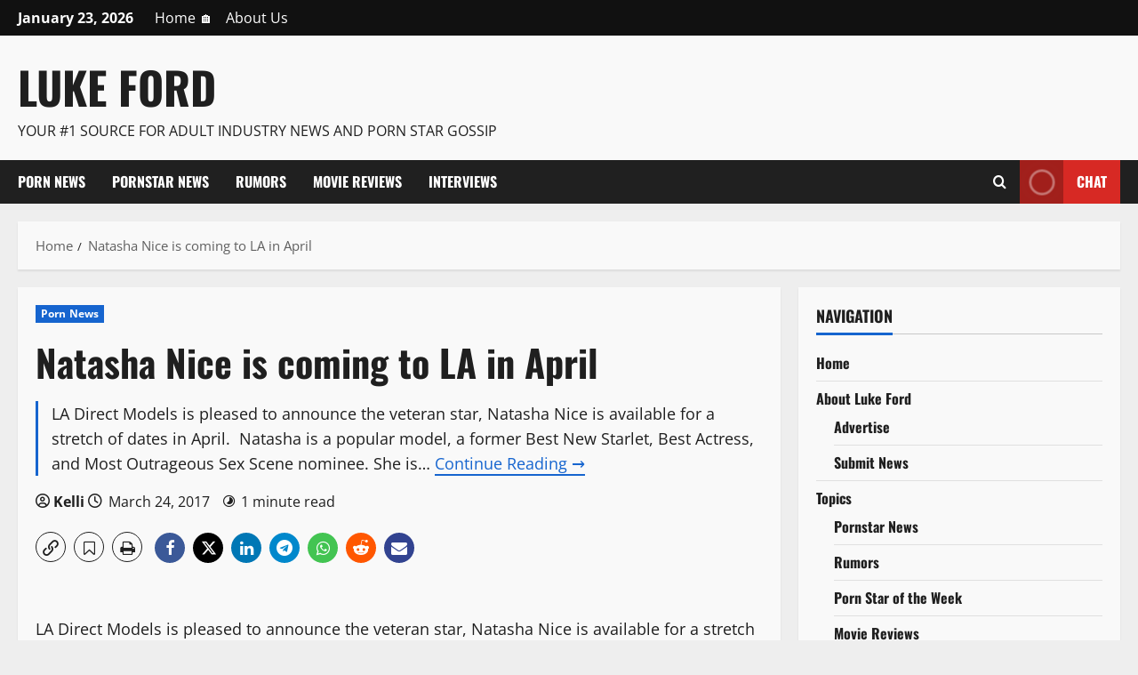

--- FILE ---
content_type: text/html; charset=UTF-8
request_url: http://lukeford.com/2017-03-24/natasha-nice-is-coming-to-la-in-april/
body_size: 62174
content:
<!doctype html>
<html lang="en-US">

<head>
  <meta charset="UTF-8">
  <meta name="viewport" content="width=device-width, initial-scale=1">
  <link rel="profile" href="http://gmpg.org/xfn/11">

      <script>
      (function() {
        try {
          const cookieName = "morenews-stored-site-mode-luke-ford";
          let mode = localStorage.getItem(cookieName) || null;

          // Fallback: read cookie if localStorage not available
          if (!mode) {
            const match = document.cookie.match(new RegExp('(?:^|; )' + cookieName + '=([^;]*)'));
            if (match) mode = match[1];
          }

          if (mode) {
            document.body.classList.remove("aft-dark-mode", "aft-default-mode");
            document.body.classList.add(mode);
          }
        } catch (e) {
          // fail silently
        }
      })();
    </script>
  <title>Natasha Nice is coming to LA in April &#8211; Luke Ford</title>
<meta name='robots' content='max-image-preview:large' />
    <script>
      window.AFTSiteModeCookie = "morenews-stored-site-mode-luke-ford";
    </script>
  <!-- Jetpack Site Verification Tags -->
<meta name="google-site-verification" content="google9f5c3950791a2176" />
<meta name="msvalidate.01" content="DCF8AA11F85516F09551BE13E65A3104" />
<link rel='dns-prefetch' href='//secure.gravatar.com' />
<link rel='dns-prefetch' href='//www.googletagmanager.com' />
<link rel='dns-prefetch' href='//stats.wp.com' />
<link rel='dns-prefetch' href='//v0.wordpress.com' />
<link rel='preconnect' href='//c0.wp.com' />
<link rel="alternate" type="application/rss+xml" title="Luke Ford &raquo; Feed" href="https://lukeford.com/feed/" />
<link rel="alternate" type="application/rss+xml" title="Luke Ford &raquo; Comments Feed" href="https://lukeford.com/comments/feed/" />
<link rel="alternate" type="application/rss+xml" title="Luke Ford &raquo; Natasha Nice is coming to LA in April Comments Feed" href="https://lukeford.com/2017-03-24/natasha-nice-is-coming-to-la-in-april/feed/" />
<link rel="alternate" title="oEmbed (JSON)" type="application/json+oembed" href="https://lukeford.com/wp-json/oembed/1.0/embed?url=https%3A%2F%2Flukeford.com%2F2017-03-24%2Fnatasha-nice-is-coming-to-la-in-april%2F" />
<link rel="alternate" title="oEmbed (XML)" type="text/xml+oembed" href="https://lukeford.com/wp-json/oembed/1.0/embed?url=https%3A%2F%2Flukeford.com%2F2017-03-24%2Fnatasha-nice-is-coming-to-la-in-april%2F&#038;format=xml" />
<style id='wp-img-auto-sizes-contain-inline-css' type='text/css'>
img:is([sizes=auto i],[sizes^="auto," i]){contain-intrinsic-size:3000px 1500px}
/*# sourceURL=wp-img-auto-sizes-contain-inline-css */
</style>
<link rel='stylesheet' id='latest-posts-block-fontawesome-front-css' href='http://lukeford.com/wp-content/plugins/latest-posts-block-lite/src/assets/fontawesome/css/all.css?ver=1765405662' type='text/css' media='all' />
<link rel='stylesheet' id='latest-posts-block-frontend-block-style-css-css' href='http://lukeford.com/wp-content/plugins/latest-posts-block-lite/dist/blocks.style.build.css?ver=6.9' type='text/css' media='all' />
<link rel='stylesheet' id='magic-content-box-blocks-fontawesome-front-css' href='http://lukeford.com/wp-content/plugins/magic-content-box-lite/src/assets/fontawesome/css/all.css?ver=1765405667' type='text/css' media='all' />
<link rel='stylesheet' id='magic-content-box-frontend-block-style-css-css' href='http://lukeford.com/wp-content/plugins/magic-content-box-lite/dist/blocks.style.build.css?ver=6.9' type='text/css' media='all' />
<link rel='stylesheet' id='mcb-fontawesome-front-css' href='http://lukeford.com/wp-content/plugins/magic-content-box/src/assets/fontawesome/css/all.css?ver=1760740079' type='text/css' media='all' />
<link rel='stylesheet' id='mcb-frontend-style-css-css' href='http://lukeford.com/wp-content/plugins/magic-content-box/dist/style-blocks.css?ver=6.9' type='text/css' media='all' />
<link rel='stylesheet' id='wpauthor-blocks-fontawesome-front-css' href='http://lukeford.com/wp-content/plugins/wp-post-author/assets/fontawesome/css/all.css?ver=3.6.4' type='text/css' media='all' />
<link rel='stylesheet' id='wpauthor-frontend-block-style-css-css' href='http://lukeford.com/wp-content/plugins/wp-post-author/assets/dist/blocks.style.build.css?ver=3.6.4' type='text/css' media='all' />
<link rel='stylesheet' id='jetpack_related-posts-css' href='https://c0.wp.com/p/jetpack/15.4/modules/related-posts/related-posts.css' type='text/css' media='all' />
<link rel='stylesheet' id='morenews-font-oswald-css' href='http://lukeford.com/wp-content/themes/morenews-pro/assets/fonts/css/oswald.css' type='text/css' media='all' />
<link rel='stylesheet' id='morenews-font-open-sans-css' href='http://lukeford.com/wp-content/themes/morenews-pro/assets/fonts/css/open-sans.css' type='text/css' media='all' />
<link rel='stylesheet' id='wp-block-library-css' href='https://c0.wp.com/c/6.9/wp-includes/css/dist/block-library/style.min.css' type='text/css' media='all' />
<style id='wp-block-library-theme-inline-css' type='text/css'>
.wp-block-audio :where(figcaption){color:#555;font-size:13px;text-align:center}.is-dark-theme .wp-block-audio :where(figcaption){color:#ffffffa6}.wp-block-audio{margin:0 0 1em}.wp-block-code{border:1px solid #ccc;border-radius:4px;font-family:Menlo,Consolas,monaco,monospace;padding:.8em 1em}.wp-block-embed :where(figcaption){color:#555;font-size:13px;text-align:center}.is-dark-theme .wp-block-embed :where(figcaption){color:#ffffffa6}.wp-block-embed{margin:0 0 1em}.blocks-gallery-caption{color:#555;font-size:13px;text-align:center}.is-dark-theme .blocks-gallery-caption{color:#ffffffa6}:root :where(.wp-block-image figcaption){color:#555;font-size:13px;text-align:center}.is-dark-theme :root :where(.wp-block-image figcaption){color:#ffffffa6}.wp-block-image{margin:0 0 1em}.wp-block-pullquote{border-bottom:4px solid;border-top:4px solid;color:currentColor;margin-bottom:1.75em}.wp-block-pullquote :where(cite),.wp-block-pullquote :where(footer),.wp-block-pullquote__citation{color:currentColor;font-size:.8125em;font-style:normal;text-transform:uppercase}.wp-block-quote{border-left:.25em solid;margin:0 0 1.75em;padding-left:1em}.wp-block-quote cite,.wp-block-quote footer{color:currentColor;font-size:.8125em;font-style:normal;position:relative}.wp-block-quote:where(.has-text-align-right){border-left:none;border-right:.25em solid;padding-left:0;padding-right:1em}.wp-block-quote:where(.has-text-align-center){border:none;padding-left:0}.wp-block-quote.is-large,.wp-block-quote.is-style-large,.wp-block-quote:where(.is-style-plain){border:none}.wp-block-search .wp-block-search__label{font-weight:700}.wp-block-search__button{border:1px solid #ccc;padding:.375em .625em}:where(.wp-block-group.has-background){padding:1.25em 2.375em}.wp-block-separator.has-css-opacity{opacity:.4}.wp-block-separator{border:none;border-bottom:2px solid;margin-left:auto;margin-right:auto}.wp-block-separator.has-alpha-channel-opacity{opacity:1}.wp-block-separator:not(.is-style-wide):not(.is-style-dots){width:100px}.wp-block-separator.has-background:not(.is-style-dots){border-bottom:none;height:1px}.wp-block-separator.has-background:not(.is-style-wide):not(.is-style-dots){height:2px}.wp-block-table{margin:0 0 1em}.wp-block-table td,.wp-block-table th{word-break:normal}.wp-block-table :where(figcaption){color:#555;font-size:13px;text-align:center}.is-dark-theme .wp-block-table :where(figcaption){color:#ffffffa6}.wp-block-video :where(figcaption){color:#555;font-size:13px;text-align:center}.is-dark-theme .wp-block-video :where(figcaption){color:#ffffffa6}.wp-block-video{margin:0 0 1em}:root :where(.wp-block-template-part.has-background){margin-bottom:0;margin-top:0;padding:1.25em 2.375em}
/*# sourceURL=/wp-includes/css/dist/block-library/theme.min.css */
</style>
<link rel='stylesheet' id='mediaelement-css' href='https://c0.wp.com/c/6.9/wp-includes/js/mediaelement/mediaelementplayer-legacy.min.css' type='text/css' media='all' />
<link rel='stylesheet' id='wp-mediaelement-css' href='https://c0.wp.com/c/6.9/wp-includes/js/mediaelement/wp-mediaelement.min.css' type='text/css' media='all' />
<style id='jetpack-sharing-buttons-style-inline-css' type='text/css'>
.jetpack-sharing-buttons__services-list{display:flex;flex-direction:row;flex-wrap:wrap;gap:0;list-style-type:none;margin:5px;padding:0}.jetpack-sharing-buttons__services-list.has-small-icon-size{font-size:12px}.jetpack-sharing-buttons__services-list.has-normal-icon-size{font-size:16px}.jetpack-sharing-buttons__services-list.has-large-icon-size{font-size:24px}.jetpack-sharing-buttons__services-list.has-huge-icon-size{font-size:36px}@media print{.jetpack-sharing-buttons__services-list{display:none!important}}.editor-styles-wrapper .wp-block-jetpack-sharing-buttons{gap:0;padding-inline-start:0}ul.jetpack-sharing-buttons__services-list.has-background{padding:1.25em 2.375em}
/*# sourceURL=http://lukeford.com/wp-content/plugins/jetpack/_inc/blocks/sharing-buttons/view.css */
</style>
<link rel='stylesheet' id='blockspare-frontend-block-style-css-css' href='http://lukeford.com/wp-content/plugins/blockspare-pro/dist/style-blocks.css?ver=6.9' type='text/css' media='all' />
<link rel='stylesheet' id='fontawesome-css' href='http://lukeford.com/wp-content/plugins/blockspare-pro/assets/fontawesome/css/all.css?ver=6.9' type='text/css' media='all' />
<style id='global-styles-inline-css' type='text/css'>
:root{--wp--preset--aspect-ratio--square: 1;--wp--preset--aspect-ratio--4-3: 4/3;--wp--preset--aspect-ratio--3-4: 3/4;--wp--preset--aspect-ratio--3-2: 3/2;--wp--preset--aspect-ratio--2-3: 2/3;--wp--preset--aspect-ratio--16-9: 16/9;--wp--preset--aspect-ratio--9-16: 9/16;--wp--preset--color--black: #000000;--wp--preset--color--cyan-bluish-gray: #abb8c3;--wp--preset--color--white: #ffffff;--wp--preset--color--pale-pink: #f78da7;--wp--preset--color--vivid-red: #cf2e2e;--wp--preset--color--luminous-vivid-orange: #ff6900;--wp--preset--color--luminous-vivid-amber: #fcb900;--wp--preset--color--light-green-cyan: #7bdcb5;--wp--preset--color--vivid-green-cyan: #00d084;--wp--preset--color--pale-cyan-blue: #8ed1fc;--wp--preset--color--vivid-cyan-blue: #0693e3;--wp--preset--color--vivid-purple: #9b51e0;--wp--preset--gradient--vivid-cyan-blue-to-vivid-purple: linear-gradient(135deg,rgb(6,147,227) 0%,rgb(155,81,224) 100%);--wp--preset--gradient--light-green-cyan-to-vivid-green-cyan: linear-gradient(135deg,rgb(122,220,180) 0%,rgb(0,208,130) 100%);--wp--preset--gradient--luminous-vivid-amber-to-luminous-vivid-orange: linear-gradient(135deg,rgb(252,185,0) 0%,rgb(255,105,0) 100%);--wp--preset--gradient--luminous-vivid-orange-to-vivid-red: linear-gradient(135deg,rgb(255,105,0) 0%,rgb(207,46,46) 100%);--wp--preset--gradient--very-light-gray-to-cyan-bluish-gray: linear-gradient(135deg,rgb(238,238,238) 0%,rgb(169,184,195) 100%);--wp--preset--gradient--cool-to-warm-spectrum: linear-gradient(135deg,rgb(74,234,220) 0%,rgb(151,120,209) 20%,rgb(207,42,186) 40%,rgb(238,44,130) 60%,rgb(251,105,98) 80%,rgb(254,248,76) 100%);--wp--preset--gradient--blush-light-purple: linear-gradient(135deg,rgb(255,206,236) 0%,rgb(152,150,240) 100%);--wp--preset--gradient--blush-bordeaux: linear-gradient(135deg,rgb(254,205,165) 0%,rgb(254,45,45) 50%,rgb(107,0,62) 100%);--wp--preset--gradient--luminous-dusk: linear-gradient(135deg,rgb(255,203,112) 0%,rgb(199,81,192) 50%,rgb(65,88,208) 100%);--wp--preset--gradient--pale-ocean: linear-gradient(135deg,rgb(255,245,203) 0%,rgb(182,227,212) 50%,rgb(51,167,181) 100%);--wp--preset--gradient--electric-grass: linear-gradient(135deg,rgb(202,248,128) 0%,rgb(113,206,126) 100%);--wp--preset--gradient--midnight: linear-gradient(135deg,rgb(2,3,129) 0%,rgb(40,116,252) 100%);--wp--preset--font-size--small: 13px;--wp--preset--font-size--medium: 20px;--wp--preset--font-size--large: 36px;--wp--preset--font-size--x-large: 42px;--wp--preset--spacing--20: 0.44rem;--wp--preset--spacing--30: 0.67rem;--wp--preset--spacing--40: 1rem;--wp--preset--spacing--50: 1.5rem;--wp--preset--spacing--60: 2.25rem;--wp--preset--spacing--70: 3.38rem;--wp--preset--spacing--80: 5.06rem;--wp--preset--shadow--natural: 6px 6px 9px rgba(0, 0, 0, 0.2);--wp--preset--shadow--deep: 12px 12px 50px rgba(0, 0, 0, 0.4);--wp--preset--shadow--sharp: 6px 6px 0px rgba(0, 0, 0, 0.2);--wp--preset--shadow--outlined: 6px 6px 0px -3px rgb(255, 255, 255), 6px 6px rgb(0, 0, 0);--wp--preset--shadow--crisp: 6px 6px 0px rgb(0, 0, 0);}:root { --wp--style--global--content-size: 930px;--wp--style--global--wide-size: 1400px; }:where(body) { margin: 0; }.wp-site-blocks > .alignleft { float: left; margin-right: 2em; }.wp-site-blocks > .alignright { float: right; margin-left: 2em; }.wp-site-blocks > .aligncenter { justify-content: center; margin-left: auto; margin-right: auto; }:where(.wp-site-blocks) > * { margin-block-start: 24px; margin-block-end: 0; }:where(.wp-site-blocks) > :first-child { margin-block-start: 0; }:where(.wp-site-blocks) > :last-child { margin-block-end: 0; }:root { --wp--style--block-gap: 24px; }:root :where(.is-layout-flow) > :first-child{margin-block-start: 0;}:root :where(.is-layout-flow) > :last-child{margin-block-end: 0;}:root :where(.is-layout-flow) > *{margin-block-start: 24px;margin-block-end: 0;}:root :where(.is-layout-constrained) > :first-child{margin-block-start: 0;}:root :where(.is-layout-constrained) > :last-child{margin-block-end: 0;}:root :where(.is-layout-constrained) > *{margin-block-start: 24px;margin-block-end: 0;}:root :where(.is-layout-flex){gap: 24px;}:root :where(.is-layout-grid){gap: 24px;}.is-layout-flow > .alignleft{float: left;margin-inline-start: 0;margin-inline-end: 2em;}.is-layout-flow > .alignright{float: right;margin-inline-start: 2em;margin-inline-end: 0;}.is-layout-flow > .aligncenter{margin-left: auto !important;margin-right: auto !important;}.is-layout-constrained > .alignleft{float: left;margin-inline-start: 0;margin-inline-end: 2em;}.is-layout-constrained > .alignright{float: right;margin-inline-start: 2em;margin-inline-end: 0;}.is-layout-constrained > .aligncenter{margin-left: auto !important;margin-right: auto !important;}.is-layout-constrained > :where(:not(.alignleft):not(.alignright):not(.alignfull)){max-width: var(--wp--style--global--content-size);margin-left: auto !important;margin-right: auto !important;}.is-layout-constrained > .alignwide{max-width: var(--wp--style--global--wide-size);}body .is-layout-flex{display: flex;}.is-layout-flex{flex-wrap: wrap;align-items: center;}.is-layout-flex > :is(*, div){margin: 0;}body .is-layout-grid{display: grid;}.is-layout-grid > :is(*, div){margin: 0;}body{padding-top: 0px;padding-right: 0px;padding-bottom: 0px;padding-left: 0px;}a:where(:not(.wp-element-button)){text-decoration: none;}:root :where(.wp-element-button, .wp-block-button__link){background-color: #32373c;border-radius: 0;border-color: rgba(0, 0, 0, 0.3);border-width: 1px;border-style: solid;color: #fff;font-family: inherit;font-size: 14px;font-style: inherit;font-weight: 600;letter-spacing: inherit;line-height: 1;padding: 9px 15px;text-decoration: none;text-transform: inherit;}.has-black-color{color: var(--wp--preset--color--black) !important;}.has-cyan-bluish-gray-color{color: var(--wp--preset--color--cyan-bluish-gray) !important;}.has-white-color{color: var(--wp--preset--color--white) !important;}.has-pale-pink-color{color: var(--wp--preset--color--pale-pink) !important;}.has-vivid-red-color{color: var(--wp--preset--color--vivid-red) !important;}.has-luminous-vivid-orange-color{color: var(--wp--preset--color--luminous-vivid-orange) !important;}.has-luminous-vivid-amber-color{color: var(--wp--preset--color--luminous-vivid-amber) !important;}.has-light-green-cyan-color{color: var(--wp--preset--color--light-green-cyan) !important;}.has-vivid-green-cyan-color{color: var(--wp--preset--color--vivid-green-cyan) !important;}.has-pale-cyan-blue-color{color: var(--wp--preset--color--pale-cyan-blue) !important;}.has-vivid-cyan-blue-color{color: var(--wp--preset--color--vivid-cyan-blue) !important;}.has-vivid-purple-color{color: var(--wp--preset--color--vivid-purple) !important;}.has-black-background-color{background-color: var(--wp--preset--color--black) !important;}.has-cyan-bluish-gray-background-color{background-color: var(--wp--preset--color--cyan-bluish-gray) !important;}.has-white-background-color{background-color: var(--wp--preset--color--white) !important;}.has-pale-pink-background-color{background-color: var(--wp--preset--color--pale-pink) !important;}.has-vivid-red-background-color{background-color: var(--wp--preset--color--vivid-red) !important;}.has-luminous-vivid-orange-background-color{background-color: var(--wp--preset--color--luminous-vivid-orange) !important;}.has-luminous-vivid-amber-background-color{background-color: var(--wp--preset--color--luminous-vivid-amber) !important;}.has-light-green-cyan-background-color{background-color: var(--wp--preset--color--light-green-cyan) !important;}.has-vivid-green-cyan-background-color{background-color: var(--wp--preset--color--vivid-green-cyan) !important;}.has-pale-cyan-blue-background-color{background-color: var(--wp--preset--color--pale-cyan-blue) !important;}.has-vivid-cyan-blue-background-color{background-color: var(--wp--preset--color--vivid-cyan-blue) !important;}.has-vivid-purple-background-color{background-color: var(--wp--preset--color--vivid-purple) !important;}.has-black-border-color{border-color: var(--wp--preset--color--black) !important;}.has-cyan-bluish-gray-border-color{border-color: var(--wp--preset--color--cyan-bluish-gray) !important;}.has-white-border-color{border-color: var(--wp--preset--color--white) !important;}.has-pale-pink-border-color{border-color: var(--wp--preset--color--pale-pink) !important;}.has-vivid-red-border-color{border-color: var(--wp--preset--color--vivid-red) !important;}.has-luminous-vivid-orange-border-color{border-color: var(--wp--preset--color--luminous-vivid-orange) !important;}.has-luminous-vivid-amber-border-color{border-color: var(--wp--preset--color--luminous-vivid-amber) !important;}.has-light-green-cyan-border-color{border-color: var(--wp--preset--color--light-green-cyan) !important;}.has-vivid-green-cyan-border-color{border-color: var(--wp--preset--color--vivid-green-cyan) !important;}.has-pale-cyan-blue-border-color{border-color: var(--wp--preset--color--pale-cyan-blue) !important;}.has-vivid-cyan-blue-border-color{border-color: var(--wp--preset--color--vivid-cyan-blue) !important;}.has-vivid-purple-border-color{border-color: var(--wp--preset--color--vivid-purple) !important;}.has-vivid-cyan-blue-to-vivid-purple-gradient-background{background: var(--wp--preset--gradient--vivid-cyan-blue-to-vivid-purple) !important;}.has-light-green-cyan-to-vivid-green-cyan-gradient-background{background: var(--wp--preset--gradient--light-green-cyan-to-vivid-green-cyan) !important;}.has-luminous-vivid-amber-to-luminous-vivid-orange-gradient-background{background: var(--wp--preset--gradient--luminous-vivid-amber-to-luminous-vivid-orange) !important;}.has-luminous-vivid-orange-to-vivid-red-gradient-background{background: var(--wp--preset--gradient--luminous-vivid-orange-to-vivid-red) !important;}.has-very-light-gray-to-cyan-bluish-gray-gradient-background{background: var(--wp--preset--gradient--very-light-gray-to-cyan-bluish-gray) !important;}.has-cool-to-warm-spectrum-gradient-background{background: var(--wp--preset--gradient--cool-to-warm-spectrum) !important;}.has-blush-light-purple-gradient-background{background: var(--wp--preset--gradient--blush-light-purple) !important;}.has-blush-bordeaux-gradient-background{background: var(--wp--preset--gradient--blush-bordeaux) !important;}.has-luminous-dusk-gradient-background{background: var(--wp--preset--gradient--luminous-dusk) !important;}.has-pale-ocean-gradient-background{background: var(--wp--preset--gradient--pale-ocean) !important;}.has-electric-grass-gradient-background{background: var(--wp--preset--gradient--electric-grass) !important;}.has-midnight-gradient-background{background: var(--wp--preset--gradient--midnight) !important;}.has-small-font-size{font-size: var(--wp--preset--font-size--small) !important;}.has-medium-font-size{font-size: var(--wp--preset--font-size--medium) !important;}.has-large-font-size{font-size: var(--wp--preset--font-size--large) !important;}.has-x-large-font-size{font-size: var(--wp--preset--font-size--x-large) !important;}
:root :where(.wp-block-button .wp-block-button__link){border-radius: 0;border-color: rgba(0, 0, 0, 0.3);border-width: 1px;border-style: solid;font-size: 14px;font-weight: 600;line-height: 1;padding: 9px 15px;}
:root :where(.wp-block-pullquote){font-size: 1.5em;line-height: 1.6;}
/*# sourceURL=global-styles-inline-css */
</style>
<link rel='stylesheet' id='wp-polls-css' href='http://lukeford.com/wp-content/plugins/wp-polls/polls-css.css?ver=2.77.3' type='text/css' media='all' />
<style id='wp-polls-inline-css' type='text/css'>
.wp-polls .pollbar {
	margin: 1px;
	font-size: 6px;
	line-height: 8px;
	height: 8px;
	background-image: url('http://lukeford.com/wp-content/plugins/wp-polls/images/default/pollbg.gif');
	border: 1px solid #c8c8c8;
}

/*# sourceURL=wp-polls-inline-css */
</style>
<link rel='stylesheet' id='aft-icons-css' href='http://lukeford.com/wp-content/themes/morenews-pro/assets/icons/style.css?ver=6.9' type='text/css' media='all' />
<link rel='stylesheet' id='bootstrap-css' href='http://lukeford.com/wp-content/themes/morenews-pro/assets/bootstrap/css/bootstrap.min.css?ver=6.9' type='text/css' media='all' />
<link rel='stylesheet' id='slick-css-css' href='http://lukeford.com/wp-content/themes/morenews-pro/assets/slick/css/slick.min.css?ver=6.9' type='text/css' media='all' />
<link rel='stylesheet' id='sidr-css' href='http://lukeford.com/wp-content/themes/morenews-pro/assets/sidr/css/jquery.sidr.dark.css?ver=6.9' type='text/css' media='all' />
<link rel='stylesheet' id='magnific-popup-css' href='http://lukeford.com/wp-content/themes/morenews-pro/assets/magnific-popup/magnific-popup.css?ver=6.9' type='text/css' media='all' />
<link rel='stylesheet' id='morenews-style-css' href='http://lukeford.com/wp-content/themes/morenews-pro/style.css?ver=6.9' type='text/css' media='all' />
<style id='morenews-style-inline-css' type='text/css'>
body.aft-dark-mode #sidr,body.aft-dark-mode,body.aft-dark-mode.custom-background,body.aft-dark-mode #af-preloader{background-color:#000000;} body.aft-default-mode #sidr,body.aft-default-mode #af-preloader,body.aft-default-mode{background-color:#eeeeee;} body.aft-default-mode .main-navigation .menu .menu-mobile li a,body.aft-default-mode .main-navigation .menu .menu-desktop .sub-menu li a,body.aft-default-mode.woocommerce-account .entry-content .woocommerce-MyAccount-navigation ul li.is-active a,body.aft-default-mode ul.products li.product .price,body.aft-default-mode .entry-content > [class*="wp-block-"] .woocommerce a:not(.has-text-color).button:hover,body.aft-default-mode pre .woocommerce,body.aft-default-mode .wp-block-tag-cloud a,body.aft-default-mode .tagcloud a,body.aft-default-mode .wp-post-author-meta h4 a,body.aft-default-mode .wp-post-author-meta .wp-post-author-meta-more-posts a,body.aft-default-mode .wp_post_author_widget .awpa-display-name,body.aft-default-mode .af-breadcrumbs a,body.aft-default-mode .morenews-pagination .nav-links .page-numbers,body.aft-default-mode .af-slick-navcontrols .slide-icon,body.aft-default-mode .af-youtube-slider .slide-icon,body.aft-default-mode .aft-yt-video-item-wrapper .slide-icon,body.aft-default-mode .wp-block-latest-comments li.wp-block-latest-comments__comment a,body.aft-default-mode .entry-content > .wp-block-tag-cloud a:not(.has-text-color),body.aft-default-mode .entry-content .wp-block-archives-list.wp-block-archives a:not(.has-text-color),body.aft-default-mode .entry-content .wp-block-latest-posts a:not(.has-text-color),body.aft-default-mode .entry-content .wp-block-categories-list.wp-block-categories a:not(.has-text-color),.aft-default-mode .wp-block-archives-list.wp-block-archives a:not(.has-text-color),.aft-default-mode .wp-block-latest-posts a:not(.has-text-color),.aft-default-mode .wp-block-categories-list.wp-block-categories a:not(.has-text-color),.aft-default-mode .wp-block-latest-comments li.wp-block-latest-comments__comment a,body.aft-default-mode footer.comment-meta a,body.aft-default-mode.widget-title-border-bottom .wp-block-group .wp-block-heading,body.aft-default-mode.widget-title-border-center .wp-block-group .wp-block-heading,body.aft-default-mode.widget-title-border-bottom .widget-title .heading-line,body.aft-default-mode.widget-title-border-center .widget-title .heading-line,body.aft-default-mode.widget-title-border-none .widget-title .heading-line,body.aft-default-mode.widget-title-border-bottom .wp_post_author_widget .widget-title .header-after,body.aft-default-mode.widget-title-border-center .wp_post_author_widget .widget-title .header-after,body.aft-default-mode.widget-title-border-none .wp_post_author_widget .widget-title .header-after,body.aft-default-mode.widget-title-border-bottom .aft-posts-tabs-panel .nav-tabs>li>a,body.aft-default-mode.widget-title-border-center .aft-posts-tabs-panel .nav-tabs>li>a,body.aft-default-mode.widget-title-border-none .aft-posts-tabs-panel .nav-tabs>li>a,body.aft-default-mode #secondary .widget > ul > li a,body.aft-default-mode.single span.tags-links a,body.aft-default-mode .page-title,body.aft-default-mode h1.entry-title,body.aft-default-mode .aft-popular-taxonomies-lists ul li a,body.aft-default-mode #wp-calendar thead,body.aft-default-mode #wp-calendar tbody,body.aft-default-mode #wp-calendar caption,body.aft-default-mode h3,body.aft-default-mode .aft-readmore-wrapper a.aft-readmore,body.aft-default-mode #secondary .morenews-widget ul[class*="wp-block-"] a,body.aft-default-mode #secondary .morenews-widget ol[class*="wp-block-"] a,body.aft-default-mode a.post-edit-link,body.aft-default-mode .comment-form a,body.aft-default-mode footer.site-footer .aft-readmore-wrapper a.aft-readmore,body.aft-default-mode .author-links a,body.aft-default-mode .main-navigation ul.children li a,body.aft-default-mode .nav-links a,body.aft-default-mode .read-details .entry-meta span,body.aft-default-mode .aft-comment-view-share > span > a,body.aft-default-mode h4.af-author-display-name,body.aft-default-mode .wp-block-image figcaption,body.aft-default-mode ul.trail-items li a,body.aft-default-mode #sidr,body.aft-default-mode{color:#1f1f1f;} body.aft-default-mode .aft-readmore-wrapper a.aft-readmore,body.aft-default-mode .wp-post-author-meta .wp-post-author-meta-more-posts a{border-color:#1f1f1f;} body .morenews-header .top-header{background-color:#111111;} body .top-header .top-navigation ul li a,body .top-header .main-navigation .menu-desktop > li > a,body .top-header ul.menu > li > a,body .morenews-header .top-header .search-icon:visited,body .morenews-header .top-header .search-icon:hover,body .morenews-header .top-header .search-icon:focus,body .morenews-header .top-header .search-icon:active,body .morenews-header .top-header .search-icon,.top-header .top-bar-flex .aft-header-custom-html h3,.top-header .top-bar-flex .aft-header-custom-html,body .morenews-header .top-header .date-bar-left,body .morenews-header .top-header{color:#ffffff;} body .header-layout-side .top-header .offcanvas-menu span,body .header-layout-compressed-full .offcanvas-menu span{background-color:#ffffff;} body.aft-dark-mode .main-navigation .menu .menu-mobile li a,body.aft-dark-mode .main-navigation .menu .menu-desktop .sub-menu li a,body.aft-dark-mode .morenews-pagination .nav-links .page-numbers,body.aft-dark-mode select,body.aft-dark-mode legend,.aft-dark-mode .wp-post-author-meta .wp-post-author-meta-more-posts a,.aft-dark-mode .wp_post_author_widget .awpa-display-name a,body.aft-dark-mode.woocommerce-account .entry-content .woocommerce-MyAccount-navigation ul li.is-active a,body.aft-dark-mode ul.products li.product .price,body.aft-dark-mode pre .woocommerce,body.aft-dark-mode .tagcloud a,body.aft-dark-mode .wp_post_author_widget .awpa-display-name,body.aft-dark-mode .af-breadcrumbs a,body.aft-dark-mode .af-slick-navcontrols .slide-icon,body.aft-dark-mode .af-youtube-slider .slide-icon,body.aft-dark-mode .aft-yt-video-item-wrapper .slide-icon,body.aft-dark-mode .wp-block-latest-comments li.wp-block-latest-comments__comment a,body.aft-dark-mode .wp-block-tag-cloud a,body.aft-dark-mode .entry-content > .wp-block-tag-cloud a:not(.has-text-color),body.aft-dark-mode .entry-content .wp-block-archives-list.wp-block-archives a:not(.has-text-color),body.aft-dark-mode .entry-content .wp-block-latest-posts a:not(.has-text-color),body.aft-dark-mode .entry-content .wp-block-categories-list.wp-block-categories a:not(.has-text-color),.aft-dark-mode .wp-block-archives-list.wp-block-archives a:not(.has-text-color),.aft-dark-mode .wp-block-latest-posts a:not(.has-text-color),.aft-dark-mode .wp-block-categories-list.wp-block-categories a:not(.has-text-color),.aft-dark-mode .wp-block-latest-comments li.wp-block-latest-comments__comment a,body.aft-dark-mode footer.comment-meta a,.aft-dark-mode .read-categories:not(.categories-inside-image) a.morenews-categories.category-color-1,body.aft-dark-mode.widget-title-border-bottom .wp-block-group .wp-block-heading,body.aft-dark-mode.widget-title-border-center .wp-block-group .wp-block-heading,body.aft-dark-mode.widget-title-border-bottom .widget-title .heading-line,body.aft-dark-mode.widget-title-border-center .widget-title .heading-line,body.aft-dark-mode.widget-title-border-none .widget-title .heading-line,body.aft-dark-mode.widget-title-border-bottom .wp_post_author_widget .widget-title .header-after,body.aft-dark-mode.widget-title-border-center .wp_post_author_widget .widget-title .header-after,body.aft-dark-mode.widget-title-border-none .wp_post_author_widget .widget-title .header-after,body.aft-dark-mode.widget-title-border-bottom .aft-posts-tabs-panel .nav-tabs>li>a,body.aft-dark-mode.widget-title-border-center .aft-posts-tabs-panel .nav-tabs>li>a,body.aft-dark-mode.widget-title-border-none .aft-posts-tabs-panel .nav-tabs>li>a,body.aft-dark-mode.single span.tags-links a,body.aft-dark-mode .page-title,body.aft-dark-mode h1.entry-title,body.aft-dark-mode ul.trail-items li:after,body.aft-dark-mode .aft-popular-taxonomies-lists ul li a,body.aft-dark-mode #wp-calendar thead,body.aft-dark-mode #wp-calendar tbody,body.aft-dark-mode .entry-meta span,body.aft-dark-mode .entry-meta span a,body.aft-dark-mode h3,body.aft-dark-mode .color-pad #wp-calendar caption,body.aft-dark-mode .aft-readmore-wrapper a.aft-readmore,body.aft-dark-mode #secondary .morenews-widget ul[class*="wp-block-"] a,body.aft-dark-mode #secondary .morenews-widget ol[class*="wp-block-"] a,body.aft-dark-mode a.post-edit-link,body.aft-dark-mode .comment-form a,body.aft-dark-mode .wp-post-author-meta a,body.aft-dark-mode .wp-post-author-meta a:visited,body.aft-dark-mode .posts-author a,body.aft-dark-mode .posts-author a:visited,body.aft-dark-mode .author-links a,body.aft-dark-mode .nav-links a,body.aft-dark-mode .read-details .entry-meta span,body.aft-dark-mode .aft-comment-view-share > span > a,body.aft-dark-mode h4.af-author-display-name,body.aft-dark-mode #wp-calendar caption,body.aft-dark-mode .wp-block-image figcaption,body.aft-dark-mode ul.trail-items li a,body.aft-dark-mode .widget > ul > li a,body.aft-dark-mode #sidr,body.aft-dark-mode,body.aft-dark-mode .color-pad{color:#ffffff;} body.aft-dark-mode .aft-readmore-wrapper a.aft-readmore,body.aft-dark-mode .wp-post-author-meta .wp-post-author-meta-more-posts a{border-color:#ffffff;} .frm_style_formidable-style.with_frm_style .frm_compact .frm_dropzone.dz-clickable .dz-message,.frm_style_formidable-style.with_frm_style input[type=submit],.frm_style_formidable-style.with_frm_style .frm_submit input[type=button],.frm_style_formidable-style.with_frm_style .frm_submit button,.frm_form_submit_style,.frm_style_formidable-style.with_frm_style .frm-edit-page-btn,.woocommerce #respond input#submit.disabled,.woocommerce #respond input#submit:disabled,.woocommerce #respond input#submit:disabled[disabled],.woocommerce a.button.disabled,.woocommerce a.button:disabled,.woocommerce a.button:disabled[disabled],.woocommerce button.button.disabled,.woocommerce button.button:disabled,.woocommerce button.button:disabled[disabled],.woocommerce input.button.disabled,.woocommerce input.button:disabled,.woocommerce input.button:disabled[disabled],.woocommerce #respond input#submit,.woocommerce a.button,.woocommerce button.button,.woocommerce input.button,.woocommerce #respond input#submit.alt,.woocommerce a.button.alt,.woocommerce button.button.alt,.woocommerce input.button.alt,.woocommerce-account .addresses .title .edit,:root .wc-block-featured-product__link :where(.wp-element-button,.wp-block-button__link),:root .wc-block-featured-category__link :where(.wp-element-button,.wp-block-button__link),hustle-button,button.wc-block-mini-cart__button,.wc-block-checkout .wp-block-button__link,.wp-block-button.wc-block-components-product-button .wp-block-button__link,.wc-block-grid__product-add-to-cart.wp-block-button .wp-block-button__link,body .wc-block-components-button,.wc-block-grid .wp-block-button__link,.woocommerce-notices-wrapper .button,body .woocommerce-notices-wrapper .button:hover,body.woocommerce .single_add_to_cart_button.button:hover,body.woocommerce a.button.add_to_cart_button:hover,.widget-title-fill-and-border .morenews-widget .wp-block-search__label,.widget-title-fill-and-border .morenews-widget .wp-block-group .wp-block-heading,.widget-title-fill-and-no-border .morenews-widget .wp-block-search__label,.widget-title-fill-and-no-border .morenews-widget .wp-block-group .wp-block-heading,.widget-title-fill-and-border .wp_post_author_widget .widget-title .header-after,.widget-title-fill-and-border .widget-title .heading-line,.widget-title-fill-and-border .aft-posts-tabs-panel .nav-tabs>li>a.active,.widget-title-fill-and-border .aft-main-banner-wrapper .widget-title .heading-line ,.widget-title-fill-and-no-border .wp_post_author_widget .widget-title .header-after,.widget-title-fill-and-no-border .widget-title .heading-line,.widget-title-fill-and-no-border .aft-posts-tabs-panel .nav-tabs>li>a.active,.widget-title-fill-and-no-border .aft-main-banner-wrapper .widget-title .heading-line,a.sidr-class-sidr-button-close,body.widget-title-border-bottom .header-after1 .heading-line-before,body.widget-title-border-bottom .widget-title .heading-line-before,.widget-title-border-center .morenews-widget .wp-block-search__label::after,.widget-title-border-center .morenews-widget .wp-block-group .wp-block-heading::after,.widget-title-border-center .wp_post_author_widget .widget-title .heading-line-before,.widget-title-border-center .aft-posts-tabs-panel .nav-tabs>li>a.active::after,.widget-title-border-center .wp_post_author_widget .widget-title .header-after::after,.widget-title-border-center .widget-title .heading-line-after,.widget-title-border-bottom .morenews-widget .wp-block-search__label::after,.widget-title-border-bottom .morenews-widget .wp-block-group .wp-block-heading::after,.widget-title-border-bottom .heading-line::before,.widget-title-border-bottom .wp-post-author-wrap .header-after::before,.widget-title-border-bottom .aft-posts-tabs-panel .nav-tabs>li>a.active span::after,.aft-dark-mode .is-style-fill a.wp-block-button__link:not(.has-background),.aft-default-mode .is-style-fill a.wp-block-button__link:not(.has-background),#reading-progress-bar,a.comment-reply-link,body.aft-default-mode .reply a,body.aft-dark-mode .reply a,.aft-popular-taxonomies-lists span::before ,#loader-wrapper div,span.heading-line::before,.wp-post-author-wrap .header-after::before,body.aft-dark-mode input[type="button"],body.aft-dark-mode input[type="reset"],body.aft-dark-mode input[type="submit"],body.aft-dark-mode .inner-suscribe input[type=submit],body.aft-default-mode input[type="button"],body.aft-default-mode input[type="reset"],body.aft-default-mode input[type="submit"],body.aft-default-mode .inner-suscribe input[type=submit],.woocommerce-product-search button[type="submit"],input.search-submit,.wp-block-search__button,.af-youtube-slider .af-video-wrap .af-bg-play i,.af-youtube-video-list .entry-header-yt-video-wrapper .af-yt-video-play i,.af-post-format i,body .btn-style1 a:visited,body .btn-style1 a,body span.post-page-numbers.current,body .morenews-pagination .nav-links .page-numbers.current,body #scroll-up,button,a.author-button.primary,.morenews-reaction-button .reaction-percentage,h3.morenews-subtitle:after,body article.sticky .read-single:before,.aft-readmore-wrapper a.aft-readmore:hover,body.aft-dark-mode .aft-readmore-wrapper a.aft-readmore:hover,footer.site-footer .aft-readmore-wrapper a.aft-readmore:hover,body .trending-posts-vertical .trending-no{background-color:#1665CF ;} div.wpforms-container-full button[type=submit]:hover,div.wpforms-container-full button[type=submit]:not(:hover):not(:active){background-color:#1665CF !important;} .grid-design-texts-over-image .aft-readmore-wrapper a.aft-readmore:hover,body.aft-dark-mode .aft-readmore-wrapper a.aft-readmore:hover,body.aft-default-mode .aft-readmore-wrapper a.aft-readmore:hover,a.author-button.primary,.morenews-post-badge,body.single .entry-header .aft-post-excerpt-and-meta .post-excerpt,.morenews-pagination .nav-links .page-numbers.current,.single span.tags-links a:hover,p.awpa-more-posts a:hover,.wp-post-author-meta .wp-post-author-meta-more-posts a.awpa-more-posts:hover{border-color:#1665CF ;} body:not(.rtl) .aft-popular-taxonomies-lists span::after{border-left-color:#1665CF ;} body.rtl .aft-popular-taxonomies-lists span::after{border-right-color:#1665CF ;} .widget-title-fill-and-no-border .morenews-widget .wp-block-search__label::after,.widget-title-fill-and-no-border .morenews-widget .wp-block-group .wp-block-heading::after,.widget-title-fill-and-no-border .aft-posts-tabs-panel .nav-tabs>li a.active::after,.widget-title-fill-and-no-border .morenews-widget .widget-title::before,.widget-title-fill-and-no-border .morenews-customizer .widget-title::before{border-top-color:#1665CF ;} .woocommerce div.product .woocommerce-tabs ul.tabs li.active,#scroll-up::after,.aft-dark-mode #loader,.aft-default-mode #loader{border-bottom-color:#1665CF ;} footer.site-footer .wp-calendar-nav a:hover,footer.site-footer .wp-block-latest-comments__comment-meta a:hover,body.wp-post-author-meta .awpa-display-name a:hover,.post-description a:not(.aft-readmore),.post-description a:not(.aft-readmore):visited,.wp_post_author_widget .wp-post-author-meta .awpa-display-name a:hover,.wp-post-author-meta .wp-post-author-meta-more-posts a.awpa-more-posts:hover,body .site-footer .color-pad .read-title h3 a:hover,body.aft-default-mode #secondary .widget > ul > li a:hover,body.aft-default-mode footer.comment-meta a:hover,body.aft-dark-mode footer.comment-meta a:hover,a:hover,p a,.stars a:active,.stars a:focus,a.author-website:hover,.author-box-content a.author-posts-link:hover,.entry-content .wp-block-latest-comments a:not(.has-text-color):hover,.wc-block-grid__product .wc-block-grid__product-link:focus{color:#1665CF ;} @media only screen and (min-width:992px){body.aft-default-mode .morenews-header .main-navigation .menu-desktop > ul > li:hover > a:before,body.aft-default-mode .morenews-header .main-navigation .menu-desktop > ul > li.current-menu-item > a:before{background-color:#1665CF ;} } .woocommerce-product-search button[type="submit"],input.search-submit{background-color:#1665CF ;} .aft-dark-mode .entry-content a:focus,.aft-dark-mode .entry-content a:active{color:#1665CF ;} .woocommerce-product-search button[type="submit"],input.search-submit{border-color:#1665CF ;} @media only screen and (min-width:993px){.main-navigation .menu-desktop > li.current-menu-item::after,.main-navigation .menu-desktop > ul > li.current-menu-item::after,.main-navigation .menu-desktop > li::after,.main-navigation .menu-desktop > ul > li::after{background-color:#1665CF ;} } .woocommerce #respond input#submit.disabled,.woocommerce #respond input#submit:disabled,.woocommerce #respond input#submit:disabled[disabled],.woocommerce a.button.disabled,.woocommerce a.button:disabled,.woocommerce a.button:disabled[disabled],.woocommerce button.button.disabled,.woocommerce button.button:disabled,.woocommerce button.button:disabled[disabled],.woocommerce input.button.disabled,.woocommerce input.button:disabled,.woocommerce input.button:disabled[disabled],.woocommerce #respond input#submit,.woocommerce a.button,body .entry-content > [class*="wp-block-"] .woocommerce a:not(.has-text-color).button,.woocommerce button.button,.woocommerce input.button,.woocommerce #respond input#submit.alt,.woocommerce a.button.alt,.woocommerce button.button.alt,.woocommerce input.button.alt,.woocommerce-account .addresses .title .edit,.wp-block-button.wc-block-components-product-button .wp-block-button__link,.wc-block-grid__product-add-to-cart.wp-block-button .wp-block-button__link,.wc-block-grid .wp-block-button__link,.wc-block-grid .wp-block-button__link:visited,.wc-block-grid .wp-block-button__link:hover,body.aft-default-mode .woocommerce-notices-wrapper .button:hover,body.aft-dark-mode .woocommerce-notices-wrapper .button:hover,.woocommerce-notices-wrapper .button,.aft-dark-mode .entry-content a.woocommerce-button.view,.aft-dark-mode .entry-content a.woocommerce-button.view:hover,body.woocommerce a.button.add_to_cart_button:hover,:root .wc-block-featured-product__link :where(.wp-element-button,.wp-block-button__link),:root .wc-block-featured-product__link :where(.wp-element-button:hover,.wp-block-button__link:hover),:root .wc-block-featured-category__link :where(.wp-element-button,.wp-block-button__link),:root .wc-block-featured-category__link :where(.wp-element-button:hover,.wp-block-button__link:hover),body .hustle-button,body .hustle-button:hover,body span.post-page-numbers.current,body .morenews-pagination .nav-links .page-numbers.current,body.aft-default-mode .grid-design-texts-over-image .aft-readmore-wrapper a.aft-readmore:hover,.grid-design-texts-over-image .aft-readmore-wrapper a.aft-readmore:hover,body.aft-dark-mode .grid-design-texts-over-image .aft-readmore-wrapper a.aft-readmore:hover,body.aft-dark-mode .aft-readmore-wrapper a.aft-readmore:hover,body.aft-default-mode .aft-readmore-wrapper a.aft-readmore:hover,footer.site-footer .aft-readmore-wrapper a.aft-readmore:hover,body.aft-default-mode .reply a,body.aft-dark-mode .reply a,.widget-title-fill-and-border .morenews-widget .wp-block-search__label,.widget-title-fill-and-border .morenews-widget .wp-block-group .wp-block-heading,.widget-title-fill-and-no-border .morenews-widget .wp-block-search__label,.widget-title-fill-and-no-border .morenews-widget .wp-block-group .wp-block-heading,.widget-title-fill-and-border .wp_post_author_widget .widget-title .header-after,.widget-title-fill-and-border .widget-title .heading-line,.widget-title-fill-and-border .aft-posts-tabs-panel .nav-tabs>li>a.active,.widget-title-fill-and-border .aft-main-banner-wrapper .widget-title .heading-line ,.widget-title-fill-and-no-border .wp_post_author_widget .widget-title .header-after,.widget-title-fill-and-no-border .widget-title .heading-line,.widget-title-fill-and-no-border .aft-posts-tabs-panel .nav-tabs>li>a.active,.widget-title-fill-and-no-border .aft-main-banner-wrapper .widget-title .heading-line,.aft-dark-mode .is-style-fill a.wp-block-button__link:not(.has-text-color),.aft-default-mode .is-style-fill a.wp-block-button__link:not(.has-text-color),div.wpforms-container-full button[type=submit]:hover,div.wpforms-container-full button[type=submit]:not(:hover):not(:active),body.aft-dark-mode .aft-popular-taxonomies-lists span,body.aft-default-mode .aft-popular-taxonomies-lists span,.morenews-reaction-button .reaction-percentage,a.author-button.primary,body.aft-dark-mode a.author-button.primary,.af-post-format i,.read-img .af-post-format i,.af-youtube-slider .af-video-wrap .af-bg-play,.af-youtube-slider .af-video-wrap .af-hide-iframe i,.af-youtube-video-list .entry-header-yt-video-wrapper .af-yt-video-play i,.woocommerce-product-search button[type="submit"],input.search-submit,body.aft-default-mode button,body.aft-default-mode input[type="button"],body.aft-default-mode input[type="reset"],body.aft-default-mode input[type="submit"],body.aft-dark-mode button,body.aft-dark-mode input[type="button"],body.aft-dark-mode input[type="reset"],body.aft-dark-mode input[type="submit"],body .trending-posts-vertical .trending-no,body.aft-dark-mode .btn-style1 a,body.aft-default-mode .btn-style1 a,body.aft-dark-mode #scroll-up{color:#ffffff;} body.aft-default-mode #scroll-up::before,body.aft-dark-mode #scroll-up::before{border-bottom-color:#ffffff;} a.sidr-class-sidr-button-close::before,a.sidr-class-sidr-button-close::after{background-color:#ffffff;} .aft-dark-mode .aft-main-banner-wrapper .af-slick-navcontrols,.aft-dark-mode .morenews-widget .af-slick-navcontrols,.aft-dark-mode .morenews-customizer .section-wrapper .af-slick-navcontrols,body.aft-dark-mode.single-post-title-full .entry-header-details,body.aft-dark-mode .main-navigation .menu .menu-mobile,body.aft-dark-mode .main-navigation .menu > ul > li > ul,body.aft-dark-mode .main-navigation .menu > ul ul,body.aft-dark-mode .af-search-form,body.aft-dark-mode .aft-popular-taxonomies-lists,body.aft-dark-mode .exclusive-slides::before,body.aft-dark-mode .exclusive-slides::after,body.aft-dark-mode .banner-exclusive-posts-wrapper .exclusive-posts:before,body.aft-dark-mode.woocommerce div.product,body.aft-dark-mode.home.blog main.site-main,body.aft-dark-mode main.site-main,body.aft-dark-mode.single main.site-main .entry-content-wrap,body.aft-dark-mode .af-main-banner-latest-posts.grid-layout.morenews-customizer .container-wrapper,body.aft-dark-mode .af-middle-header,body.aft-dark-mode .mid-header-wrapper,body.aft-dark-mode .comments-area,body.aft-dark-mode .af-breadcrumbs,.aft-dark-mode .morenews-customizer,body.aft-dark-mode .morenews-widget{background-color:#252525;} @media only screen and (min-width:993px){body.aft-dark-mode .main-navigation .menu ul ul ul ,body.aft-dark-mode .main-navigation .menu > ul > li > ul{background-color:#252525;} } .aft-default-mode .aft-main-banner-wrapper .af-slick-navcontrols,.aft-default-mode .morenews-widget .af-slick-navcontrols,.aft-default-mode .morenews-customizer .section-wrapper .af-slick-navcontrols,body.aft-default-mode.single-post-title-full .entry-header-details,body.aft-default-mode .main-navigation .menu .menu-mobile,body.aft-default-mode .main-navigation .menu > ul > li > ul,body.aft-default-mode .main-navigation .menu > ul ul,body.aft-default-mode .af-search-form,body.aft-default-mode .aft-popular-taxonomies-lists,body.aft-default-mode .exclusive-slides::before,body.aft-default-mode .exclusive-slides::after,body.aft-default-mode .banner-exclusive-posts-wrapper .exclusive-posts:before,body.aft-default-mode.woocommerce div.product,body.aft-default-mode.home.blog main.site-main,body.aft-default-mode main.site-main,body.aft-default-mode.single main.site-main .entry-content-wrap,body.aft-default-mode .af-main-banner-latest-posts.grid-layout.morenews-customizer .container-wrapper,body.aft-default-mode .af-middle-header,body.aft-default-mode .mid-header-wrapper,body.aft-default-mode .comments-area,body.aft-default-mode .af-breadcrumbs,.aft-default-mode .morenews-customizer,body.aft-default-mode .morenews-widget{background-color:#f9f9f9;} body:not(.home) .header-layout-compressed-full .full-width.af-transparent-head .af-for-transparent .main-navigation .menu > ul > li > a,body .header-layout-compressed .compress-bar-mid .date-bar-mid,body #main-navigation-bar #primary-menu > ul:not(.menu-mobile) > li > a,body #main-navigation-bar .search-icon:visited,body #main-navigation-bar .search-icon:hover,body #main-navigation-bar .search-icon:focus,body #main-navigation-bar .search-icon:active,body #main-navigation-bar .search-icon{color:#ffffff;} body .header-layout-side #main-navigation-bar .offcanvas-menu span,body .header-layout-centered #main-navigation-bar .offcanvas-menu span,body #main-navigation-bar .ham:before,body #main-navigation-bar .ham:after,body #main-navigation-bar .ham{background-color:#ffffff;} @media screen and (max-width:990px){body .morenews-header.header-layout-centered .search-watch.aft-show-on-mobile .search-icon{color:#ffffff;} .header-layout-centered .main-navigation .toggle-menu a,.header-layout-side .main-navigation .toggle-menu a,.header-layout-compressed-full .main-navigation .toggle-menu a{outline-color:#ffffff;} } @media screen and (min-width:993px){#main-navigation-bar .main-navigation .menu-desktop > .menu > li > a,#main-navigation-bar .main-navigation .menu-desktop > li > a{color:#ffffff;} } body div#main-navigation-bar{background-color:#202020;} body .main-navigation .menu-description{background-color:#1665CF ;} body .main-navigation .menu-description:after{border-top-color:#1665CF ;} body .main-navigation .menu-description{color:#ffffff;} body.aft-default-mode .morenews-sponsor a,body.aft-default-mode .morenews-source a,body.aft-default-mode .widget_text a,body.aft-default-mode .comment-form a,body.aft-default-mode .comment-content a,body.aft-default-mode .post-excerpt a,body.aft-default-mode .morenews-widget.widget_text a,body.aft-default-mode .morenews-widget .textwidget a,body.aft-default-mode .entry-content > ul a,body.aft-default-mode .entry-content > ol a,body.aft-default-mode #wp-calendar tbody td#today,body.aft-default-mode #wp-calendar tbody td a,body.aft-default-mode .wp-calendar-nav a,body.aft-default-mode p.logged-in-as a,body.aft-default-mode .entry-content .wp-block-heading:not(.has-link-color):not(.wp-block-post-title) a,body.aft-default-mode .entry-content > p:not(.has-link-color) a{color:#1665CF ;} body.aft-dark-mode .morenews-sponsor a,body.aft-dark-mode .morenews-source a,body.aft-dark-mode .widget_text a,body.aft-dark-mode .comment-form a,body.aft-dark-mode .comment-content a,body.aft-dark-mode .post-excerpt a,body.aft-dark-mode .morenews-widget.widget_text a,body.aft-dark-mode .morenews-widget .textwidget a,body.aft-dark-mode .entry-content > ul a,body.aft-dark-mode .entry-content > ol a,body.aft-dark-mode .entry-content > ul a:visited,body.aft-dark-mode .entry-content > ol a:visited,body.aft-dark-mode #wp-calendar tbody td#today,body.aft-dark-mode #wp-calendar tbody td a,body.aft-dark-mode .wp-calendar-nav a,body.aft-dark-mode p.logged-in-as a,body.aft-dark-mode .entry-content .wp-block-heading:not(.has-link-color):not(.wp-block-post-title) a,body.aft-dark-mode .entry-content > p:not(.has-link-color) a:visited,body.aft-dark-mode .entry-content > p:not(.has-link-color) a{color:#ffffff ;} body.aft-default-mode .entry-content a:hover,body.aft-default-mode .grid-design-default .read-title h3 a:hover,body.aft-default-mode .list-style .read-title h3 a:hover,body.aft-default-mode .morenews-sponsor a:hover,body.aft-default-mode .morenews-source a:hover,body.aft-default-mode .comment-content a:hover,body.aft-default-mode .post-excerpt a:hover,body.aft-default-mode .wp-block-tag-cloud a:hover,body.aft-default-mode .tagcloud a:hover,body.aft-default-mode.single span.tags-links a:hover,body.aft-default-mode p.awpa-more-posts a:hover,body.aft-default-mode p.awpa-website a:hover ,body.aft-default-mode .wp-post-author-meta h4 a:hover,body.aft-default-mode .widget ul.menu >li a:hover,body.aft-default-mode .widget > ul > li a:hover,body.aft-default-mode .nav-links a:hover,body.aft-default-mode ul.trail-items li a:hover,body.aft-default-mode .banner-exclusive-posts-wrapper a:hover,body.aft-default-mode .banner-exclusive-posts-wrapper a:visited:hover,body.aft-default-mode .af-breadcrumbs a:hover,body.aft-default-mode #secondary .morenews-widget ul[class*="wp-block-"] a:hover,body.aft-default-mode #secondary .morenews-widget ol[class*="wp-block-"] a:hover,body.aft-default-mode .entry-content > .wp-block-tag-cloud a:not(.has-text-color):hover,body.aft-default-mode .entry-content .wp-block-archives-list.wp-block-archives a:not(.has-text-color):hover,body.aft-default-mode .entry-content .wp-block-latest-posts a:not(.has-text-color):hover,body.aft-default-mode .entry-content .wp-block-categories-list.wp-block-categories a:not(.has-text-color):hover,.aft-default-mode .wp-block-archives-list.wp-block-archives a:not(.has-text-color):hover,.aft-default-mode .wp-block-latest-posts a:not(.has-text-color):hover,.aft-default-mode .wp-block-categories-list.wp-block-categories a:not(.has-text-color):hover,body.aft-default-mode .wp-block-latest-comments li.wp-block-latest-comments__comment a:hover,body.aft-default-mode .morenews-pagination .nav-links a.page-numbers:hover,body.aft-default-mode .aft-popular-taxonomies-lists ul li a:hover ,body.aft-default-mode .woocommerce-loop-product__title:hover,body.aft-default-mode .widget_text a:hover,body.aft-default-mode a.post-edit-link:hover,body.aft-default-mode .comment-form a:hover,body.aft-default-mode .morenews-widget.widget_text a:hover,body.aft-default-mode .morenews-widget .textwidget a:hover,body.aft-default-mode .entry-content > ul a:hover,body.aft-default-mode .entry-content > ol a:hover,body.aft-default-mode #wp-calendar tbody td#today:hover,body.aft-default-mode #wp-calendar tbody td a:hover,body.aft-default-mode .wp-calendar-nav a:hover,body.aft-default-mode .entry-content .wp-block-heading:not(.has-link-color):not(.wp-block-post-title) a:hover,body.aft-default-mode .entry-content > p:not(.has-link-color) a:hover{color:#1665CF ;} body.aft-dark-mode .entry-content a:hover,body.aft-dark-mode .grid-design-default .read-title h3 a:hover,body.aft-dark-mode .list-style .read-title h3 a:hover,body.aft-dark-mode .morenews-sponsor a:hover,body.aft-dark-mode .morenews-source a:hover,body.aft-dark-mode .comment-content a:hover,body.aft-dark-mode .post-excerpt a:hover,body.aft-dark-mode .wp-block-tag-cloud a:hover,body.aft-dark-mode .tagcloud a:hover,body.aft-dark-mode.single span.tags-links a:hover,body.aft-dark-mode p.awpa-more-posts a:hover,body.aft-dark-mode p.awpa-website a:hover ,body.aft-dark-mode .widget ul.menu >li a:hover,body.aft-dark-mode .widget > ul > li a:hover,body.aft-dark-mode .nav-links a:hover,body.aft-dark-mode ul.trail-items li a:hover,body.aft-dark-mode .banner-exclusive-posts-wrapper a:hover,body.aft-dark-mode .banner-exclusive-posts-wrapper a:visited:hover,body.aft-dark-mode .af-breadcrumbs a:hover,body.aft-dark-mode #secondary .morenews-widget ul[class*="wp-block-"] a:hover,body.aft-dark-mode #secondary .morenews-widget ol[class*="wp-block-"] a:hover,body.aft-dark-mode .entry-content > .wp-block-tag-cloud a:not(.has-text-color):hover,body.aft-dark-mode .entry-content .wp-block-archives-list.wp-block-archives a:not(.has-text-color):hover,body.aft-dark-mode .entry-content .wp-block-latest-posts a:not(.has-text-color):hover,body.aft-dark-mode .entry-content .wp-block-categories-list.wp-block-categories a:not(.has-text-color):hover,.aft-dark-mode .wp-block-archives-list.wp-block-archives a:not(.has-text-color):hover,.aft-dark-mode .wp-block-latest-posts a:not(.has-text-color):hover,.aft-dark-mode .wp-block-categories-list.wp-block-categories a:not(.has-text-color):hover,body.aft-dark-mode .wp-block-latest-comments li.wp-block-latest-comments__comment a:hover,body.aft-dark-mode .morenews-pagination .nav-links a.page-numbers:hover,body.aft-dark-mode .aft-popular-taxonomies-lists ul li a:hover,body.aft-dark-mode .woocommerce-loop-product__title:hover,body.aft-dark-mode .widget_text a:hover,body.aft-dark-mode a.post-edit-link:hover,body.aft-dark-mode .comment-form a:hover,body.aft-dark-mode .morenews-widget.widget_text a:hover,body.aft-dark-mode .morenews-widget .textwidget a:hover,body.aft-dark-mode .entry-content > ul a:hover,body.aft-dark-mode .entry-content > ol a:hover,body.aft-dark-mode .entry-content > ul a:visited:hover,body.aft-dark-mode .entry-content > ol a:visited:hover,body.aft-dark-mode #wp-calendar tbody td#today:hover,body.aft-dark-mode #wp-calendar tbody td a:hover,body.aft-dark-mode .wp-calendar-nav a:hover,body.aft-dark-mode .entry-content .wp-block-heading:not(.has-link-color):not(.wp-block-post-title) a:hover,body.aft-dark-mode .entry-content > p:not(.has-link-color) a:visited:hover,body.aft-dark-mode .entry-content > p:not(.has-link-color) a:hover{color:#ffffff ;} body.aft-dark-mode .banner-exclusive-posts-wrapper a,body.aft-dark-mode .banner-exclusive-posts-wrapper a:visited,body.aft-dark-mode .featured-category-item .read-img a,body.aft-dark-mode .woocommerce-loop-product__title,body.aft-dark-mode .widget > ul > li .comment-author-link,body.aft-dark-mode .widget ul.menu >li a,body.aft-dark-mode .read-title h2 a ,body.aft-dark-mode .read-title h3 a{color:#ffffff;} body.aft-default-mode .banner-exclusive-posts-wrapper a,body.aft-default-mode .banner-exclusive-posts-wrapper a:visited,body.aft-default-mode .featured-category-item .read-img a,body.aft-default-mode .woocommerce-loop-product__title,body.aft-default-mode .widget > ul > li .comment-author-link,body.aft-default-mode .widget ul.menu >li a,body.aft-default-mode .widget > ul > li a,body.aft-default-mode .read-title h2 a ,body.aft-default-mode .read-title h3 a{color:#1f1f1f;} body.aft-default-mode .grid-design-texts-over-image .aft-readmore-wrapper a.aft-readmore,.grid-design-texts-over-image .aft-readmore-wrapper a.aft-readmore,body.aft-dark-mode .grid-design-texts-over-image .aft-readmore-wrapper a.aft-readmore,body.aft-dark-mode .af-main-banner-thumb-posts .small-grid-style .af-sec-post:first-child .read-details .read-title h3 a,body.aft-dark-mode .site-footer .color-pad .grid-design-texts-over-image .read-details .entry-meta span a,body.aft-dark-mode .site-footer .color-pad .grid-design-texts-over-image .read-details .entry-meta span,body.aft-dark-mode .site-footer .color-pad .grid-design-texts-over-image .read-title h3 a,body.aft-dark-mode .site-footer .color-pad .grid-design-texts-over-image .read-details,body.aft-dark-mode .grid-design-texts-over-image .read-details .entry-meta span a,body.aft-dark-mode .grid-design-texts-over-image .read-details .entry-meta span,body.aft-dark-mode .grid-design-texts-over-image .read-title h3 a,body.aft-dark-mode .grid-design-texts-over-image .read-details,body.aft-default-mode .af-main-banner-thumb-posts .small-grid-style .af-sec-post:first-child .read-details .read-title h3 a,body.aft-default-mode .site-footer .color-pad .grid-design-texts-over-image .read-details .entry-meta span a,body.aft-default-mode .site-footer .color-pad .grid-design-texts-over-image .read-details .entry-meta span,body.aft-default-mode .site-footer .color-pad .grid-design-texts-over-image .read-title h3 a,body.aft-default-mode .site-footer .color-pad .grid-design-texts-over-image .read-details,body.aft-default-mode .grid-design-texts-over-image .read-details .entry-meta span a,body.aft-default-mode .grid-design-texts-over-image .read-details .entry-meta span,body.aft-default-mode .grid-design-texts-over-image .read-title h3 a,body.aft-default-mode .grid-design-texts-over-image .read-details{color:#ffffff;} body .morenews-header div.custom-menu-link > a{background:#d72924 ;} body .exclusive-posts .exclusive-now{background:#d72924 ;} .aft-dark-mode .mailchimp-block,body .mailchimp-block{background-color:#202020;} body .mailchimp-block,.mailchimp-block .block-title{color:#ffffff;} body.aft-dark-mode footer.site-footer,body footer.site-footer{background-color:#1f1f1f;} body.aft-default-mode .site-footer .widget > ul > li a:hover,body.aft-dark-mode .site-footer .widget > ul > li a:hover,body.aft-dark-mode footer .af-slick-navcontrols .slide-icon,body.aft-dark-mode footer h3,body.aft-default-mode footer .af-slick-navcontrols .slide-icon,body.aft-default-mode footer h3,footer.site-footer .wp-calendar-nav a,footer.site-footer .wp-block-latest-comments__comment-meta a,body.aft-default-mode.widget-title-border-bottom footer.site-footer .widget-title .heading-line,body.aft-default-mode.widget-title-border-center footer.site-footer .widget-title .heading-line,body.aft-default-mode.widget-title-border-none footer.site-footer .widget-title .heading-line,body.aft-default-mode.widget-title-border-bottom footer.site-footer .wp_post_author_widget .widget-title .header-after,body.aft-default-mode.widget-title-border-center footer.site-footer .wp_post_author_widget .widget-title .header-after,body.aft-default-mode.widget-title-border-none footer.site-footer .wp_post_author_widget .widget-title .header-after,body.aft-default-mode.widget-title-border-bottom footer.site-footer .aft-posts-tabs-panel .nav-tabs>li>a,body.aft-default-mode.widget-title-border-center footer.site-footer .aft-posts-tabs-panel .nav-tabs>li>a,body.aft-default-mode.widget-title-border-none footer.site-footer .aft-posts-tabs-panel .nav-tabs>li>a,body.aft-default-mode.widget-title-border-bottom footer.site-footer .wp-block-group .wp-block-heading,body.aft-default-mode.widget-title-border-center footer.site-footer .wp-block-group .wp-block-heading,body.aft-dark-mode.widget-title-border-bottom footer.site-footer .wp-block-group .wp-block-heading,body.aft-dark-mode.widget-title-border-center footer.site-footer .wp-block-group .wp-block-heading,body.aft-dark-mode.widget-title-border-bottom footer.site-footer .widget-title .heading-line,body.aft-dark-mode.widget-title-border-center footer.site-footer .widget-title .heading-line,body.aft-dark-mode.widget-title-border-none footer.site-footer .widget-title .heading-line,body.aft-dark-mode.widget-title-border-bottom footer.site-footer .wp_post_author_widget .widget-title .header-after,body.aft-dark-mode.widget-title-border-center footer.site-footer .wp_post_author_widget .widget-title .header-after,body.aft-dark-mode.widget-title-border-none footer.site-footer .wp_post_author_widget .widget-title .header-after,body.aft-dark-mode.widget-title-border-bottom footer.site-footer .aft-posts-tabs-panel .nav-tabs>li>a,body.aft-dark-mode.widget-title-border-center footer.site-footer .aft-posts-tabs-panel .nav-tabs>li>a,body.aft-dark-mode.widget-title-border-none footer.site-footer .aft-posts-tabs-panel .nav-tabs>li>a,body.aft-default-mode .site-footer .morenews-widget.widget_text a,body.aft-dark-mode .site-footer .morenews-widget.widget_text a,body.aft-default-mode .site-footer #wp-calendar thead,body.aft-default-mode .site-footer #wp-calendar tbody,body.aft-default-mode .site-footer #wp-calendar caption,body.aft-dark-mode .site-footer #wp-calendar thead,body.aft-dark-mode .site-footer #wp-calendar tbody,body.aft-dark-mode .site-footer #wp-calendar caption,body.aft-default-mode .site-footer .wp-block-tag-cloud a,body.aft-default-mode .site-footer .tagcloud a,body.aft-default-mode .site-footer .wp-block-latest-comments li.wp-block-latest-comments__comment a,body.aft-dark-mode .site-footer .wp-block-latest-comments li.wp-block-latest-comments__comment a,.aft-default-mode .site-footer .wp-block-archives-list.wp-block-archives a:not(.has-text-color),.aft-default-mode .site-footer .wp-block-latest-posts a:not(.has-text-color),.aft-default-mode .site-footer .wp-block-categories-list.wp-block-categories a:not(.has-text-color),.aft-dark-mode .site-footer .wp-block-archives-list.wp-block-archives a:not(.has-text-color),.aft-dark-mode .site-footer .wp-block-latest-posts a:not(.has-text-color),.aft-dark-mode .site-footer .wp-block-categories-list.wp-block-categories a:not(.has-text-color),footer p:not([class*="wp-elements-"]) a,footer p:not([class*="wp-elements-"]) a:visited,.widget-title-border-center footer .wp-block-group .wp-block-heading:not(.has-text-color),.widget-title-border-bottom footer .wp-block-group .wp-block-heading:not(.has-text-color),body.aft-dark-mode .site-footer .wp-block-tag-cloud a,body.aft-dark-mode .site-footer .tagcloud a,body.aft-dark-mode .site-footer .widget-area.color-pad .widget > ul > li,body .site-footer .widget ul.menu >li a,body .site-footer .widget > ul > li a,body .site-footer h4.af-author-display-name,body .site-footer .morenews_tabbed_posts_widget .nav-tabs > li > a,body .site-footer .color-pad .entry-meta span a,body .site-footer .color-pad .entry-meta span,body .site-footer .color-pad .read-title h3 a,body .site-footer .header-after1,body .site-footer .widget-title,body .site-footer .widget ul li,body .site-footer .color-pad ,footer .secondary-footer .footer-navigation a,footer .secondary-footer .footer-navigation a:hover,body .site-footer ,body .site-footer .aft-footer-custom-html a,body footer.site-footer{color:#ffffff;} body.aft-default-mode .site-footer .read-categories:not(.categories-inside-image) a.morenews-categories,body.aft-dark-mode .site-footer .read-categories:not(.categories-inside-image) a.morenews-categories{color:#ffffff !important;} body.aft-dark-mode .site-info,body.aft-default-mode .site-info{background-color:#202020;} body .athfb-copyright,body .athfb-copyright a,body.aft-dark-mode .site-info .color-pad a,body.aft-dark-mode .site-info .color-pad,body.aft-default-mode .site-info .color-pad a,body.aft-default-mode .site-info .color-pad{color:#ffffff;} .widget-title-fill-and-border .aft-posts-tabs-panel .nav-tabs>li.category-color-1>a.active,.widget-title-fill-and-no-border .aft-posts-tabs-panel .nav-tabs>li.category-color-1>a.active,.widget-title-border-bottom .widget-title.category-color-1 .heading-line::before,.widget-title-border-center .widget-title.category-color-1 .heading-line-after,.widget-title-fill-and-no-border .widget-title.category-color-1 .heading-line,.widget-title-fill-and-border .widget-title.category-color-1 .heading-line,body .categories-inside-image a.morenews-categories.category-color-1{background-color:#1665CF ;} body.aft-default-mode .read-categories:not(.categories-inside-image):not(.figure-categories-bg) a.morenews-categories.category-color-1{color:#1665CF ;} .widget-title-fill-and-no-border .aft-posts-tabs-panel .nav-tabs>li.category-color-1 a.active::after,.widget-title-fill-and-no-border .morenews-widget .widget-title.category-color-1::before,.widget-title-fill-and-no-border .morenews-customizer .widget-title.category-color-1::before{border-top-color:#1665CF ;} .widget-title-fill-and-border .aft-posts-tabs-panel .nav-tabs>li.category-color-1>a.active,.widget-title-fill-and-no-border .aft-posts-tabs-panel .nav-tabs>li.category-color-1>a.active,.widget-title-fill-and-no-border .widget-title.category-color-1 .heading-line,.widget-title-fill-and-border .widget-title.category-color-1 .heading-line,body .categories-inside-image a.morenews-categories.category-color-1{color:#ffffff ;} .widget-title-fill-and-border .aft-posts-tabs-panel .nav-tabs>li.category-color-2>a.active,.widget-title-fill-and-no-border .aft-posts-tabs-panel .nav-tabs>li.category-color-2>a.active,.widget-title-border-bottom .widget-title.category-color-2 .heading-line::before,.widget-title-border-center .widget-title.category-color-2 .heading-line-after,.widget-title-fill-and-no-border .widget-title.category-color-2 .heading-line,.widget-title-fill-and-border .widget-title.category-color-2 .heading-line,body .categories-inside-image a.morenews-categories.category-color-2{background-color:#d72924;} body.aft-default-mode .read-categories:not(.categories-inside-image) a.morenews-categories.category-color-2{color:#d72924;} .widget-title-fill-and-no-border .aft-posts-tabs-panel .nav-tabs>li.category-color-2 a.active::after,.widget-title-fill-and-no-border .morenews-widget .widget-title.category-color-2::before,.widget-title-fill-and-no-border .morenews-customizer .widget-title.category-color-2::before{border-top-color:#d72924;} .widget-title-fill-and-border .aft-posts-tabs-panel .nav-tabs>li.category-color-2>a.active,.widget-title-fill-and-no-border .aft-posts-tabs-panel .nav-tabs>li.category-color-2>a.active,.widget-title-fill-and-no-border .widget-title.category-color-2 .heading-line,.widget-title-fill-and-border .widget-title.category-color-2 .heading-line,body .categories-inside-image a.morenews-categories.category-color-2{color:#ffffff;} .widget-title-fill-and-border .aft-posts-tabs-panel .nav-tabs>li.category-color-3>a.active,.widget-title-fill-and-no-border .aft-posts-tabs-panel .nav-tabs>li.category-color-3>a.active,.widget-title-border-bottom .widget-title.category-color-3 .heading-line::before,.widget-title-border-center .widget-title.category-color-3 .heading-line-after,.widget-title-fill-and-no-border .widget-title.category-color-3 .heading-line,.widget-title-fill-and-border .widget-title.category-color-3 .heading-line,body .categories-inside-image a.morenews-categories.category-color-3{background-color:#202020;} body.aft-default-mode .read-categories:not(.categories-inside-image) a.morenews-categories.category-color-3{color:#202020;} .widget-title-fill-and-no-border .aft-posts-tabs-panel .nav-tabs>li.category-color-3 a.active::after,.widget-title-fill-and-no-border .morenews-widget .widget-title.category-color-3::before,.widget-title-fill-and-no-border .morenews-customizer .widget-title.category-color-3::before{border-top-color:#202020;} .widget-title-fill-and-border .aft-posts-tabs-panel .nav-tabs>li.category-color-3>a.active,.widget-title-fill-and-no-border .aft-posts-tabs-panel .nav-tabs>li.category-color-3>a.active,.widget-title-fill-and-no-border .widget-title.category-color-3 .heading-line,.widget-title-fill-and-border .widget-title.category-color-3 .heading-line,body .categories-inside-image a.morenews-categories.category-color-3{color:#ffffff;} .widget-title-fill-and-border .aft-posts-tabs-panel .nav-tabs>li.category-color-4>a.active,.widget-title-fill-and-no-border .aft-posts-tabs-panel .nav-tabs>li.category-color-4>a.active,.widget-title-border-bottom .widget-title.category-color-4 .heading-line::before,.widget-title-border-center .widget-title.category-color-4 .heading-line-after,.widget-title-fill-and-no-border .widget-title.category-color-4 .heading-line,.widget-title-fill-and-border .widget-title.category-color-4 .heading-line,body .categories-inside-image a.morenews-categories.category-color-4{background-color:#46af4b;} body.aft-default-mode .read-categories:not(.categories-inside-image) a.morenews-categories.category-color-4{color:#46af4b;} .widget-title-fill-and-no-border .aft-posts-tabs-panel .nav-tabs>li.category-color-4 a.active::after,.widget-title-fill-and-no-border .morenews-widget .widget-title.category-color-4::before,.widget-title-fill-and-no-border .morenews-customizer .widget-title.category-color-4::before{border-top-color:#46af4b;} .widget-title-fill-and-border .aft-posts-tabs-panel .nav-tabs>li.category-color-4>a.active,.widget-title-fill-and-no-border .aft-posts-tabs-panel .nav-tabs>li.category-color-4>a.active,.widget-title-fill-and-no-border .widget-title.category-color-4 .heading-line,.widget-title-fill-and-border .widget-title.category-color-4 .heading-line,body .categories-inside-image a.morenews-categories.category-color-4{color:#ffffff;} .widget-title-fill-and-border .aft-posts-tabs-panel .nav-tabs>li.category-color-5>a.active,.widget-title-fill-and-no-border .aft-posts-tabs-panel .nav-tabs>li.category-color-5>a.active,.widget-title-border-bottom .widget-title.category-color-5 .heading-line::before,.widget-title-border-center .widget-title.category-color-5 .heading-line-after,.widget-title-fill-and-no-border .widget-title.category-color-5 .heading-line,.widget-title-fill-and-border .widget-title.category-color-5 .heading-line,body .categories-inside-image a.morenews-categories.category-color-5{background-color:#ea8d03;} body.aft-default-mode .read-categories:not(.categories-inside-image) a.morenews-categories.category-color-5{color:#ea8d03;} .widget-title-fill-and-no-border .aft-posts-tabs-panel .nav-tabs>li.category-color-5 a.active::after,.widget-title-fill-and-no-border .morenews-widget .widget-title.category-color-5::before,.widget-title-fill-and-no-border .morenews-customizer .widget-title.category-color-5::before{border-top-color:#ea8d03;} .widget-title-fill-and-border .aft-posts-tabs-panel .nav-tabs>li.category-color-5>a.active,.widget-title-fill-and-no-border .aft-posts-tabs-panel .nav-tabs>li.category-color-5>a.active,.widget-title-fill-and-no-border .widget-title.category-color-5 .heading-line,.widget-title-fill-and-border .widget-title.category-color-5 .heading-line,body .categories-inside-image a.morenews-categories.category-color-5{color:#ffffff;} .widget-title-fill-and-border .aft-posts-tabs-panel .nav-tabs>li.category-color-6>a.active,.widget-title-fill-and-no-border .aft-posts-tabs-panel .nav-tabs>li.category-color-6>a.active,.widget-title-border-bottom .widget-title.category-color-6 .heading-line::before,.widget-title-border-center .widget-title.category-color-6 .heading-line-after,.widget-title-fill-and-no-border .widget-title.category-color-6 .heading-line,.widget-title-fill-and-border .widget-title.category-color-6 .heading-line,body .categories-inside-image a.morenews-categories.category-color-6{background-color:#ff5722;} body.aft-default-mode .read-categories:not(.categories-inside-image) a.morenews-categories.category-color-6{color:#ff5722;} .widget-title-fill-and-no-border .aft-posts-tabs-panel .nav-tabs>li.category-color-6 a.active::after,.widget-title-fill-and-no-border .morenews-widget .widget-title.category-color-6::before,.widget-title-fill-and-no-border .morenews-customizer .widget-title.category-color-6::before{border-top-color:#ff5722;} .widget-title-fill-and-border .aft-posts-tabs-panel .nav-tabs>li.category-color-6>a.active,.widget-title-fill-and-no-border .aft-posts-tabs-panel .nav-tabs>li.category-color-6>a.active,.widget-title-fill-and-no-border .widget-title.category-color-6 .heading-line,.widget-title-fill-and-border .widget-title.category-color-6 .heading-line,body .categories-inside-image a.morenews-categories.category-color-6{color:#ffffff;} .widget-title-fill-and-border .aft-posts-tabs-panel .nav-tabs>li.category-color-7>a.active,.widget-title-fill-and-no-border .aft-posts-tabs-panel .nav-tabs>li.category-color-7>a.active,.widget-title-border-bottom .widget-title.category-color-7 .heading-line::before,.widget-title-border-center .widget-title.category-color-7 .heading-line-after,.widget-title-fill-and-no-border .widget-title.category-color-7 .heading-line,.widget-title-fill-and-border .widget-title.category-color-7 .heading-line,body .categories-inside-image a.morenews-categories.category-color-7{background-color:#9c27b0;} body.aft-default-mode .read-categories:not(.categories-inside-image) a.morenews-categories.category-color-7{color:#9c27b0;} .widget-title-fill-and-no-border .aft-posts-tabs-panel .nav-tabs>li.category-color-7 a.active::after,.widget-title-fill-and-no-border .morenews-widget .widget-title.category-color-7::before,.widget-title-fill-and-no-border .morenews-customizer .widget-title.category-color-7::before{border-top-color:#9c27b0;} .widget-title-fill-and-border .aft-posts-tabs-panel .nav-tabs>li.category-color-7>a.active,.widget-title-fill-and-no-border .aft-posts-tabs-panel .nav-tabs>li.category-color-7>a.active,.widget-title-fill-and-no-border .widget-title.category-color-7 .heading-line,.widget-title-fill-and-border .widget-title.category-color-7 .heading-line,body .categories-inside-image a.morenews-categories.category-color-7{color:#ffffff;} .site-branding .site-title{font-family:'Oswald','Noto Sans','Noto Sans CJK SC','Noto Sans JP','Noto Sans KR',system-ui,-apple-system,'Segoe UI',Roboto,'Helvetica Neue',Arial,sans-serif,'Apple Color Emoji','Segoe UI Emoji','Segoe UI Symbol';} body,button,input,select,optgroup,.cat-links li a,.min-read,.af-social-contacts .social-widget-menu .screen-reader-text,textarea{font-family:'Open Sans','Noto Sans','Noto Sans CJK SC','Noto Sans JP','Noto Sans KR',system-ui,-apple-system,'Segoe UI',Roboto,'Helvetica Neue',Arial,sans-serif,'Apple Color Emoji','Segoe UI Emoji','Segoe UI Symbol';} .wp-block-tag-cloud a,.tagcloud a,body span.hustle-title,.wp-block-blockspare-blockspare-tabs .bs-tabs-title-list li a.bs-tab-title,.navigation.post-navigation .nav-links a,div.custom-menu-link > a,.exclusive-posts .exclusive-now span,.aft-popular-taxonomies-lists span,.exclusive-posts a,.aft-posts-tabs-panel .nav-tabs>li>a,.widget-title-border-bottom .aft-posts-tabs-panel .nav-tabs>li>a,.nav-tabs>li,.widget ul ul li,.widget ul.menu >li ,.widget > ul > li,.wp-block-search__label,.wp-block-latest-posts.wp-block-latest-posts__list li,.wp-block-latest-comments li.wp-block-latest-comments__comment,.wp-block-group ul li a,.main-navigation ul li a,h1,h2,h3,h4,h5,h6{font-family:'Oswald','Noto Sans','Noto Sans CJK SC','Noto Sans JP','Noto Sans KR',system-ui,-apple-system,'Segoe UI',Roboto,'Helvetica Neue',Arial,sans-serif,'Apple Color Emoji','Segoe UI Emoji','Segoe UI Symbol';} body,button,input,select,optgroup,textarea{font-size:16px;} .main-navigation .menu > ul > li ,.main-navigation .menu > ul > ul > li,.date-bar-left,div.custom-menu-link > a,.social-widget-menu ul li a:after,.aft-small-social-menu ul li a:after,.af-single-article .entry-content-wrap.read-single .entry-meta span.min-read,.af-single-article .entry-content-wrap.read-single .entry-meta{font-size:calc(16px);} .widget-title-border-center .wp-block-search__label,.widget-title-border-center .morenews-widget .wp-block-heading,.widget-title-border-bottom .wp-block-search__label,.widget-title-border-bottom .morenews-widget .wp-block-heading,.widget-title-border-none .wp-block-search__label,.widget-title-border-none .morenews-widget .wp-block-heading,.aft-posts-tabs-panel .nav-tabs>li>a,h4.af-author-display-name,body.widget-title-border-bottom .widget-title,body.widget-title-border-center .widget-title,body.widget-title-border-none .widget-title{font-size:18px;} @media screen and (max-width:350px){.widget-title-border-center .wp-block-search__label,.widget-title-border-center .morenews-widget .wp-block-heading,.widget-title-border-bottom .wp-block-search__label,.widget-title-border-bottom .morenews-widget .wp-block-heading,.widget-title-border-none .wp-block-search__label,.widget-title-border-none .morenews-widget .wp-block-heading,.aft-posts-tabs-panel .nav-tabs>li>a,h4.af-author-display-name,body.widget-title-border-bottom .widget-title,body.widget-title-border-center .widget-title,body.widget-title-border-none .widget-title{font-size:calc(18px - 2px);} } .widget-title-fill-and-border .aft-posts-tabs-panel .nav-tabs>li>a,.widget-title-fill-and-no-border .aft-posts-tabs-panel .nav-tabs>li>a,.widget-title-fill-and-border h4.af-author-display-name,.widget-title-fill-and-no-border h4.af-author-display-name,.widget-title-fill-and-border .wp_post_author_widget .widget-title .header-after,.widget-title-fill-and-no-border .wp_post_author_widget .widget-title .header-after,.widget-title-fill-and-no-border .widget-title .heading-line,.widget-title-fill-and-border .widget-title .heading-line{font-size:calc(18px - 2px);} body:not(.full-width-content) #primary .morenews_express_posts_grid_widget .af-express-grid-wrap .read-single:first-child .read-title h3,.aft-banner-layout-7 .af-banner-carousel.af-carousel-3 .read-title h3,.mailchimp-block .block-title,.morenews_posts_slider_widget .read-single .read-details .read-title h3,article.latest-posts-full .read-title h3,.af-banner-carousel .read-title h3{font-size:36px;} @media screen and (max-width:768px){body:not(.full-width-content) #primary .morenews_express_posts_grid_widget .af-express-grid-wrap .read-single:first-child .read-title h3,.aft-banner-layout-7 .af-banner-carousel.af-carousel-3 .read-title h3,.mailchimp-block .block-title,.morenews_posts_slider_widget .read-single .read-details .read-title h3,article.latest-posts-full .read-title h3,.af-banner-carousel .read-title h3{font-size:28px;} } @media screen and (max-width:480px){body:not(.full-width-content) #primary .morenews_express_posts_grid_widget .af-express-grid-wrap .read-single:first-child .read-title h3,.aft-banner-layout-7 .af-banner-carousel.af-carousel-3 .read-title h3,.mailchimp-block .block-title,.morenews_posts_slider_widget .read-single .read-details .read-title h3,article.latest-posts-full .read-title h3,.af-banner-carousel .read-title h3{font-size:20px;} } @media screen and (max-width:480px){.aft-banner-layout-7 .af-banner-carousel.af-carousel-3 .read-title h3,.mailchimp-block .block-title,.morenews_posts_slider_widget .read-single .read-details .read-title h3,article.latest-posts-full .read-title h3,.af-banner-carousel .read-title h3{font-size:20px;} } @media screen and (max-width:350px){.aft-banner-layout-7 .af-banner-carousel.af-carousel-3 .read-title h3,.mailchimp-block .block-title,.morenews_posts_slider_widget .read-single .read-details .read-title h3,article.latest-posts-full .read-title h3,.af-banner-carousel .read-title h3{font-size:16px;} } #sidr .morenews_express_posts_grid_widget .af-express-grid-wrap .read-single:first-child .read-title h3,#secondary .morenews_express_posts_grid_widget .af-express-grid-wrap .read-single:first-child .read-title h3,.morenews_express_posts_grid_widget .af-express-grid-wrap .read-single .read-title h3,.four-col-masonry article.col-3 .read-title h3,.four-col-masonry article.latest-posts-grid.col-3 .read-title h3,.af-main-banner-categorized-posts.express-carousel .af-sec-post .read-title h3,.af-reated-posts .read-title h3,.af-main-banner-latest-posts .read-title h3,.af-main-banner-featured-posts .read-title h3{font-size:16px;} .af-list-post .read-title h3,.aft-trending-posts.list-part .af-double-column.list-style .read-title h3,.aft-main-banner-wrapper .aft-trending-posts.list-part .af-double-column.list-style .read-title h3,.af-trending-posts .aft-trending-posts.list-part .af-double-column.list-style .read-title h3,.morenews_posts_double_columns_widget .af-widget-body .af-double-column.list-style .read-title h3,.morenews_popular_news_widget .banner-vertical-slider .af-double-column.list-style .read-title h3,.af-main-banner-categorized-posts.express-posts .af-sec-post.list-part .read-title h3{font-size:calc(16px + 2px);} .widget ul ul li,.widget > ul > li,.navigation.post-navigation .nav-links a,.aft-banner-layout-9 .aft-main-banner-wrapper .aft-trending-posts.list-part .af-double-column.list-style .read-title h3,.aft-banner-layout-8 .aft-main-banner-wrapper .aft-trending-posts.list-part .af-double-column.list-style .read-title h3,.aft-banner-layout-1 .aft-main-banner-wrapper .aft-trending-posts.list-part .af-double-column.list-style .read-title h3,.aft-banner-layout-2 .aft-main-banner-wrapper .aft-trending-posts.list-part .af-double-column.list-style .read-title h3,.aft-banner-layout-3 .aft-main-banner-wrapper .aft-trending-posts.list-part .af-double-column.list-style .read-title h3{font-size:16px;} @media screen and (max-width:768px){.af-list-post .read-title h3,.aft-trending-posts.list-part .af-double-column.list-style .read-title h3,.aft-main-banner-wrapper .aft-trending-posts.list-part .af-double-column.list-style .read-title h3,.af-trending-posts .aft-trending-posts.list-part .af-double-column.list-style .read-title h3,.morenews_posts_double_columns_widget .af-widget-body .af-double-column.list-style .read-title h3,.morenews_popular_news_widget .banner-vertical-slider .af-double-column.list-style .read-title h3,.af-main-banner-categorized-posts.express-posts .af-sec-post.list-part .read-title h3{font-size:16px;} } @media screen and (max-width:350px){.af-list-post .read-title h3,.aft-trending-posts.list-part .af-double-column.list-style .read-title h3,.aft-main-banner-wrapper .aft-trending-posts.list-part .af-double-column.list-style .read-title h3,.af-trending-posts .aft-trending-posts.list-part .af-double-column.list-style .read-title h3,.morenews_posts_double_columns_widget .af-widget-body .af-double-column.list-style .read-title h3,.morenews_popular_news_widget .banner-vertical-slider .af-double-column.list-style .read-title h3,.af-main-banner-categorized-posts.express-posts .af-sec-post.list-part .read-title h3{font-size:14px;} .aft-banner-layout-9 .aft-main-banner-wrapper .aft-trending-posts.list-part .af-double-column.list-style .read-title h3,.aft-banner-layout-8 .aft-main-banner-wrapper .aft-trending-posts.list-part .af-double-column.list-style .read-title h3,.aft-banner-layout-1 .aft-main-banner-wrapper .aft-trending-posts.list-part .af-double-column.list-style .read-title h3,.aft-banner-layout-2 .aft-main-banner-wrapper .aft-trending-posts.list-part .af-double-column.list-style .read-title h3,.aft-banner-layout-3 .aft-main-banner-wrapper .aft-trending-posts.list-part .af-double-column.list-style .read-title h3{font-size:14px;} } ul.trail-items{font-size:calc(16px - 1px);} .wp-block-tag-cloud a,.tagcloud a{font-size:16px !important;} #sidr .morenews_express_posts_grid_widget .af-express-grid-wrap .read-single:first-child .read-title h3,#secondary .morenews_express_posts_grid_widget .af-express-grid-wrap .read-single:first-child .read-title h3,.morenews_express_posts_grid_widget .af-express-grid-wrap .read-single .read-title h3,.af-reated-posts .read-title h3,article.latest-posts-grid .read-title h3,.af-main-banner-latest-posts .read-title h3,.af-main-banner-thumb-posts .af-sec-post .read-title h3,.aft-main-banner-section.aft-banner-layout-2 .af-main-banner-thumb-posts .af-sec-post .read-title h3,.af-main-banner-categorized-posts.express-carousel .af-sec-post .read-title h3,.af-main-banner-featured-posts .read-title h3{font-size:18px;} .four-col-masonry article.col-3 .read-title h3,.four-col-masonry article.latest-posts-grid.col-3 .read-title h3{font-size:calc(18px - 4px);} @media screen and (max-width:768px){#sidr .morenews_express_posts_grid_widget .af-express-grid-wrap .read-single:first-child .read-title h3,#secondary .morenews_express_posts_grid_widget .af-express-grid-wrap .read-single:first-child .read-title h3,.af-reated-posts .read-title h3,article.latest-posts-grid .read-title h3,.af-main-banner-latest-posts .read-title h3,.four-col-masonry article.col-3 .read-title h3,.four-col-masonry article.latest-posts-grid.col-3 .read-title h3,.af-main-banner-thumb-posts .af-sec-post .read-title h3,.aft-main-banner-section.aft-banner-layout-2 .af-main-banner-thumb-posts .af-sec-post .read-title h3,.af-main-banner-categorized-posts.express-carousel .af-sec-post .read-title h3,.af-main-banner-featured-posts .read-title h3{font-size:20px;} .morenews_express_posts_grid_widget .af-express-grid-wrap .read-single .read-title h3{font-size:16px;} } @media screen and (max-width:350px){#sidr .morenews_express_posts_grid_widget .af-express-grid-wrap .read-single:first-child .read-title h3,#secondary .morenews_express_posts_grid_widget .af-express-grid-wrap .read-single:first-child .read-title h3,.morenews_express_posts_grid_widget .af-express-grid-wrap .read-single .read-title h3,.af-reated-posts .read-title h3,article.latest-posts-grid .read-title h3,.af-main-banner-latest-posts .read-title h3,.four-col-masonry article.col-3 .read-title h3,.four-col-masonry article.latest-posts-grid.col-3 .read-title h3,.af-main-banner-thumb-posts .af-sec-post .read-title h3,.aft-main-banner-section.aft-banner-layout-2 .af-main-banner-thumb-posts .af-sec-post .read-title h3,.af-main-banner-categorized-posts.express-carousel .af-sec-post .read-title h3,.af-main-banner-featured-posts .read-title h3{font-size:18px;} } .entry-summary,.entry-content,.entry-header .post-excerpt{font-size:18px;} @media screen and (max-width:400px){.entry-summary,.entry-content,.entry-header .post-excerpt{font-size:16px;} } @media screen and (max-width:350px){.entry-summary,.entry-content,.entry-header .post-excerpt{font-size:14px;} } body.single-post .entry-title,h1.page-title{font-size:42px;} @media screen and (max-width:768px){body.single-post .entry-title,body h1.page-title{font-size:28px;} } .aft-banner-layout-7 .af-banner-carousel.af-carousel-4 .read-title h3,.morenews_posts_express_list .grid-part .read-title h3,#secondary .archive-list-post .read-title h3,#sidr .archive-list-post .read-title h3,footer .archive-list-post .read-title h3,body .primary-footer-area:first-child:nth-last-child(3) .morenews_posts_slider_widget .read-single .read-details .read-title h3,body .primary-footer-area:first-child:nth-last-child(3) ~ .primary-footer-area .morenews_posts_slider_widget .read-single .read-details .read-title h3,#sidr .morenews_posts_slider_widget .read-single .read-details .read-title h3 ,#secondary .morenews_posts_slider_widget .read-single .read-details .read-title h3,.site-footer .morenews_posts_slider_widget .read-single .read-details .read-title h3 ,.morenews_posts_double_columns_widget .af-widget-body .af-sec-post .read-title h3,.archive-list-post .read-title h3,.archive-masonry-post .read-title h3,body:not(.archive-first-post-full) .archive-layout-grid.four-col-masonry article:nth-of-type(5n).archive-image-list-alternate .archive-grid-post .read-title h3,body:not(.archive-first-post-full) .archive-layout-grid.two-col-masonry article:nth-of-type(3n).archive-image-list-alternate .archive-grid-post .read-title h3,body:not(.archive-first-post-full) .archive-layout-grid.three-col-masonry article:nth-of-type(4n).archive-image-list-alternate .archive-grid-post .read-title h3,.archive-first-post-full .archive-layout-grid.four-col-masonry article:nth-of-type(5n+6).archive-image-list-alternate .archive-grid-post .read-title h3,.archive-first-post-full .archive-layout-grid.two-col-masonry article:nth-of-type(3n+4).archive-image-list-alternate .archive-grid-post .read-title h3,.archive-first-post-full .archive-layout-grid.three-col-masonry article:nth-of-type(4n+5).archive-image-list-alternate .archive-grid-post .read-title h3,.two-col-masonry article.latest-posts-grid.col-3 .read-title h3,.af-main-banner-categorized-posts.express-posts .af-sec-post:not(.list-part) .read-title h3,.af-main-banner-thumb-posts .read-single:not(.af-cat-widget-carousel) .read-title h3{font-size:24px;} @media screen and (max-width:768px){.aft-banner-layout-7 .af-banner-carousel.af-carousel-4 .read-title h3,.morenews_posts_express_list .grid-part .read-title h3,#secondary .archive-list-post .read-title h3,#sidr .archive-list-post .read-title h3,footer .archive-list-post .read-title h3,body .primary-footer-area:first-child:nth-last-child(3) .morenews_posts_slider_widget .read-single .read-details .read-title h3,body .primary-footer-area:first-child:nth-last-child(3) ~ .primary-footer-area .morenews_posts_slider_widget .read-single .read-details .read-title h3,#sidr .morenews_posts_slider_widget .read-single .read-details .read-title h3 ,#secondary .morenews_posts_slider_widget .read-single .read-details .read-title h3,.site-footer .morenews_posts_slider_widget .read-single .read-details .read-title h3 ,.morenews_posts_double_columns_widget .af-widget-body .af-sec-post .read-title h3,.archive-list-post .read-title h3,.archive-masonry-post .read-title h3,body:not(.archive-first-post-full) .archive-layout-grid.four-col-masonry article:nth-of-type(5n).archive-image-list-alternate .archive-grid-post .read-title h3,body:not(.archive-first-post-full) .archive-layout-grid.two-col-masonry article:nth-of-type(3n).archive-image-list-alternate .archive-grid-post .read-title h3,body:not(.archive-first-post-full) .archive-layout-grid.three-col-masonry article:nth-of-type(4n).archive-image-list-alternate .archive-grid-post .read-title h3,.archive-first-post-full .archive-layout-grid.four-col-masonry article:nth-of-type(5n+6).archive-image-list-alternate .archive-grid-post .read-title h3,.archive-first-post-full .archive-layout-grid.two-col-masonry article:nth-of-type(3n+4).archive-image-list-alternate .archive-grid-post .read-title h3,.archive-first-post-full .archive-layout-grid.three-col-masonry article:nth-of-type(4n+5).archive-image-list-alternate .archive-grid-post .read-title h3,.two-col-masonry article.latest-posts-grid.col-3 .read-title h3,.af-main-banner-categorized-posts.express-posts .af-sec-post:not(.list-part) .read-title h3,.af-main-banner-thumb-posts .read-single:not(.af-cat-widget-carousel) .read-title h3{font-size:20px;} } @media screen and (max-width:350px){.aft-banner-layout-7 .af-banner-carousel.af-carousel-4 .read-title h3,.morenews_posts_express_list .grid-part .read-title h3,#secondary .archive-list-post .read-title h3,#sidr .archive-list-post .read-title h3,footer .archive-list-post .read-title h3,body .primary-footer-area:first-child:nth-last-child(3) .morenews_posts_slider_widget .read-single .read-details .read-title h3,body .primary-footer-area:first-child:nth-last-child(3) ~ .primary-footer-area .morenews_posts_slider_widget .read-single .read-details .read-title h3,#sidr .morenews_posts_slider_widget .read-single .read-details .read-title h3 ,#secondary .morenews_posts_slider_widget .read-single .read-details .read-title h3,.site-footer .morenews_posts_slider_widget .read-single .read-details .read-title h3 ,.morenews_posts_double_columns_widget .af-widget-body .af-sec-post .read-title h3,.archive-list-post .read-title h3,.archive-masonry-post .read-title h3,body:not(.archive-first-post-full) .archive-layout-grid.four-col-masonry article:nth-of-type(5n).archive-image-list-alternate .archive-grid-post .read-title h3,body:not(.archive-first-post-full) .archive-layout-grid.two-col-masonry article:nth-of-type(3n).archive-image-list-alternate .archive-grid-post .read-title h3,body:not(.archive-first-post-full) .archive-layout-grid.three-col-masonry article:nth-of-type(4n).archive-image-list-alternate .archive-grid-post .read-title h3,.archive-first-post-full .archive-layout-grid.four-col-masonry article:nth-of-type(5n+6).archive-image-list-alternate .archive-grid-post .read-title h3,.archive-first-post-full .archive-layout-grid.two-col-masonry article:nth-of-type(3n+4).archive-image-list-alternate .archive-grid-post .read-title h3,.archive-first-post-full .archive-layout-grid.three-col-masonry article:nth-of-type(4n+5).archive-image-list-alternate .archive-grid-post .read-title h3,.two-col-masonry article.latest-posts-grid.col-3 .read-title h3,.af-main-banner-categorized-posts.express-posts .af-sec-post:not(.list-part) .read-title h3,.af-main-banner-thumb-posts .read-single:not(.af-cat-widget-carousel) .read-title h3{font-size:18px;} } .widget-title-border-bottom .wp_post_author_widget .widget-title .header-after,.widget-title-border-bottom .widget-title .heading-line,.widget-title-border-bottom .aft-posts-tabs-panel .nav-tabs>li>a,.widget-title-border-center .aft-posts-tabs-panel .nav-tabs>li>a,.widget-title-border-center .wp_post_author_widget .widget-title .header-after,.widget-title-border-center .widget-title .heading-line,.widget-title-border-none .aft-posts-tabs-panel .nav-tabs>li>a,.widget-title-border-none .wp_post_author_widget .widget-title .header-after,.widget-title-border-none .widget-title .heading-line,.aft-readmore-wrapper a.aft-readmore,button,input[type="button"],input[type="reset"],input[type="submit"],.widget-title-fill-and-border .wp_post_author_widget .widget-title .header-after,.widget-title-fill-and-no-border .wp_post_author_widget .widget-title .header-after,.widget-title-fill-and-no-border .widget-title .heading-line,.widget-title-fill-and-border .widget-title .heading-line,.aft-posts-tabs-panel .nav-tabs>li>a,.aft-main-banner-wrapper .widget-title .heading-line,.aft-popular-taxonomies-lists span,.exclusive-posts .exclusive-now ,.exclusive-posts .marquee a,div.custom-menu-link > a,.main-navigation .menu-desktop > li,.main-navigation .menu-desktop > ul > li,.site-title,h1,h2,h3,h4,h5,h6{font-weight:700;} h1,h2,h3,h4,h5,h6,.widget-title span,.header-after1 span,.aft-posts-tabs-panel .nav-tabs>li>a,.widget-title-border-bottom .wp-block-search__label,.widget-title-border-center .wp-block-search__label,.read-title h3{line-height:1.4;} body{line-height:1.6;} .container-wrapper .elementor{max-width:100%;} .full-width-content .elementor-section-stretched,.align-content-left .elementor-section-stretched,.align-content-right .elementor-section-stretched{max-width:100%;left:0 !important;}
/*# sourceURL=morenews-style-inline-css */
</style>
<link rel='stylesheet' id='jetpack-subscriptions-css' href='https://c0.wp.com/p/jetpack/15.4/_inc/build/subscriptions/subscriptions.min.css' type='text/css' media='all' />
<link rel='stylesheet' id='awpa-wp-post-author-styles-css' href='http://lukeford.com/wp-content/plugins/wp-post-author/assets/css/awpa-frontend-style.css?ver=3.6.4' type='text/css' media='all' />
<style id='awpa-wp-post-author-styles-inline-css' type='text/css'>

                .wp_post_author_widget .wp-post-author-meta .awpa-display-name > a:hover,
                body .wp-post-author-wrap .awpa-display-name > a:hover {
                    color: #af0000;
                }
                .wp-post-author-meta .wp-post-author-meta-more-posts a.awpa-more-posts:hover, 
                .awpa-review-field .right-star .awpa-rating-button:not(:disabled):hover {
                    color: #af0000;
                    border-color: #af0000;
                }
            
/*# sourceURL=awpa-wp-post-author-styles-inline-css */
</style>
<link rel='stylesheet' id='sharedaddy-css' href='https://c0.wp.com/p/jetpack/15.4/modules/sharedaddy/sharing.css' type='text/css' media='all' />
<link rel='stylesheet' id='social-logos-css' href='https://c0.wp.com/p/jetpack/15.4/_inc/social-logos/social-logos.min.css' type='text/css' media='all' />
<script type="text/javascript" id="jetpack_related-posts-js-extra">
/* <![CDATA[ */
var related_posts_js_options = {"post_heading":"h4"};
//# sourceURL=jetpack_related-posts-js-extra
/* ]]> */
</script>
<script type="text/javascript" src="https://c0.wp.com/p/jetpack/15.4/_inc/build/related-posts/related-posts.min.js" id="jetpack_related-posts-js"></script>
<script type="text/javascript" src="https://c0.wp.com/c/6.9/wp-includes/js/jquery/jquery.min.js" id="jquery-core-js"></script>
<script type="text/javascript" src="https://c0.wp.com/c/6.9/wp-includes/js/jquery/jquery-migrate.min.js" id="jquery-migrate-js"></script>
<script type="text/javascript" src="http://lukeford.com/wp-content/plugins/blockspare-pro/assets/js/countup/waypoints.min.js?ver=6.9" id="waypoint-js"></script>
<script type="text/javascript" src="http://lukeford.com/wp-content/plugins/blockspare-pro/assets/js/countup/jquery.counterup.min.js?ver=1" id="countup-js"></script>
<script type="text/javascript" src="http://lukeford.com/wp-content/themes/morenews-pro/assets/js.cookie.js?ver=6.9" id="js-cookie-js"></script>
<script type="text/javascript" src="http://lukeford.com/wp-content/plugins/wp-post-author/assets/js/awpa-frontend-scripts.js?ver=3.6.4" id="awpa-custom-bg-scripts-js"></script>

<!-- Google tag (gtag.js) snippet added by Site Kit -->
<!-- Google Analytics snippet added by Site Kit -->
<script type="text/javascript" src="https://www.googletagmanager.com/gtag/js?id=GT-NS4JM44" id="google_gtagjs-js" async></script>
<script type="text/javascript" id="google_gtagjs-js-after">
/* <![CDATA[ */
window.dataLayer = window.dataLayer || [];function gtag(){dataLayer.push(arguments);}
gtag("set","linker",{"domains":["lukeford.com"]});
gtag("js", new Date());
gtag("set", "developer_id.dZTNiMT", true);
gtag("config", "GT-NS4JM44", {"googlesitekit_post_type":"post","googlesitekit_post_date":"20170324","googlesitekit_post_categories":"Porn News"});
//# sourceURL=google_gtagjs-js-after
/* ]]> */
</script>
<link rel="https://api.w.org/" href="https://lukeford.com/wp-json/" /><link rel="alternate" title="JSON" type="application/json" href="https://lukeford.com/wp-json/wp/v2/posts/30653" /><link rel="EditURI" type="application/rsd+xml" title="RSD" href="https://lukeford.com/xmlrpc.php?rsd" />
<meta name="generator" content="WordPress 6.9" />
<link rel="canonical" href="https://lukeford.com/2017-03-24/natasha-nice-is-coming-to-la-in-april/" />
<link rel='shortlink' href='https://wp.me/poy5z-7Yp' />
<meta name="generator" content="Site Kit by Google 1.170.0" />	<style>img#wpstats{display:none}</style>
		<link rel="pingback" href="http://lukeford.com/xmlrpc.php">    <meta property="og:type" content="article" />
    <meta property="og:title" content="Natasha Nice is coming to LA in April" />
    <meta property="og:description" content="LA&nbsp;Direct Models is pleased to announce the veteran star, Natasha Nice is available for a stretch of dates in April. &nbsp;Natasha is a popular model, a former Best New Starlet, Best Actress, and Most Outrageous Sex Scene nominee. She is&hellip; Continue Reading &rarr;" />
    <meta property="og:url" content="https://lukeford.com/2017-03-24/natasha-nice-is-coming-to-la-in-april/" />
        <meta name="twitter:card" content="summary_large_image" />
    <meta name="twitter:title" content="Natasha Nice is coming to LA in April" />
    <meta name="twitter:description" content="LA&nbsp;Direct Models is pleased to announce the veteran star, Natasha Nice is available for a stretch of dates in April. &nbsp;Natasha is a popular model, a former Best New Starlet, Best Actress, and Most Outrageous Sex Scene nominee. She is&hellip; Continue Reading &rarr;" />
        <style>
        ul.badge-links {
            list-style: none;
            margin: 0 0 15px 0;
            padding: 0;
            display: flex;
            flex-wrap: wrap;
        }

        ul.badge-links li.meta-badge {
            margin-right: 6px;
            margin-bottom: 6px;
        }

        .morenews-post-badge {
            display: inline-block;
            background-color: #d62828;
            color: #fff;
            font-size: 12px;
            font-weight: 700;
            text-transform: uppercase;
            padding: 4px 12px;
            border-radius: 50px;
            text-decoration: none;
            transition: background-color 0.3s;
        }

        .morenews-post-badge:hover {
            background-color: #a41e1e;
        }

        h3.morenews-subtitle {
            font-size: 1.3rem;
            font-weight: 400;
            color: #444;
            margin-top: 8px;
            margin-bottom: 16px;
            line-height: 1.4;
            border-left: 4px solid #d62828;
            padding-left: 10px;
        }

        .morenews-sponsor {
            font-size: 0.9rem;
            color: #555;
            margin-top: 15px;
            padding-top: 10px;
            font-style: italic;
        }

        .morenews-sponsor a {
            color: #d62828;
            text-decoration: none;
        }

        .morenews-sponsor a:hover {
            text-decoration: underline;
        }

        .morenews-featured-video {
            width: 100%;
            margin: 20px 0;
            position: relative;
            padding-bottom: 56.25%;
            height: 0;
            overflow: hidden;
            clear: both;
        }

        .morenews-featured-video iframe,
        .morenews-featured-video embed,
        .morenews-featured-video object,
        .morenews-featured-video video {
            position: absolute;
            top: 0;
            left: 0;
            width: 100%;
            height: 100%;
            border: 0;
            display: block;
        }

        .morenews-source {
            margin-top: 25px;
            padding-top: 10px;
            border-top: 1px solid #ddd;
            font-size: 0.95rem;
            color: #777;
            text-align: left;
        }

        .morenews-source a {
            color: #d62828;
            text-decoration: none;
            font-weight: 500;
        }

        .morenews-source a:hover {
            text-decoration: underline;
        }
    </style>


<!-- Google AdSense meta tags added by Site Kit -->
<meta name="google-adsense-platform-account" content="ca-host-pub-2644536267352236">
<meta name="google-adsense-platform-domain" content="sitekit.withgoogle.com">
<!-- End Google AdSense meta tags added by Site Kit -->
<meta name="generator" content="Elementor 3.34.2; features: e_font_icon_svg, additional_custom_breakpoints; settings: css_print_method-external, google_font-enabled, font_display-swap">
			<style>
				.e-con.e-parent:nth-of-type(n+4):not(.e-lazyloaded):not(.e-no-lazyload),
				.e-con.e-parent:nth-of-type(n+4):not(.e-lazyloaded):not(.e-no-lazyload) * {
					background-image: none !important;
				}
				@media screen and (max-height: 1024px) {
					.e-con.e-parent:nth-of-type(n+3):not(.e-lazyloaded):not(.e-no-lazyload),
					.e-con.e-parent:nth-of-type(n+3):not(.e-lazyloaded):not(.e-no-lazyload) * {
						background-image: none !important;
					}
				}
				@media screen and (max-height: 640px) {
					.e-con.e-parent:nth-of-type(n+2):not(.e-lazyloaded):not(.e-no-lazyload),
					.e-con.e-parent:nth-of-type(n+2):not(.e-lazyloaded):not(.e-no-lazyload) * {
						background-image: none !important;
					}
				}
			</style>
			    <style type="text/css">
            .site-title a,
      .site-header .site-branding .site-title a:visited,
      .site-header .site-branding .site-title a:hover,
      .site-description {
        color: #1f1f1f      }
      body.aft-dark-mode .site-title a,
      body.aft-dark-mode .site-header .site-branding .site-title a:visited,
      body.aft-dark-mode .site-header .site-branding .site-title a:hover,
      body.aft-dark-mode .site-description {
        color: #ffffff;
      }

      .header-layout-3 .site-header .site-branding .site-title,
      .site-branding .site-title {
        font-size: 50px;
      }

      @media only screen and (max-width: 640px) {
        .site-branding .site-title {
          font-size: 2.75rem;

        }
      }

      /* @media only screen and (max-width: 375px) {
                    .site-branding .site-title {
                        font-size: 32px;

                    }
                } */

          </style>

<!-- Jetpack Open Graph Tags -->
<meta property="og:type" content="article" />
<meta property="og:title" content="Natasha Nice is coming to LA in April" />
<meta property="og:url" content="https://lukeford.com/2017-03-24/natasha-nice-is-coming-to-la-in-april/" />
<meta property="og:description" content="LA&nbsp;Direct Models is pleased to announce the veteran star, Natasha Nice is available for a stretch of dates in April. &nbsp;Natasha is a popular model, a former Best New Starlet, Best Actress, …" />
<meta property="article:published_time" content="2017-03-25T01:04:36+00:00" />
<meta property="article:modified_time" content="2017-03-25T01:04:36+00:00" />
<meta property="og:site_name" content="Luke Ford" />
<meta property="og:image" content="http://ladirectnews.com/wp-content/uploads/Natasha-Nice-236x300.jpg" />
<meta property="og:image:width" content="236" />
<meta property="og:image:height" content="300" />
<meta property="og:image:alt" content="Natasha Nice" />
<meta property="og:locale" content="en_US" />
<meta name="twitter:site" content="@lukefordxxx" />
<meta name="twitter:text:title" content="Natasha Nice is coming to LA in April" />
<meta name="twitter:image" content="http://ladirectnews.com/wp-content/uploads/Natasha-Nice-236x300.jpg?w=144" />
<meta name="twitter:image:alt" content="Natasha Nice" />
<meta name="twitter:card" content="summary" />

<!-- End Jetpack Open Graph Tags -->
</head>

<body class="wp-singular post-template-default single single-post postid-30653 single-format-standard wp-embed-responsive wp-theme-morenews-pro scrollup-sticky-header aft-sticky-header aft-header-layout-side header-image-default widget-title-border-bottom default-content-layout single-content-mode-default single-post-title-boxed align-content-left af-wide-layout elementor-default elementor-kit-48765 aft-default-mode">
  
  
  <div id="page" class="site af-whole-wrapper">
    <a class="skip-link screen-reader-text" href="#content">Skip to content</a>

        
    <header id="masthead" class="header-layout-side morenews-header">
        <div class="top-header">
    <div class="container-wrapper">
      <div class="top-bar-flex">
        <div class="top-bar-left col-2">
          <div class="date-bar-left">
                  <span class="topbar-date">
        January 23, 2026      </span>
    <div class="top-navigation"><ul id="menu-very-top" class="menu"><li id="menu-item-48801" class="menu-item menu-item-type-custom menu-item-object-custom menu-item-48801"><a href="http://lukeford.com/">Home &#x1f3e0;</a></li>
<li id="menu-item-48802" class="menu-item menu-item-type-custom menu-item-object-custom menu-item-48802"><a href="http://lukeford.com/about-us/">About Us</a></li>
</ul></div>          </div>
        </div>
        <div class="top-bar-right col-2">
          <div class="aft-small-social-menu">
                

            </div>
        </div>
      </div>
    </div>
  </div>
<div class="af-middle-header " >
  <div class="container-wrapper">
        <div class="af-middle-container">
      <div class="logo">
            <div class="site-branding uppercase-site-title">
              <p class="site-title font-family-1">
          <a href="https://lukeford.com/" class="site-title-anchor" rel="home">Luke Ford</a>
        </p>
      
              <p class="site-description">Your #1 source for Adult Industry News and Porn Star Gossip</p>
          </div>

      </div>
          </div>
  </div>
</div>

<div id="main-navigation-bar" class="af-bottom-header">
  <div class="container-wrapper">
    <div class="bottom-bar-flex">
      <div class="offcanvas-navigaiton">
                <div class="af-bottom-head-nav">
              <div class="navigation-container">
      <nav class="main-navigation clearfix">

        <span class="toggle-menu" >
          <a href="#" role="button" class="aft-void-menu" aria-controls="primary-menu" aria-expanded="false">
            <span class="screen-reader-text">
              Primary Menu            </span>
            <i class="ham"></i>
          </a>
        </span>


        <div class="menu main-menu menu-desktop show-menu-border"><ul id="primary-menu" class="menu"><li id="menu-item-48846" class="menu-item menu-item-type-taxonomy menu-item-object-category current-post-ancestor current-menu-parent current-post-parent menu-item-48846"><a href="https://lukeford.com/luke_ford/porn-news/">Porn News</a></li>
<li id="menu-item-48795" class="menu-item menu-item-type-taxonomy menu-item-object-category menu-item-48795"><a href="https://lukeford.com/luke_ford/pornstar-news/">Pornstar News</a></li>
<li id="menu-item-48796" class="menu-item menu-item-type-taxonomy menu-item-object-category menu-item-48796"><a href="https://lukeford.com/luke_ford/rumors/">Rumors</a></li>
<li id="menu-item-48798" class="menu-item menu-item-type-taxonomy menu-item-object-category menu-item-48798"><a href="https://lukeford.com/luke_ford/movie-reviews/">Movie Reviews</a></li>
<li id="menu-item-48799" class="menu-item menu-item-type-taxonomy menu-item-object-category menu-item-48799"><a href="https://lukeford.com/luke_ford/interviews/">Interviews</a></li>
</ul></div>      </nav>
    </div>


          </div>
      </div>
      <div class="search-watch">
                            <div class="af-search-wrap">
      <div class="search-overlay">
        <a href="#" title="Search" class="search-icon" aria-label="Open search form">
          <i class="fa fa-search"></i>
        </a>
        <div class="af-search-form">
          <form role="search" method="get" class="search-form" action="https://lukeford.com/">
				<label>
					<span class="screen-reader-text">Search for:</span>
					<input type="search" class="search-field" placeholder="Search &hellip;" value="" name="s" />
				</label>
				<input type="submit" class="search-submit" value="Search" />
			</form>          <!-- Live Search Results -->
          <div id="af-live-search-results"></div>
        </div>
      </div>
    </div>

                    <div class="custom-menu-link aft-custom-ripple">
          <a href="https://pornstar.love" aria-label="View Chat">

                          <i class="fas fa-play"></i>
            
            Chat          </a>
        </div>
          
          </div>
    </div>
  </div>
</div>
    </header>
    
    
    <!-- end slider-section -->
  
                    <div class="aft-main-breadcrumb-wrapper container-wrapper">
              <div class="af-breadcrumbs font-family-1 color-pad">

      <div role="navigation" aria-label="Breadcrumbs" class="breadcrumb-trail breadcrumbs" itemprop="breadcrumb"><ul class="trail-items" itemscope itemtype="http://schema.org/BreadcrumbList"><meta name="numberOfItems" content="2" /><meta name="itemListOrder" content="Ascending" /><li itemprop="itemListElement" itemscope itemtype="http://schema.org/ListItem" class="trail-item trail-begin"><a href="https://lukeford.com/" rel="home" itemprop="item"><span itemprop="name">Home</span></a><meta itemprop="position" content="1" /></li><li itemprop="itemListElement" itemscope itemtype="http://schema.org/ListItem" class="trail-item trail-end"><a href="https://lukeford.com/2017-03-24/natasha-nice-is-coming-to-la-in-april/" itemprop="item"><span itemprop="name">Natasha Nice is coming to LA in April</span></a><meta itemprop="position" content="2" /></li></ul></div>
    </div>
            </div>
            <div id="content" class="container-wrapper">
      
<div class="section-block-upper">
  <div id="primary" class="content-area">

    <main id="main" class="site-main">
                    <article id="post-30653" class="af-single-article post-30653 post type-post status-publish format-standard hentry category-porn-news tag-la-direct-models tag-natasha-nice tag-news">
                    <div class="entry-content-wrap read-single social-after-title">

                    <header class="entry-header pos-rel">
            <div class="read-details">
                <div class="entry-header-details af-cat-widget-carousel">
                                        
                        <div class="figure-categories read-categories figure-categories-bg categories-inside-image">
                                                        <ul class="cat-links"><li class="meta-category">
                             <a class="morenews-categories category-color-1" href="https://lukeford.com/luke_ford/porn-news/" aria-label="Porn News">
                                 Porn News
                             </a>
                        </li></ul>                            
                        </div>
                                                                <h1 class="entry-title">Natasha Nice is coming to LA in April</h1>                                        

                    
                    
                        <div class="aft-post-excerpt-and-meta color-pad">
                            
                                                                                    <div class="post-excerpt">
                                        LA&nbsp;Direct Models is pleased to announce the veteran star, Natasha Nice is available for a stretch of dates in April. &nbsp;Natasha is a popular model, a former Best New Starlet, Best Actress, and Most Outrageous Sex Scene nominee. She is&hellip; <a href="http://ladirectnews.com/natasha-nice-is-coming-to-la-in-april/">Continue Reading <span>&rarr;</span></a>                                    </div>
                                                                                    

                        <div class="entry-meta author-links">
                                                            

            <!-- <span class="author-links"> -->
                            <span class="item-metadata posts-author byline">
                                            <i class="far fa-user-circle"></i>
                            <a href="https://lukeford.com/author/kelli/">
                    Kelli        </a>
                          <!-- </span> -->
                

                                    <span class="item-metadata posts-date">
                        <i class="far fa-clock" aria-hidden="true"></i>
                        March 24, 2017                    </span>
                
                </span>
                                    <span class="min-read">1 minute read</span>                                  <div class="aft-comment-view-share">
      </div>
                                                              <div class="aft-social-share">
            <span class="aft-jpshare">
              <i class="fa fa-clipboard aft-copy-to-clipboard" role="button" tabindex="0" aria-label="Copy link to clipboard" data-copy-msg="Link copied to clipboard!"></i>
                    <i class="fa fa-bookmark aft-bookmark-post " role="button" tabindex="0" aria-label="Save this post" data-post-id="30653" data-user-logged-in="0" data-login-msg="Please log in to bookmark this post."></i>
                    <i class="fa fa-print aft-print-page" role="button" tabindex="0" aria-label="Print this page" title="Print this page"></i>
          </span>
  
      <a href="https://www.facebook.com/sharer/sharer.php?u=https%3A%2F%2Flukeford.com%2F2017-03-24%2Fnatasha-nice-is-coming-to-la-in-april%2F" target="_blank" rel="noopener noreferrer">
      <i class="fab fa-facebook aft-icon-facebook"></i>
    </a>
        <a href="https://twitter.com/intent/tweet?text=Natasha%20Nice%20is%20coming%20to%20LA%20in%20April&#038;url=https%3A%2F%2Flukeford.com%2F2017-03-24%2Fnatasha-nice-is-coming-to-la-in-april%2F" target="_blank" rel="noopener noreferrer">
      <i class="fab fa-twitter aft-icon-twitter"></i>
    </a>
        <a href="https://www.linkedin.com/shareArticle?mini=true&#038;url=https%3A%2F%2Flukeford.com%2F2017-03-24%2Fnatasha-nice-is-coming-to-la-in-april%2F&#038;title=Natasha%20Nice%20is%20coming%20to%20LA%20in%20April" target="_blank" rel="noopener noreferrer">
      <i class="fab fa-linkedin aft-icon-linkedin"></i>
    </a>
        <a href="https://telegram.me/share/url?url=https%3A%2F%2Flukeford.com%2F2017-03-24%2Fnatasha-nice-is-coming-to-la-in-april%2F&#038;text=Natasha%20Nice%20is%20coming%20to%20LA%20in%20April" target="_blank" rel="noopener noreferrer">
      <i class="fab fa-telegram aft-icon-telegram"></i>
    </a>
        <a href="https://api.whatsapp.com/send?text=Natasha%20Nice%20is%20coming%20to%20LA%20in%20April%20https%3A%2F%2Flukeford.com%2F2017-03-24%2Fnatasha-nice-is-coming-to-la-in-april%2F" target="_blank" rel="noopener noreferrer">
      <i class="fab fa-whatsapp aft-icon-whatsapp"></i>
    </a>
        <a href="https://reddit.com/submit?url=https%3A%2F%2Flukeford.com%2F2017-03-24%2Fnatasha-nice-is-coming-to-la-in-april%2F&#038;title=Natasha%20Nice%20is%20coming%20to%20LA%20in%20April" target="_blank" rel="noopener noreferrer">
      <i class="fab fa-reddit aft-icon-reddit"></i>
    </a>
        <a href="mailto:?subject=Natasha%20Nice%20is%20coming%20to%20LA%20in%20April&#038;body=https%3A%2F%2Flukeford.com%2F2017-03-24%2Fnatasha-nice-is-coming-to-la-in-april%2F" target="_blank" rel="noopener noreferrer">
      <i class="fas fa-envelope aft-icon-envelope"></i>
    </a>
        </div>
    
                        </div>
                        </div>
                </div>
            </div>



        </header><!-- .entry-header -->




        <!-- end slider-section -->


                            <div class="read-img pos-rel">
                                    
                </div>
            



            

  <div class="color-pad">
    <div class="entry-content read-details">
      <p>LA Direct Models is pleased to announce the veteran star, Natasha Nice is available for a stretch of dates in April.  Natasha is a popular model, a former Best New Starlet, Best Actress, and Most Outrageous Sex Scene nominee. She is an exceptional performer.</p>
<p><strong>As of now Natasha is open <span class="aBn" tabindex="0" data-term="goog_1247179609"><span class="aQJ">April 11</span></span>, 13-17, 19-21  </strong>Direct Models is accepting bookings immediately for Natasha.</p>
<p><a href="http://ladirectnews.com/wp-content/uploads/Natasha-Nice.jpg"><img fetchpriority="high" decoding="async" data-attachment-id="3337" data-permalink="http://ladirectnews.com/natasha-nice-is-coming-to-la-in-april/natasha-nice/#main" data-orig-file="http://ladirectnews.com/wp-content/uploads/Natasha-Nice.jpg" data-orig-size="550,700" data-comments-opened="0" data-image-meta="{&quot;aperture&quot;:&quot;0&quot;,&quot;credit&quot;:&quot;&quot;,&quot;camera&quot;:&quot;&quot;,&quot;caption&quot;:&quot;&quot;,&quot;created_timestamp&quot;:&quot;0&quot;,&quot;copyright&quot;:&quot;&quot;,&quot;focal_length&quot;:&quot;0&quot;,&quot;iso&quot;:&quot;0&quot;,&quot;shutter_speed&quot;:&quot;0&quot;,&quot;title&quot;:&quot;&quot;,&quot;orientation&quot;:&quot;0&quot;}" data-image-title="Natasha Nice" data-image-description="&lt;p&gt;Natasha Nice&lt;/p&gt;
" data-medium-file="http://ladirectnews.com/wp-content/uploads/Natasha-Nice-236x300.jpg" data-large-file="http://ladirectnews.com/wp-content/uploads/Natasha-Nice.jpg" class="aligncenter size-medium wp-image-3337" src="http://ladirectnews.com/wp-content/uploads/Natasha-Nice-236x300.jpg" alt="Natasha Nice" width="236" height="300" srcset="http://ladirectnews.com/wp-content/uploads/Natasha-Nice-236x300.jpg 236w, http://ladirectnews.com/wp-content/uploads/Natasha-Nice.jpg 550w" sizes="(max-width: 236px) 100vw, 236px" /></a></p><div class='code-block code-block-1' style='margin: 8px 0; clear: both;'>
&nbsp;
&nbsp;

<center><a href="https://pornstar.love/" target=_blank><img src="https://www.Lukeford.com/luke-ford-images//banner-ad-576x1024.jpg" alt="Create Your Own AI Porn Star" width="576" height="1024" class="aligncenter size-large wp-image-49627" />

&nbsp;

<a href="https://pornstar.love/">Create your own AI Porn Star</a></center>
&nbsp;
&nbsp;

</div>

<p>She&#8217;s available for &#8230;.</p>
<ul>
<li>Solo</li>
<li>Handjob</li>
<li>BlowJob</li>
<li>Girl / Girl</li>
<li>Girl / Girl Anal</li>
<li>Boy / Girl</li>
<li>Boy / Boy / Girl</li>
<li>Anal</li>
<li>Double Penetration</li>
<li>Interracial</li>
<li>ATM</li>
<li>Swallow</li>
<li>Creampie</li>
</ul>
<p>Natasha Nice is available exclusively through LA Direct Models and <a href="http://ladirectmodels.com/model.php?n=NatashaNice">you can view her full profile page here</a>.</p>
<p>You can follow Natasha Nice on twitter @<a href="https://twitter.com/BeNiceNatasha" ><strong>BeNiceNatasha</strong></a>.</p>
        <h3 class="awpa-title">About The Author</h3>
                        <div class="wp-post-author-wrap wp-post-author-shortcode left">
                                                                <div class="awpa-tab-content active" id="2_awpa-tab1">
                                    <div class="wp-post-author">
            <div class="awpa-img awpa-author-block square">
                <a href="https://lukeford.com/author/kelli/"><img alt='' src='https://secure.gravatar.com/avatar/b7c3e71aadf6534f07a6efee80cc42e830a81736fa675ebc921e3593be48eb15?s=150&#038;d=mm&#038;r=x' srcset='https://secure.gravatar.com/avatar/b7c3e71aadf6534f07a6efee80cc42e830a81736fa675ebc921e3593be48eb15?s=300&#038;d=mm&#038;r=x 2x' class='avatar avatar-150 photo' height='150' width='150' /></a>
               
               
            </div>
            <div class="wp-post-author-meta awpa-author-block">
                <h4 class="awpa-display-name">
                    <a href="https://lukeford.com/author/kelli/">Kelli</a>
                    
                </h4>
                

                
                <div class="wp-post-author-meta-bio">
                    <p>Hello, my name is Kelli Roberts. I am a published author, AVN nominated producer, and webmaster who has worked in the adult industry since August of 1996.</p>
                </div>
                <div class="wp-post-author-meta-more-posts">
                    <p class="awpa-more-posts round">
                        <a href="https://lukeford.com/author/kelli/" class="awpa-more-posts">See author&#039;s posts</a>
                    </p>
                </div>
                                    <ul class="awpa-contact-info round">
                                                    
                                <li class="awpa-website-li">
                                    <a href="http://www.klubkelli.com" class="awpa-website awpa-icon-website"></a>
                                </li>
                                                                                                                                                                                        </ul>
                            </div>
        </div>

                                </div>
                                                            </div>
                
<div id='jp-relatedposts' class='jp-relatedposts' >
	
</div><!-- CONTENT END 1 -->

                                <div class="post-item-metadata entry-meta author-links">
                  </div>
                <div class="aft-social-share">
            <span class="aft-jpshare">
              <i class="fa fa-clipboard aft-copy-to-clipboard" role="button" tabindex="0" aria-label="Copy link to clipboard" data-copy-msg="Link copied to clipboard!"></i>
                    <i class="fa fa-bookmark aft-bookmark-post " role="button" tabindex="0" aria-label="Save this post" data-post-id="30653" data-user-logged-in="0" data-login-msg="Please log in to bookmark this post."></i>
                    <i class="fa fa-print aft-print-page" role="button" tabindex="0" aria-label="Print this page" title="Print this page"></i>
          </span>
  
      <a href="https://www.facebook.com/sharer/sharer.php?u=https%3A%2F%2Flukeford.com%2F2017-03-24%2Fnatasha-nice-is-coming-to-la-in-april%2F" target="_blank" rel="noopener noreferrer">
      <i class="fab fa-facebook aft-icon-facebook"></i>
    </a>
        <a href="https://twitter.com/intent/tweet?text=Natasha%20Nice%20is%20coming%20to%20LA%20in%20April&#038;url=https%3A%2F%2Flukeford.com%2F2017-03-24%2Fnatasha-nice-is-coming-to-la-in-april%2F" target="_blank" rel="noopener noreferrer">
      <i class="fab fa-twitter aft-icon-twitter"></i>
    </a>
        <a href="https://www.linkedin.com/shareArticle?mini=true&#038;url=https%3A%2F%2Flukeford.com%2F2017-03-24%2Fnatasha-nice-is-coming-to-la-in-april%2F&#038;title=Natasha%20Nice%20is%20coming%20to%20LA%20in%20April" target="_blank" rel="noopener noreferrer">
      <i class="fab fa-linkedin aft-icon-linkedin"></i>
    </a>
        <a href="https://telegram.me/share/url?url=https%3A%2F%2Flukeford.com%2F2017-03-24%2Fnatasha-nice-is-coming-to-la-in-april%2F&#038;text=Natasha%20Nice%20is%20coming%20to%20LA%20in%20April" target="_blank" rel="noopener noreferrer">
      <i class="fab fa-telegram aft-icon-telegram"></i>
    </a>
        <a href="https://api.whatsapp.com/send?text=Natasha%20Nice%20is%20coming%20to%20LA%20in%20April%20https%3A%2F%2Flukeford.com%2F2017-03-24%2Fnatasha-nice-is-coming-to-la-in-april%2F" target="_blank" rel="noopener noreferrer">
      <i class="fab fa-whatsapp aft-icon-whatsapp"></i>
    </a>
        <a href="https://reddit.com/submit?url=https%3A%2F%2Flukeford.com%2F2017-03-24%2Fnatasha-nice-is-coming-to-la-in-april%2F&#038;title=Natasha%20Nice%20is%20coming%20to%20LA%20in%20April" target="_blank" rel="noopener noreferrer">
      <i class="fab fa-reddit aft-icon-reddit"></i>
    </a>
        <a href="mailto:?subject=Natasha%20Nice%20is%20coming%20to%20LA%20in%20April&#038;body=https%3A%2F%2Flukeford.com%2F2017-03-24%2Fnatasha-nice-is-coming-to-la-in-april%2F" target="_blank" rel="noopener noreferrer">
      <i class="fas fa-envelope aft-icon-envelope"></i>
    </a>
        </div>
    
      
	<nav class="navigation post-navigation" aria-label="Post navigation">
		<h2 class="screen-reader-text">Post navigation</h2>
		<div class="nav-links"><div class="nav-previous"><a href="https://lukeford.com/2017-03-24/anikka-albrites-bam-visions-receives-xrco-awards-nom-for-best-gonzo-movie/" rel="prev">Previous: <span class="em-post-navigation nav-title">Anikka Albrite’s BAM Visions Receives XRCO Awards Nom for Best Gonzo Movie</span></a></div><div class="nav-next"><a href="https://lukeford.com/2017-03-24/naomi-woods-is-in-los-angeles-tested-and-ready-to-book/" rel="next">Next: <span class="em-post-navigation nav-title">Naomi Woods is in Los Angeles #tested and ready to book</span></a></div></div>
	</nav>      
    </div><!-- .entry-content -->
  </div>


          </div>


                              
<div id="comments" class="comments-area">

		<div id="respond" class="comment-respond">
		<h3 id="reply-title" class="comment-reply-title">Leave a Reply</h3><p class="must-log-in">You must be <a href="https://lukeford.com/wp-login.php?redirect_to=https%3A%2F%2Flukeford.com%2F2017-03-24%2Fnatasha-nice-is-coming-to-la-in-april%2F">logged in</a> to post a comment.</p>	</div><!-- #respond -->
	
</div><!-- #comments -->
                  <div class="promotionspace enable-promotionspace">
            <div class="af-reated-posts morenews-customizer morenews-author-posts">
                
    <div class="af-title-subtitle-wrap">
      <h2 class="widget-title header-after1 ">
        <span class="heading-line-before"></span>
        <span class="heading-line">Author&#039;s Other Posts</span>
        <span class="heading-line-after"></span>
      </h2>
    </div>

                <div class="af-container-row clearfix">
                                            <div class="col-2 pad float-l trending-posts-item">
                        <div class="aft-trending-posts list-part af-sec-post">
                                <div class="af-double-column list-style clearfix aft-list-show-image has-post-image">
      <div class="read-single color-pad">
        <div class="col-3 float-l pos-rel read-img read-bg-img">
          <a class="aft-post-image-link"
            href="https://lukeford.com/2025-11-25/want-5000-worth-of-free-promo-for-your-onlyfans-%f0%9f%98%b1-take-this-content-creator-survey/" aria-label="Want $5,000 worth of FREE promo for your OnlyFans? &#x1f631; Take this content creator survey!">Want $5,000 worth of FREE promo for your OnlyFans? &#x1f631; Take this content creator survey!            <img width="150" height="84" src="https://www.Lukeford.com/luke-ford-images//Survey2025-1280x720_3_no_btn_02-150x84.jpg" class="attachment-thumbnail size-thumbnail wp-post-image" alt="Want $5,000 worth of FREE promo for your OnlyFans? &#x1f631; Take this content creator survey!" decoding="async" srcset="https://www.Lukeford.com/luke-ford-images/Survey2025-1280x720_3_no_btn_02-150x84.jpg 150w, https://www.Lukeford.com/luke-ford-images/Survey2025-1280x720_3_no_btn_02-300x169.jpg 300w, https://www.Lukeford.com/luke-ford-images/Survey2025-1280x720_3_no_btn_02-600x338.jpg 600w, https://www.Lukeford.com/luke-ford-images/Survey2025-1280x720_3_no_btn_02-768x432.jpg 768w, https://www.Lukeford.com/luke-ford-images/Survey2025-1280x720_3_no_btn_02-1024x576.jpg 1024w, https://www.Lukeford.com/luke-ford-images/Survey2025-1280x720_3_no_btn_02.jpg 1280w" sizes="(max-width: 150px) 100vw, 150px" loading="lazy" data-attachment-id="50382" data-permalink="https://lukeford.com/2025-11-25/want-5000-worth-of-free-promo-for-your-onlyfans-%f0%9f%98%b1-take-this-content-creator-survey/survey2025-1280x720_3_no_btn_02/" data-orig-file="https://www.Lukeford.com/luke-ford-images//Survey2025-1280x720_3_no_btn_02.jpg" data-orig-size="1280,720" data-comments-opened="1" data-image-meta="{&quot;aperture&quot;:&quot;0&quot;,&quot;credit&quot;:&quot;&quot;,&quot;camera&quot;:&quot;&quot;,&quot;caption&quot;:&quot;&quot;,&quot;created_timestamp&quot;:&quot;0&quot;,&quot;copyright&quot;:&quot;&quot;,&quot;focal_length&quot;:&quot;0&quot;,&quot;iso&quot;:&quot;0&quot;,&quot;shutter_speed&quot;:&quot;0&quot;,&quot;title&quot;:&quot;&quot;,&quot;orientation&quot;:&quot;0&quot;}" data-image-title="Want $5,000 worth of FREE promo for your OnlyFans? &amp;#x1f631; Take this content creator survey!" data-image-description="&lt;p&gt;Want $5,000 worth of FREE promo for your OnlyFans? &amp;#x1f631; Take this content creator survey!&lt;/p&gt;
" data-image-caption="" data-medium-file="https://www.Lukeford.com/luke-ford-images//Survey2025-1280x720_3_no_btn_02-300x169.jpg" data-large-file="https://www.Lukeford.com/luke-ford-images//Survey2025-1280x720_3_no_btn_02-600x338.jpg" />          </a>
                            </div>
        <div class="col-66 float-l pad read-details color-tp-pad">
                                
          <div class="read-title">
            <h3>
              <a href="https://lukeford.com/2025-11-25/want-5000-worth-of-free-promo-for-your-onlyfans-%f0%9f%98%b1-take-this-content-creator-survey/">Want $5,000 worth of FREE promo for your OnlyFans? &#x1f631; Take this content creator survey!</a>
            </h3>
          </div>
                      <div class="post-item-metadata entry-meta author-links">
              

            <!-- <span class="author-links"> -->
            

                                    <span class="item-metadata posts-date">
                        <i class="far fa-clock" aria-hidden="true"></i>
                        November 25, 2025                    </span>
                
                <!-- </span> -->
                    <span class="aft-comment-view-share">
            <span class="aft-comment-count">
          <a href="https://lukeford.com/2025-11-25/want-5000-worth-of-free-promo-for-your-onlyfans-%f0%9f%98%b1-take-this-content-creator-survey/">
            <i class="far fa-comment"></i>
            <span class="aft-show-hover">
              0            </span>
          </a>
        </span>
        </span>
            </div>
          
          
        </div>
      </div>
    </div>

                        </div>
                    </div>
                                            <div class="col-2 pad float-l trending-posts-item">
                        <div class="aft-trending-posts list-part af-sec-post">
                                <div class="af-double-column list-style clearfix aft-list-show-image no-post-image">
      <div class="read-single color-pad">
        <div class="col-3 float-l pos-rel read-img read-bg-img">
          <a class="aft-post-image-link"
            href="https://lukeford.com/2020-06-16/statement-regarding-labor-commission-decision/" aria-label="Statement Regarding Labor Commission Decision">Statement Regarding Labor Commission Decision                      </a>
                            </div>
        <div class="col-66 float-l pad read-details color-tp-pad">
                                
          <div class="read-title">
            <h3>
              <a href="https://lukeford.com/2020-06-16/statement-regarding-labor-commission-decision/">Statement Regarding Labor Commission Decision</a>
            </h3>
          </div>
                      <div class="post-item-metadata entry-meta author-links">
              

            <!-- <span class="author-links"> -->
            

                                    <span class="item-metadata posts-date">
                        <i class="far fa-clock" aria-hidden="true"></i>
                        June 16, 2020                    </span>
                
                <!-- </span> -->
                    <span class="aft-comment-view-share">
            <span class="aft-comment-count">
          <a href="https://lukeford.com/2020-06-16/statement-regarding-labor-commission-decision/">
            <i class="far fa-comment"></i>
            <span class="aft-show-hover">
              0            </span>
          </a>
        </span>
        </span>
            </div>
          
          
        </div>
      </div>
    </div>

                        </div>
                    </div>
                                            <div class="col-2 pad float-l trending-posts-item">
                        <div class="aft-trending-posts list-part af-sec-post">
                                <div class="af-double-column list-style clearfix aft-list-show-image no-post-image">
      <div class="read-single color-pad">
        <div class="col-3 float-l pos-rel read-img read-bg-img">
          <a class="aft-post-image-link"
            href="https://lukeford.com/2020-03-15/tts-guidance-on-coronavirus-disease-covid-19/" aria-label="TTS Guidance on Coronavirus Disease (COVID-19)">TTS Guidance on Coronavirus Disease (COVID-19)                      </a>
                            </div>
        <div class="col-66 float-l pad read-details color-tp-pad">
                                
          <div class="read-title">
            <h3>
              <a href="https://lukeford.com/2020-03-15/tts-guidance-on-coronavirus-disease-covid-19/">TTS Guidance on Coronavirus Disease (COVID-19)</a>
            </h3>
          </div>
                      <div class="post-item-metadata entry-meta author-links">
              

            <!-- <span class="author-links"> -->
            

                                    <span class="item-metadata posts-date">
                        <i class="far fa-clock" aria-hidden="true"></i>
                        March 15, 2020                    </span>
                
                <!-- </span> -->
                    <span class="aft-comment-view-share">
            <span class="aft-comment-count">
          <a href="https://lukeford.com/2020-03-15/tts-guidance-on-coronavirus-disease-covid-19/">
            <i class="far fa-comment"></i>
            <span class="aft-show-hover">
              0            </span>
          </a>
        </span>
        </span>
            </div>
          
          
        </div>
      </div>
    </div>

                        </div>
                    </div>
                                            <div class="col-2 pad float-l trending-posts-item">
                        <div class="aft-trending-posts list-part af-sec-post">
                                <div class="af-double-column list-style clearfix aft-list-show-image no-post-image">
      <div class="read-single color-pad">
        <div class="col-3 float-l pos-rel read-img read-bg-img">
          <a class="aft-post-image-link"
            href="https://lukeford.com/2019-05-29/derek-hay-responds-to-nbc-news-hit-piece/" aria-label="Derek Hay Responds to NBC News Hit Piece">Derek Hay Responds to NBC News Hit Piece                      </a>
                            </div>
        <div class="col-66 float-l pad read-details color-tp-pad">
                                
          <div class="read-title">
            <h3>
              <a href="https://lukeford.com/2019-05-29/derek-hay-responds-to-nbc-news-hit-piece/">Derek Hay Responds to NBC News Hit Piece</a>
            </h3>
          </div>
                      <div class="post-item-metadata entry-meta author-links">
              

            <!-- <span class="author-links"> -->
            

                                    <span class="item-metadata posts-date">
                        <i class="far fa-clock" aria-hidden="true"></i>
                        May 29, 2019                    </span>
                
                <!-- </span> -->
                    <span class="aft-comment-view-share">
            <span class="aft-comment-count">
          <a href="https://lukeford.com/2019-05-29/derek-hay-responds-to-nbc-news-hit-piece/">
            <i class="far fa-comment"></i>
            <span class="aft-show-hover">
              0            </span>
          </a>
        </span>
        </span>
            </div>
          
          
        </div>
      </div>
    </div>

                        </div>
                    </div>
                                    </div>
            </div>
        </div>
    
          


          
<div class="promotionspace enable-promotionspace">
    <div class="af-trending-posts morenews-customizer">
                    
    <div class="af-title-subtitle-wrap">
      <h2 class="widget-title header-after1 ">
        <span class="heading-line-before"></span>
        <span class="heading-line">Trending Now</span>
        <span class="heading-line-after"></span>
      </h2>
    </div>
                <div class="af-container-row clearfix">
                                <div class="col-2 pad float-l trending-posts-item">
                        <div class="aft-trending-posts list-part af-sec-post">
                                <div class="af-double-column list-style clearfix aft-list-show-image has-post-image">
      <div class="read-single color-pad">
        <div class="col-3 float-l pos-rel read-img read-bg-img">
          <a class="aft-post-image-link"
            href="https://lukeford.com/2026-01-21/mz-dela-florez-expands-humiliation-empire-with-laughter-driven-sph-shame-v4/" aria-label="Mz Dela Florez Expands Humiliation Empire With Laughter-Driven “SPH Shame V4”">Mz Dela Florez Expands Humiliation Empire With Laughter-Driven “SPH Shame V4”            <img width="150" height="84" src="https://www.Lukeford.com/luke-ford-images//1000053390-150x84.jpg" class="attachment-thumbnail size-thumbnail wp-post-image" alt="Mz Dela Florez Expands Humiliation Empire With Laughter-Driven “SPH Shame V4”" decoding="async" srcset="https://www.Lukeford.com/luke-ford-images/1000053390-150x84.jpg 150w, https://www.Lukeford.com/luke-ford-images/1000053390-300x169.jpg 300w, https://www.Lukeford.com/luke-ford-images/1000053390-600x337.jpg 600w, https://www.Lukeford.com/luke-ford-images/1000053390-768x432.jpg 768w, https://www.Lukeford.com/luke-ford-images/1000053390-1536x863.jpg 1536w, https://www.Lukeford.com/luke-ford-images/1000053390-2048x1151.jpg 2048w, https://www.Lukeford.com/luke-ford-images/1000053390-1024x576.jpg 1024w" sizes="(max-width: 150px) 100vw, 150px" loading="lazy" data-attachment-id="54194" data-permalink="https://lukeford.com/2026-01-21/mz-dela-florez-expands-humiliation-empire-with-laughter-driven-sph-shame-v4/attachment/1000053390/" data-orig-file="https://www.Lukeford.com/luke-ford-images//1000053390-scaled.jpg" data-orig-size="2560,1439" data-comments-opened="0" data-image-meta="{&quot;aperture&quot;:&quot;0&quot;,&quot;credit&quot;:&quot;&quot;,&quot;camera&quot;:&quot;&quot;,&quot;caption&quot;:&quot;&quot;,&quot;created_timestamp&quot;:&quot;0&quot;,&quot;copyright&quot;:&quot;&quot;,&quot;focal_length&quot;:&quot;0&quot;,&quot;iso&quot;:&quot;0&quot;,&quot;shutter_speed&quot;:&quot;0&quot;,&quot;title&quot;:&quot;&quot;,&quot;orientation&quot;:&quot;0&quot;}" data-image-title="Mz Dela Florez Expands Humiliation Empire With Laughter-Driven “SPH Shame V4”" data-image-description="&lt;p&gt;Mz Dela Florez Expands Humiliation Empire With Laughter-Driven “SPH Shame V4”&lt;/p&gt;
" data-image-caption="" data-medium-file="https://www.Lukeford.com/luke-ford-images//1000053390-300x169.jpg" data-large-file="https://www.Lukeford.com/luke-ford-images//1000053390-600x337.jpg" />          </a>
                      <span class="trending-no">1</span>
                            </div>
        <div class="col-66 float-l pad read-details color-tp-pad">
                                
          <div class="read-title">
            <h3>
              <a href="https://lukeford.com/2026-01-21/mz-dela-florez-expands-humiliation-empire-with-laughter-driven-sph-shame-v4/">Mz Dela Florez Expands Humiliation Empire With Laughter-Driven “SPH Shame V4”</a>
            </h3>
          </div>
                      <div class="post-item-metadata entry-meta author-links">
              

            <!-- <span class="author-links"> -->
            

                                    <span class="item-metadata posts-date">
                        <i class="far fa-clock" aria-hidden="true"></i>
                        January 21, 2026                    </span>
                
                <!-- </span> -->
                    <span class="aft-comment-view-share">
            <span class="aft-comment-count">
          <a href="https://lukeford.com/2026-01-21/mz-dela-florez-expands-humiliation-empire-with-laughter-driven-sph-shame-v4/">
            <i class="far fa-comment"></i>
            <span class="aft-show-hover">
              0            </span>
          </a>
        </span>
        </span>
            </div>
          
          
        </div>
      </div>
    </div>

                        </div>
                    </div>
                                <div class="col-2 pad float-l trending-posts-item">
                        <div class="aft-trending-posts list-part af-sec-post">
                                <div class="af-double-column list-style clearfix aft-list-show-image has-post-image">
      <div class="read-single color-pad">
        <div class="col-3 float-l pos-rel read-img read-bg-img">
          <a class="aft-post-image-link"
            href="https://lukeford.com/2026-01-20/danni-jones-returns-to-team-skeet-in-the-latest-from-shoplyftermylf/" aria-label="Danni Jones Returns To Team Skeet In The Latest From ShopLyfterMYLF">Danni Jones Returns To Team Skeet In The Latest From ShopLyfterMYLF            <img width="150" height="90" src="https://www.Lukeford.com/luke-ford-images//Danni-Jones-Returns-To-Team-Skeet-In-The-Latest-From-ShopLyfterMYLF-150x90.jpg" class="attachment-thumbnail size-thumbnail wp-post-image" alt="Danni Jones Returns To Team Skeet In The Latest From ShopLyfterMYLF" decoding="async" srcset="https://www.Lukeford.com/luke-ford-images/Danni-Jones-Returns-To-Team-Skeet-In-The-Latest-From-ShopLyfterMYLF-150x90.jpg 150w, https://www.Lukeford.com/luke-ford-images/Danni-Jones-Returns-To-Team-Skeet-In-The-Latest-From-ShopLyfterMYLF-300x180.jpg 300w, https://www.Lukeford.com/luke-ford-images/Danni-Jones-Returns-To-Team-Skeet-In-The-Latest-From-ShopLyfterMYLF-600x360.jpg 600w, https://www.Lukeford.com/luke-ford-images/Danni-Jones-Returns-To-Team-Skeet-In-The-Latest-From-ShopLyfterMYLF-768x461.jpg 768w, https://www.Lukeford.com/luke-ford-images/Danni-Jones-Returns-To-Team-Skeet-In-The-Latest-From-ShopLyfterMYLF-1024x615.jpg 1024w, https://www.Lukeford.com/luke-ford-images/Danni-Jones-Returns-To-Team-Skeet-In-The-Latest-From-ShopLyfterMYLF.jpg 1497w" sizes="(max-width: 150px) 100vw, 150px" loading="lazy" data-attachment-id="54190" data-permalink="https://lukeford.com/2026-01-20/danni-jones-returns-to-team-skeet-in-the-latest-from-shoplyftermylf/danni-jones-returns-to-team-skeet-in-the-latest-from-shoplyftermylf/" data-orig-file="https://www.Lukeford.com/luke-ford-images//Danni-Jones-Returns-To-Team-Skeet-In-The-Latest-From-ShopLyfterMYLF.jpg" data-orig-size="1497,899" data-comments-opened="0" data-image-meta="{&quot;aperture&quot;:&quot;0&quot;,&quot;credit&quot;:&quot;&quot;,&quot;camera&quot;:&quot;&quot;,&quot;caption&quot;:&quot;&quot;,&quot;created_timestamp&quot;:&quot;0&quot;,&quot;copyright&quot;:&quot;&quot;,&quot;focal_length&quot;:&quot;0&quot;,&quot;iso&quot;:&quot;0&quot;,&quot;shutter_speed&quot;:&quot;0&quot;,&quot;title&quot;:&quot;&quot;,&quot;orientation&quot;:&quot;1&quot;}" data-image-title="Danni Jones Returns To Team Skeet In The Latest From ShopLyfterMYLF" data-image-description="&lt;p&gt;Danni Jones Returns To Team Skeet In The Latest From ShopLyfterMYLF&lt;/p&gt;
" data-image-caption="" data-medium-file="https://www.Lukeford.com/luke-ford-images//Danni-Jones-Returns-To-Team-Skeet-In-The-Latest-From-ShopLyfterMYLF-300x180.jpg" data-large-file="https://www.Lukeford.com/luke-ford-images//Danni-Jones-Returns-To-Team-Skeet-In-The-Latest-From-ShopLyfterMYLF-600x360.jpg" />          </a>
                      <span class="trending-no">2</span>
                            </div>
        <div class="col-66 float-l pad read-details color-tp-pad">
                                
          <div class="read-title">
            <h3>
              <a href="https://lukeford.com/2026-01-20/danni-jones-returns-to-team-skeet-in-the-latest-from-shoplyftermylf/">Danni Jones Returns To Team Skeet In The Latest From ShopLyfterMYLF</a>
            </h3>
          </div>
                      <div class="post-item-metadata entry-meta author-links">
              

            <!-- <span class="author-links"> -->
            

                                    <span class="item-metadata posts-date">
                        <i class="far fa-clock" aria-hidden="true"></i>
                        January 20, 2026                    </span>
                
                <!-- </span> -->
                    <span class="aft-comment-view-share">
            <span class="aft-comment-count">
          <a href="https://lukeford.com/2026-01-20/danni-jones-returns-to-team-skeet-in-the-latest-from-shoplyftermylf/">
            <i class="far fa-comment"></i>
            <span class="aft-show-hover">
              0            </span>
          </a>
        </span>
        </span>
            </div>
          
          
        </div>
      </div>
    </div>

                        </div>
                    </div>
                                <div class="col-2 pad float-l trending-posts-item">
                        <div class="aft-trending-posts list-part af-sec-post">
                                <div class="af-double-column list-style clearfix aft-list-show-image has-post-image">
      <div class="read-single color-pad">
        <div class="col-3 float-l pos-rel read-img read-bg-img">
          <a class="aft-post-image-link"
            href="https://lukeford.com/2026-01-19/robert-warren-seo-launches-buy-one-get-one-free-seo-incentive-to-accelerate-business-growth/" aria-label="Robert Warren SEO Launches Buy One, Get One Free SEO Incentive to Accelerate Business Growth">Robert Warren SEO Launches Buy One, Get One Free SEO Incentive to Accelerate Business Growth            <img width="150" height="97" src="https://www.Lukeford.com/luke-ford-images//RW-seo-new2-removebg-150x97.png" class="attachment-thumbnail size-thumbnail wp-post-image" alt="Robert Warren SEO Launches Buy One, Get One Free SEO Incentive to Accelerate Business Growth" decoding="async" srcset="https://www.Lukeford.com/luke-ford-images/RW-seo-new2-removebg-150x97.png 150w, https://www.Lukeford.com/luke-ford-images/RW-seo-new2-removebg-300x193.png 300w, https://www.Lukeford.com/luke-ford-images/RW-seo-new2-removebg-600x387.png 600w, https://www.Lukeford.com/luke-ford-images/RW-seo-new2-removebg.png 622w" sizes="(max-width: 150px) 100vw, 150px" loading="lazy" data-attachment-id="54187" data-permalink="https://lukeford.com/2026-01-19/robert-warren-seo-launches-buy-one-get-one-free-seo-incentive-to-accelerate-business-growth/rw-seo-new2-removebg/" data-orig-file="https://www.Lukeford.com/luke-ford-images//RW-seo-new2-removebg.png" data-orig-size="622,401" data-comments-opened="0" data-image-meta="{&quot;aperture&quot;:&quot;0&quot;,&quot;credit&quot;:&quot;&quot;,&quot;camera&quot;:&quot;&quot;,&quot;caption&quot;:&quot;&quot;,&quot;created_timestamp&quot;:&quot;0&quot;,&quot;copyright&quot;:&quot;&quot;,&quot;focal_length&quot;:&quot;0&quot;,&quot;iso&quot;:&quot;0&quot;,&quot;shutter_speed&quot;:&quot;0&quot;,&quot;title&quot;:&quot;&quot;,&quot;orientation&quot;:&quot;0&quot;}" data-image-title="Robert Warren SEO Launches Buy One, Get One Free SEO Incentive to Accelerate Business Growth" data-image-description="&lt;p&gt;Robert Warren SEO Launches Buy One, Get One Free SEO Incentive to Accelerate Business Growth&lt;/p&gt;
" data-image-caption="" data-medium-file="https://www.Lukeford.com/luke-ford-images//RW-seo-new2-removebg-300x193.png" data-large-file="https://www.Lukeford.com/luke-ford-images//RW-seo-new2-removebg-600x387.png" />          </a>
                      <span class="trending-no">3</span>
                            </div>
        <div class="col-66 float-l pad read-details color-tp-pad">
                                
          <div class="read-title">
            <h3>
              <a href="https://lukeford.com/2026-01-19/robert-warren-seo-launches-buy-one-get-one-free-seo-incentive-to-accelerate-business-growth/">Robert Warren SEO Launches Buy One, Get One Free SEO Incentive to Accelerate Business Growth</a>
            </h3>
          </div>
                      <div class="post-item-metadata entry-meta author-links">
              

            <!-- <span class="author-links"> -->
            

                                    <span class="item-metadata posts-date">
                        <i class="far fa-clock" aria-hidden="true"></i>
                        January 19, 2026                    </span>
                
                <!-- </span> -->
                    <span class="aft-comment-view-share">
            <span class="aft-comment-count">
          <a href="https://lukeford.com/2026-01-19/robert-warren-seo-launches-buy-one-get-one-free-seo-incentive-to-accelerate-business-growth/">
            <i class="far fa-comment"></i>
            <span class="aft-show-hover">
              0            </span>
          </a>
        </span>
        </span>
            </div>
          
          
        </div>
      </div>
    </div>

                        </div>
                    </div>
                                <div class="col-2 pad float-l trending-posts-item">
                        <div class="aft-trending-posts list-part af-sec-post">
                                <div class="af-double-column list-style clearfix aft-list-show-image has-post-image">
      <div class="read-single color-pad">
        <div class="col-3 float-l pos-rel read-img read-bg-img">
          <a class="aft-post-image-link"
            href="https://lukeford.com/2026-01-16/brandi-swan-appears-on-emm-media-podcast-in-career-defining-interview/" aria-label="Brandi Swan Appears on EMM Media Podcast in Career-Defining Interview">Brandi Swan Appears on EMM Media Podcast in Career-Defining Interview            <img width="150" height="100" src="https://www.Lukeford.com/luke-ford-images//1000001684-150x100.jpg" class="attachment-thumbnail size-thumbnail wp-post-image" alt="Brandi Swan Appears on EMM Media Podcast in Career-Defining Interview" decoding="async" srcset="https://www.Lukeford.com/luke-ford-images/1000001684-150x100.jpg 150w, https://www.Lukeford.com/luke-ford-images/1000001684-300x200.jpg 300w, https://www.Lukeford.com/luke-ford-images/1000001684-600x400.jpg 600w, https://www.Lukeford.com/luke-ford-images/1000001684-768x512.jpg 768w, https://www.Lukeford.com/luke-ford-images/1000001684-1536x1024.jpg 1536w, https://www.Lukeford.com/luke-ford-images/1000001684-2048x1365.jpg 2048w, https://www.Lukeford.com/luke-ford-images/1000001684-1024x683.jpg 1024w" sizes="(max-width: 150px) 100vw, 150px" loading="lazy" data-attachment-id="54184" data-permalink="https://lukeford.com/2026-01-16/brandi-swan-appears-on-emm-media-podcast-in-career-defining-interview/attachment/1000001684/" data-orig-file="https://www.Lukeford.com/luke-ford-images//1000001684-scaled.jpg" data-orig-size="2560,1706" data-comments-opened="0" data-image-meta="{&quot;aperture&quot;:&quot;0&quot;,&quot;credit&quot;:&quot;&quot;,&quot;camera&quot;:&quot;&quot;,&quot;caption&quot;:&quot;&quot;,&quot;created_timestamp&quot;:&quot;0&quot;,&quot;copyright&quot;:&quot;&quot;,&quot;focal_length&quot;:&quot;0&quot;,&quot;iso&quot;:&quot;0&quot;,&quot;shutter_speed&quot;:&quot;0&quot;,&quot;title&quot;:&quot;&quot;,&quot;orientation&quot;:&quot;0&quot;}" data-image-title="Brandi Swan Appears on EMM Media Podcast in Career-Defining Interview" data-image-description="&lt;p&gt;Brandi Swan Appears on EMM Media Podcast in Career-Defining Interview&lt;/p&gt;
" data-image-caption="" data-medium-file="https://www.Lukeford.com/luke-ford-images//1000001684-300x200.jpg" data-large-file="https://www.Lukeford.com/luke-ford-images//1000001684-600x400.jpg" />          </a>
                      <span class="trending-no">4</span>
                            </div>
        <div class="col-66 float-l pad read-details color-tp-pad">
                                
          <div class="read-title">
            <h3>
              <a href="https://lukeford.com/2026-01-16/brandi-swan-appears-on-emm-media-podcast-in-career-defining-interview/">Brandi Swan Appears on EMM Media Podcast in Career-Defining Interview</a>
            </h3>
          </div>
                      <div class="post-item-metadata entry-meta author-links">
              

            <!-- <span class="author-links"> -->
            

                                    <span class="item-metadata posts-date">
                        <i class="far fa-clock" aria-hidden="true"></i>
                        January 16, 2026                    </span>
                
                <!-- </span> -->
                    <span class="aft-comment-view-share">
            <span class="aft-comment-count">
          <a href="https://lukeford.com/2026-01-16/brandi-swan-appears-on-emm-media-podcast-in-career-defining-interview/">
            <i class="far fa-comment"></i>
            <span class="aft-show-hover">
              0            </span>
          </a>
        </span>
        </span>
            </div>
          
          
        </div>
      </div>
    </div>

                        </div>
                    </div>
                    </div>
    </div>
</div>


          
          
        </article>
                </main><!-- #main -->

  </div><!-- #primary -->

  


<div id="secondary" class="sidebar-area sidebar-sticky-top">
        <aside class="widget-area color-pad">
            <div id="nav_menu-2" class="widget morenews-widget widget_nav_menu"><h2 class="widget-title widget-title-1"><span class="heading-line-before"></span><span class="heading-line">Navigation</span><span class="heading-line-after"></span></h2><div class="menu-mainmenu-container"><ul id="menu-mainmenu" class="menu"><li id="menu-item-18831" class="menu-item menu-item-type-custom menu-item-object-custom menu-item-18831"><a href="http://www.lukeford.com/">Home</a></li>
<li id="menu-item-18835" class="menu-item menu-item-type-post_type menu-item-object-page menu-item-has-children menu-item-18835"><a href="https://lukeford.com/about-us/">About Luke Ford</a>
<ul class="sub-menu">
	<li id="menu-item-18834" class="menu-item menu-item-type-post_type menu-item-object-page menu-item-18834"><a href="https://lukeford.com/advertise/">Advertise</a></li>
	<li id="menu-item-18833" class="menu-item menu-item-type-post_type menu-item-object-page menu-item-18833"><a href="https://lukeford.com/submit-news/">Submit News</a></li>
</ul>
</li>
<li id="menu-item-18846" class="menu-item menu-item-type-custom menu-item-object-custom menu-item-has-children menu-item-18846"><a href="http://www.lukeford.com/">Topics</a>
<ul class="sub-menu">
	<li id="menu-item-48847" class="menu-item menu-item-type-taxonomy menu-item-object-category menu-item-48847"><a href="https://lukeford.com/luke_ford/pornstar-news/">Pornstar News</a></li>
	<li id="menu-item-18840" class="menu-item menu-item-type-taxonomy menu-item-object-category menu-item-18840"><a href="https://lukeford.com/luke_ford/rumors/">Rumors</a></li>
	<li id="menu-item-18841" class="menu-item menu-item-type-taxonomy menu-item-object-category menu-item-18841"><a href="https://lukeford.com/luke_ford/porn-star-of-the-week/">Porn Star of the Week</a></li>
	<li id="menu-item-18842" class="menu-item menu-item-type-taxonomy menu-item-object-category menu-item-18842"><a href="https://lukeford.com/luke_ford/movie-reviews/">Movie Reviews</a></li>
	<li id="menu-item-18843" class="menu-item menu-item-type-taxonomy menu-item-object-category menu-item-18843"><a href="https://lukeford.com/luke_ford/interviews/">Interviews</a></li>
	<li id="menu-item-18836" class="menu-item menu-item-type-taxonomy menu-item-object-category menu-item-18836"><a href="https://lukeford.com/luke_ford/news/">News</a></li>
	<li id="menu-item-18844" class="menu-item menu-item-type-taxonomy menu-item-object-category menu-item-18844"><a href="https://lukeford.com/luke_ford/twitter/">Twitter</a></li>
	<li id="menu-item-18838" class="menu-item menu-item-type-taxonomy menu-item-object-category menu-item-18838"><a href="https://lukeford.com/luke_ford/pointless-ramblings/">Pointless Ramblings</a></li>
</ul>
</li>
<li id="menu-item-22598" class="menu-item menu-item-type-custom menu-item-object-custom menu-item-22598"><a target="_blank" href="http://www.AdultDVD.com">Buy DVDs &#038; Toys</a></li>
</ul></div></div><div id="media_image-2" class="widget morenews-widget widget_media_image"><h2 class="widget-title widget-title-1"><span class="heading-line-before"></span><span class="heading-line">Want to be the next Sophie Rain? Let me show you how!</span><span class="heading-line-after"></span></h2><a href="https://kelli.love"><img width="1080" height="1920" src="https://www.Lukeford.com/luke-ford-images//want-to-be-like-sophie-rain.png" class="image wp-image-49797  attachment-full size-full" alt="Want to be the next Sophie Rain? Let me show you show" style="max-width: 100%; height: auto;" title="Want to be the next Sophie Rain? Let me show you how!" decoding="async" srcset="https://www.Lukeford.com/luke-ford-images/want-to-be-like-sophie-rain.png 1080w, https://www.Lukeford.com/luke-ford-images/want-to-be-like-sophie-rain-169x300.png 169w, https://www.Lukeford.com/luke-ford-images/want-to-be-like-sophie-rain-576x1024.png 576w, https://www.Lukeford.com/luke-ford-images/want-to-be-like-sophie-rain-84x150.png 84w, https://www.Lukeford.com/luke-ford-images/want-to-be-like-sophie-rain-768x1365.png 768w, https://www.Lukeford.com/luke-ford-images/want-to-be-like-sophie-rain-864x1536.png 864w, https://www.Lukeford.com/luke-ford-images/want-to-be-like-sophie-rain-1024x1820.png 1024w" sizes="(max-width: 1080px) 100vw, 1080px" loading="lazy" data-attachment-id="49797" data-permalink="https://lukeford.com/want-to-be-like-sophie-rain/" data-orig-file="https://www.Lukeford.com/luke-ford-images//want-to-be-like-sophie-rain.png" data-orig-size="1080,1920" data-comments-opened="1" data-image-meta="{&quot;aperture&quot;:&quot;0&quot;,&quot;credit&quot;:&quot;&quot;,&quot;camera&quot;:&quot;&quot;,&quot;caption&quot;:&quot;&quot;,&quot;created_timestamp&quot;:&quot;0&quot;,&quot;copyright&quot;:&quot;&quot;,&quot;focal_length&quot;:&quot;0&quot;,&quot;iso&quot;:&quot;0&quot;,&quot;shutter_speed&quot;:&quot;0&quot;,&quot;title&quot;:&quot;&quot;,&quot;orientation&quot;:&quot;0&quot;}" data-image-title="Want to be the next Sophie Rain? Let me show you show" data-image-description="&lt;p&gt;Want to be the next Sophie Rain? Let me show you show&lt;/p&gt;
" data-image-caption="" data-medium-file="https://www.Lukeford.com/luke-ford-images//want-to-be-like-sophie-rain-169x300.png" data-large-file="https://www.Lukeford.com/luke-ford-images//want-to-be-like-sophie-rain-576x1024.png" /></a></div>
		<div id="recent-posts-4" class="widget morenews-widget widget_recent_entries">
		<h2 class="widget-title widget-title-1"><span class="heading-line-before"></span><span class="heading-line">Recent Posts</span><span class="heading-line-after"></span></h2>
		<ul>
											<li>
					<a href="https://lukeford.com/2026-01-21/mz-dela-florez-expands-humiliation-empire-with-laughter-driven-sph-shame-v4/">Mz Dela Florez Expands Humiliation Empire With Laughter-Driven “SPH Shame V4”</a>
									</li>
											<li>
					<a href="https://lukeford.com/2026-01-20/danni-jones-returns-to-team-skeet-in-the-latest-from-shoplyftermylf/">Danni Jones Returns To Team Skeet In The Latest From ShopLyfterMYLF</a>
									</li>
											<li>
					<a href="https://lukeford.com/2026-01-19/robert-warren-seo-launches-buy-one-get-one-free-seo-incentive-to-accelerate-business-growth/">Robert Warren SEO Launches Buy One, Get One Free SEO Incentive to Accelerate Business Growth</a>
									</li>
											<li>
					<a href="https://lukeford.com/2026-01-16/brandi-swan-appears-on-emm-media-podcast-in-career-defining-interview/">Brandi Swan Appears on EMM Media Podcast in Career-Defining Interview</a>
									</li>
											<li>
					<a href="https://lukeford.com/2026-01-15/best-amateur-onlyfans/">Best Amateur OnlyFans Models to Follow Right Now</a>
									</li>
					</ul>

		</div><div id="blog_subscription-6" class="widget morenews-widget widget_blog_subscription jetpack_subscription_widget"><h2 class="widget-title widget-title-1"><span class="heading-line-before"></span><span class="heading-line">Subscribe to Luke Ford via Email</span><span class="heading-line-after"></span></h2>
			<div class="wp-block-jetpack-subscriptions__container">
			<form action="#" method="post" accept-charset="utf-8" id="subscribe-blog-blog_subscription-6"
				data-blog="5850913"
				data-post_access_level="everybody" >
									<div id="subscribe-text"><p>Enter your email address to subscribe to Luke Ford and receive notifications of new posts by email.</p>
</div>
										<p id="subscribe-email">
						<label id="jetpack-subscribe-label"
							class="screen-reader-text"
							for="subscribe-field-blog_subscription-6">
							Email Address						</label>
						<input type="email" name="email" autocomplete="email" required="required"
																					value=""
							id="subscribe-field-blog_subscription-6"
							placeholder="Email Address"
						/>
					</p>

					<p id="subscribe-submit"
											>
						<input type="hidden" name="action" value="subscribe"/>
						<input type="hidden" name="source" value="http://lukeford.com/2017-03-24/natasha-nice-is-coming-to-la-in-april/"/>
						<input type="hidden" name="sub-type" value="widget"/>
						<input type="hidden" name="redirect_fragment" value="subscribe-blog-blog_subscription-6"/>
						<input type="hidden" id="_wpnonce" name="_wpnonce" value="1c9e875bd6" /><input type="hidden" name="_wp_http_referer" value="/2017-03-24/natasha-nice-is-coming-to-la-in-april/" />						<button type="submit"
															class="wp-block-button__link"
																					name="jetpack_subscriptions_widget"
						>
							Subscribe						</button>
					</p>
							</form>
						</div>
			
</div><div id="text-8" class="widget morenews-widget widget_text"><h2 class="widget-title widget-title-1"><span class="heading-line-before"></span><span class="heading-line">Have Porn Gossip?</span><span class="heading-line-after"></span></h2>			<div class="textwidget"><p>Have some hot porn star gossip or some adult industry news that you can&#8217;t wait to share with the world? <b><a href="https://lukeford.com/submit-news">Click here to send it our way!</a></b></p>
</div>
		</div><!--
Plugin: Custom Meta Widget
Plugin URL: http://shinraholdings.com/plugins/custom-meta-widget/
-->
<div id="custommetawidget-2" class="widget morenews-widget customMetaWidget"><h2 class="widget-title widget-title-1"><span class="heading-line-before"></span><span class="heading-line">Luke Ford &#8211; Porn Gossip</span><span class="heading-line-after"></span></h2>		<ul>

		
					<li><a href="https://lukeford.com/wp-login.php">Log in</a></li>
		
		

		
				</ul>

	</div><div id="text-5" class="widget morenews-widget widget_text">			<div class="textwidget"><br /><br /><p align="center"><a href="http://www.adultdeals.com/?a=lf" target="_blank"><img src="http://www.lukeford.com/luke-ford-images//banner_lukeford.gif"  border="1" alt="Adult DVD Deals"/></a><br /><br /></p></div>
		</div><div id="text-2" class="widget morenews-widget widget_text"><h2 class="widget-title widget-title-1"><span class="heading-line-before"></span><span class="heading-line">Follow our Friends!</span><span class="heading-line-after"></span></h2>			<div class="textwidget"><ul>
<li><a title="AI Dick Ratings" href="http://aidickratings.com/" target="_blank">AI Dick Ratings</a></li>
<li><a title="xxx movies" href="http://adultcommunity.com/" target="_blank">Naked Whores</a></li>
<li><a href="http://trendingmodels.com/">Trending Models on OnlyFans</a></li>
<li><a title="Porn Star Love" href="http://pornstar.love/" target="_blank">Porn Star Love</a></li>
<li><a href="http://www.thexxxmoviestore.com">The XXX Movie Store</a></li>
<li><a href="http://www.bluebirdxxx.com">Bluebird Films</a></li>
</ul>


</div>
		</div>
        </aside>
</div></div>


  </div>



  
        <section class="aft-blocks above-footer-widget-section">
                    </section>
        
<footer class="site-footer aft-footer-sidebar-col-0" data-background="">

  
                  <div class="site-info">
      <div class="container-wrapper">
        <!-- <div class="af-container-row"> -->
        <div class="col-1 color-pad">
          Copyright &copy; 2026 All rights reserved.                            </div>
        <!-- </div> -->
      </div>
    </div>
  </footer>

</div>


  <a id="scroll-up" class="secondary-color right">
  </a>
<script type="speculationrules">
{"prefetch":[{"source":"document","where":{"and":[{"href_matches":"/*"},{"not":{"href_matches":["/wp-*.php","/wp-admin/*","/luke-ford-images/*","/wp-content/*","/wp-content/plugins/*","/wp-content/themes/morenews-pro/*","/*\\?(.+)"]}},{"not":{"selector_matches":"a[rel~=\"nofollow\"]"}},{"not":{"selector_matches":".no-prefetch, .no-prefetch a"}}]},"eagerness":"conservative"}]}
</script>
			<script type="text/javascript">
				jQuery(document).ready(function(){
					var wpfcWpfcAjaxCall = function(polls){
						if(polls.length > 0){
							poll_id = polls.last().attr('id').match(/\d+/)[0];

							jQuery.ajax({
								type: 'POST', 
								url: pollsL10n.ajax_url,
								dataType : "json",
								data : {"action": "wpfc_wppolls_ajax_request", "poll_id": poll_id, "nonce" : "02ad4596c0"},
								cache: false, 
								success: function(data){
									if(data === true){
										poll_result(poll_id);
									}else if(data === false){
										poll_booth(poll_id);
									}
									polls.length = polls.length - 1;

									setTimeout(function(){
										wpfcWpfcAjaxCall(polls);
									}, 1000);
								}
							});
						}
					};

					var polls = jQuery('div[id^=\"polls-\"][id$=\"-loading\"]');
					wpfcWpfcAjaxCall(polls);
				});
			</script>    <script type="text/javascript">
      function blockspareBlocksShare(url, title, w, h) {
        var left = (window.innerWidth / 2) - (w / 2);
        var top = (window.innerHeight / 2) - (h / 2);
        return window.open(url, title, 'toolbar=no, location=no, directories=no, status=no, menubar=no, scrollbars=no, resizable=no, copyhistory=no, width=600, height=600, top=' + top + ', left=' + left);
      }
    </script>
	<div style="display:none">
			<div class="grofile-hash-map-4235bafcf2e6ff548cc2d25b4fa0d268">
		</div>
		</div>
					<script>
				const lazyloadRunObserver = () => {
					const lazyloadBackgrounds = document.querySelectorAll( `.e-con.e-parent:not(.e-lazyloaded)` );
					const lazyloadBackgroundObserver = new IntersectionObserver( ( entries ) => {
						entries.forEach( ( entry ) => {
							if ( entry.isIntersecting ) {
								let lazyloadBackground = entry.target;
								if( lazyloadBackground ) {
									lazyloadBackground.classList.add( 'e-lazyloaded' );
								}
								lazyloadBackgroundObserver.unobserve( entry.target );
							}
						});
					}, { rootMargin: '200px 0px 200px 0px' } );
					lazyloadBackgrounds.forEach( ( lazyloadBackground ) => {
						lazyloadBackgroundObserver.observe( lazyloadBackground );
					} );
				};
				const events = [
					'DOMContentLoaded',
					'elementor/lazyload/observe',
				];
				events.forEach( ( event ) => {
					document.addEventListener( event, lazyloadRunObserver );
				} );
			</script>
					<div id="jp-carousel-loading-overlay">
			<div id="jp-carousel-loading-wrapper">
				<span id="jp-carousel-library-loading">&nbsp;</span>
			</div>
		</div>
		<div class="jp-carousel-overlay" style="display: none;">

		<div class="jp-carousel-container">
			<!-- The Carousel Swiper -->
			<div
				class="jp-carousel-wrap swiper jp-carousel-swiper-container jp-carousel-transitions"
				itemscope
				itemtype="https://schema.org/ImageGallery">
				<div class="jp-carousel swiper-wrapper"></div>
				<div class="jp-swiper-button-prev swiper-button-prev">
					<svg width="25" height="24" viewBox="0 0 25 24" fill="none" xmlns="http://www.w3.org/2000/svg">
						<mask id="maskPrev" mask-type="alpha" maskUnits="userSpaceOnUse" x="8" y="6" width="9" height="12">
							<path d="M16.2072 16.59L11.6496 12L16.2072 7.41L14.8041 6L8.8335 12L14.8041 18L16.2072 16.59Z" fill="white"/>
						</mask>
						<g mask="url(#maskPrev)">
							<rect x="0.579102" width="23.8823" height="24" fill="#FFFFFF"/>
						</g>
					</svg>
				</div>
				<div class="jp-swiper-button-next swiper-button-next">
					<svg width="25" height="24" viewBox="0 0 25 24" fill="none" xmlns="http://www.w3.org/2000/svg">
						<mask id="maskNext" mask-type="alpha" maskUnits="userSpaceOnUse" x="8" y="6" width="8" height="12">
							<path d="M8.59814 16.59L13.1557 12L8.59814 7.41L10.0012 6L15.9718 12L10.0012 18L8.59814 16.59Z" fill="white"/>
						</mask>
						<g mask="url(#maskNext)">
							<rect x="0.34375" width="23.8822" height="24" fill="#FFFFFF"/>
						</g>
					</svg>
				</div>
			</div>
			<!-- The main close buton -->
			<div class="jp-carousel-close-hint">
				<svg width="25" height="24" viewBox="0 0 25 24" fill="none" xmlns="http://www.w3.org/2000/svg">
					<mask id="maskClose" mask-type="alpha" maskUnits="userSpaceOnUse" x="5" y="5" width="15" height="14">
						<path d="M19.3166 6.41L17.9135 5L12.3509 10.59L6.78834 5L5.38525 6.41L10.9478 12L5.38525 17.59L6.78834 19L12.3509 13.41L17.9135 19L19.3166 17.59L13.754 12L19.3166 6.41Z" fill="white"/>
					</mask>
					<g mask="url(#maskClose)">
						<rect x="0.409668" width="23.8823" height="24" fill="#FFFFFF"/>
					</g>
				</svg>
			</div>
			<!-- Image info, comments and meta -->
			<div class="jp-carousel-info">
				<div class="jp-carousel-info-footer">
					<div class="jp-carousel-pagination-container">
						<div class="jp-swiper-pagination swiper-pagination"></div>
						<div class="jp-carousel-pagination"></div>
					</div>
					<div class="jp-carousel-photo-title-container">
						<h2 class="jp-carousel-photo-caption"></h2>
					</div>
					<div class="jp-carousel-photo-icons-container">
						<a href="#" class="jp-carousel-icon-btn jp-carousel-icon-info" aria-label="Toggle photo metadata visibility">
							<span class="jp-carousel-icon">
								<svg width="25" height="24" viewBox="0 0 25 24" fill="none" xmlns="http://www.w3.org/2000/svg">
									<mask id="maskInfo" mask-type="alpha" maskUnits="userSpaceOnUse" x="2" y="2" width="21" height="20">
										<path fill-rule="evenodd" clip-rule="evenodd" d="M12.7537 2C7.26076 2 2.80273 6.48 2.80273 12C2.80273 17.52 7.26076 22 12.7537 22C18.2466 22 22.7046 17.52 22.7046 12C22.7046 6.48 18.2466 2 12.7537 2ZM11.7586 7V9H13.7488V7H11.7586ZM11.7586 11V17H13.7488V11H11.7586ZM4.79292 12C4.79292 16.41 8.36531 20 12.7537 20C17.142 20 20.7144 16.41 20.7144 12C20.7144 7.59 17.142 4 12.7537 4C8.36531 4 4.79292 7.59 4.79292 12Z" fill="white"/>
									</mask>
									<g mask="url(#maskInfo)">
										<rect x="0.8125" width="23.8823" height="24" fill="#FFFFFF"/>
									</g>
								</svg>
							</span>
						</a>
											</div>
				</div>
				<div class="jp-carousel-info-extra">
					<div class="jp-carousel-info-content-wrapper">
						<div class="jp-carousel-photo-title-container">
							<h2 class="jp-carousel-photo-title"></h2>
						</div>
						<div class="jp-carousel-comments-wrapper">
													</div>
						<div class="jp-carousel-image-meta">
							<div class="jp-carousel-title-and-caption">
								<div class="jp-carousel-photo-info">
									<h3 class="jp-carousel-caption" itemprop="caption description"></h3>
								</div>

								<div class="jp-carousel-photo-description"></div>
							</div>
							<ul class="jp-carousel-image-exif" style="display: none;"></ul>
							<a class="jp-carousel-image-download" href="#" target="_blank" style="display: none;">
								<svg width="25" height="24" viewBox="0 0 25 24" fill="none" xmlns="http://www.w3.org/2000/svg">
									<mask id="mask0" mask-type="alpha" maskUnits="userSpaceOnUse" x="3" y="3" width="19" height="18">
										<path fill-rule="evenodd" clip-rule="evenodd" d="M5.84615 5V19H19.7775V12H21.7677V19C21.7677 20.1 20.8721 21 19.7775 21H5.84615C4.74159 21 3.85596 20.1 3.85596 19V5C3.85596 3.9 4.74159 3 5.84615 3H12.8118V5H5.84615ZM14.802 5V3H21.7677V10H19.7775V6.41L9.99569 16.24L8.59261 14.83L18.3744 5H14.802Z" fill="white"/>
									</mask>
									<g mask="url(#mask0)">
										<rect x="0.870605" width="23.8823" height="24" fill="#FFFFFF"/>
									</g>
								</svg>
								<span class="jp-carousel-download-text"></span>
							</a>
							<div class="jp-carousel-image-map" style="display: none;"></div>
						</div>
					</div>
				</div>
			</div>
		</div>

		</div>
		<link rel='stylesheet' id='jetpack-swiper-library-css' href='https://c0.wp.com/p/jetpack/15.4/_inc/blocks/swiper.css' type='text/css' media='all' />
<link rel='stylesheet' id='jetpack-carousel-css' href='https://c0.wp.com/p/jetpack/15.4/modules/carousel/jetpack-carousel.css' type='text/css' media='all' />
<script type="text/javascript" src="http://lukeford.com/wp-content/plugins/blockspare-pro/dist/block_animation.js?ver=6.9" id="blockspare-animation-js"></script>
<script type="text/javascript" src="http://lukeford.com/wp-content/plugins/blockspare-pro/dist/block_frontend.js?ver=6.9" id="blockspare-script-js"></script>
<script type="text/javascript" id="wp-polls-js-extra">
/* <![CDATA[ */
var pollsL10n = {"ajax_url":"https://lukeford.com/wp-admin/admin-ajax.php","text_wait":"Your last request is still being processed. Please wait a while ...","text_valid":"Please choose a valid poll answer.","text_multiple":"Maximum number of choices allowed: ","show_loading":"1","show_fading":"1"};
//# sourceURL=wp-polls-js-extra
/* ]]> */
</script>
<script type="text/javascript" src="http://lukeford.com/wp-content/plugins/wp-polls/polls-js.js?ver=2.77.3" id="wp-polls-js"></script>
<script type="text/javascript" id="lpb-pagination-js-js-extra">
/* <![CDATA[ */
var LpbData = {"ajaxurl":"https://lukeford.com/wp-admin/admin-ajax.php","nonce":"08d2c25383"};
//# sourceURL=lpb-pagination-js-js-extra
/* ]]> */
</script>
<script type="text/javascript" src="http://lukeford.com/wp-content/plugins/latest-posts-block/dist/block_pagination.js?ver=6.9" id="lpb-pagination-js-js"></script>
<script type="text/javascript" src="http://lukeford.com/wp-content/themes/morenews-pro/assets/js-toggle-script.js?ver=4.7.3" id="morenews-js-toggle-script-js"></script>
<script type="text/javascript" src="http://lukeford.com/wp-content/themes/morenews-pro/js/navigation.js?ver=20151215" id="morenews-navigation-js"></script>
<script type="text/javascript" src="http://lukeford.com/wp-content/themes/morenews-pro/js/skip-link-focus-fix.js?ver=20151215" id="morenews-skip-link-focus-fix-js"></script>
<script type="text/javascript" src="http://lukeford.com/wp-content/themes/morenews-pro/assets/slick/js/slick.min.js?ver=6.9" id="slick-js-js"></script>
<script type="text/javascript" src="http://lukeford.com/wp-content/themes/morenews-pro/assets/bootstrap/js/bootstrap.min.js?ver=4.7.3" id="bootstrap-js" defer="defer" data-wp-strategy="defer"></script>
<script type="text/javascript" src="http://lukeford.com/wp-content/themes/morenews-pro/assets/sidr/js/jquery.sidr.min.js?ver=6.9" id="sidr-js"></script>
<script type="text/javascript" src="http://lukeford.com/wp-content/themes/morenews-pro/assets/magnific-popup/jquery.magnific-popup.min.js?ver=6.9" id="magnific-popup-js"></script>
<script type="text/javascript" src="http://lukeford.com/wp-content/themes/morenews-pro/assets/jquery-match-height/jquery.matchHeight.min.js?ver=6.9" id="matchheight-js"></script>
<script type="text/javascript" src="http://lukeford.com/wp-content/themes/morenews-pro/admin-dashboard/dist/morenews_marque_scripts.build.js?ver=4.7.3" id="marquee-js"></script>
<script type="text/javascript" src="http://lukeford.com/wp-content/themes/morenews-pro/assets/theiaStickySidebar/theia-sticky-sidebar.min.js?ver=6.9" id="sticky-sidebar-js"></script>
<script type="text/javascript" src="https://c0.wp.com/c/6.9/wp-includes/js/imagesloaded.min.js" id="imagesloaded-js"></script>
<script type="text/javascript" src="https://c0.wp.com/c/6.9/wp-includes/js/masonry.min.js" id="masonry-js"></script>
<script type="text/javascript" id="morenews-script-js-extra">
/* <![CDATA[ */
var morenews_ajax = {"ajax_url":"https://lukeford.com/wp-admin/admin-ajax.php","nonce":"2c9ea7f054"};
//# sourceURL=morenews-script-js-extra
/* ]]> */
</script>
<script type="text/javascript" src="http://lukeford.com/wp-content/themes/morenews-pro/assets/script.js?ver=4.7.3" id="morenews-script-js"></script>
<script type="text/javascript" id="morenews-pagination-js-js-extra">
/* <![CDATA[ */
var AFurl = {"nonce":"64e628fba2","ajaxurl":"https://lukeford.com/wp-admin/admin-ajax.php","view_count":""};
//# sourceURL=morenews-pagination-js-js-extra
/* ]]> */
</script>
<script type="text/javascript" src="http://lukeford.com/wp-content/themes/morenews-pro/admin-dashboard/dist/morenews_pagination_scripts.build.js?ver=6.9" id="morenews-pagination-js-js"></script>
<script type="text/javascript" src="http://lukeford.com/wp-content/themes/morenews-pro/assets/video-script.js?ver=6.9" id="video-scripts-js"></script>
<script type="text/javascript" id="morenews-reactions-js-extra">
/* <![CDATA[ */
var morenewsReactions = {"ajax_url":"https://lukeford.com/wp-admin/admin-ajax.php","nonce":"07e7358f2d","alreadyReactedMsg":"You already reacted.","thankYouMsg":"Thanks for reacting!","errorMsg":"Error occurred."};
//# sourceURL=morenews-reactions-js-extra
/* ]]> */
</script>
<script type="text/javascript" src="http://lukeford.com/wp-content/themes/morenews-pro/assets/react-script.js?ver=6.9" id="morenews-reactions-js"></script>
<script type="text/javascript" src="http://lukeford.com/wp-content/themes/morenews-pro/assets/fixed-header-script.js?ver=6.9" id="morenews-fixed-header-script-js"></script>
<script type="text/javascript" id="morenews-live-search-js-extra">
/* <![CDATA[ */
var afLiveSearch = {"ajax_url":"https://lukeford.com/wp-admin/admin-ajax.php","searching_text":"Searching...","enabled":"1","results_count":"3","nonce":"8e8c3c019a"};
//# sourceURL=morenews-live-search-js-extra
/* ]]> */
</script>
<script type="text/javascript" src="http://lukeford.com/wp-content/themes/morenews-pro/assets/search-script.js" id="morenews-live-search-js"></script>
<script type="text/javascript" src="https://secure.gravatar.com/js/gprofiles.js?ver=202604" id="grofiles-cards-js"></script>
<script type="text/javascript" id="wpgroho-js-extra">
/* <![CDATA[ */
var WPGroHo = {"my_hash":""};
//# sourceURL=wpgroho-js-extra
/* ]]> */
</script>
<script type="text/javascript" src="https://c0.wp.com/p/jetpack/15.4/modules/wpgroho.js" id="wpgroho-js"></script>
<script type="text/javascript" src="https://c0.wp.com/c/6.9/wp-includes/js/dist/hooks.min.js" id="wp-hooks-js"></script>
<script type="text/javascript" src="https://c0.wp.com/c/6.9/wp-includes/js/dist/i18n.min.js" id="wp-i18n-js"></script>
<script type="text/javascript" id="wp-i18n-js-after">
/* <![CDATA[ */
wp.i18n.setLocaleData( { 'text direction\u0004ltr': [ 'ltr' ] } );
//# sourceURL=wp-i18n-js-after
/* ]]> */
</script>
<script type="text/javascript" src="https://c0.wp.com/c/6.9/wp-includes/js/dist/vendor/react.min.js" id="react-js"></script>
<script type="text/javascript" src="https://c0.wp.com/c/6.9/wp-includes/js/dist/vendor/react-jsx-runtime.min.js" id="react-jsx-runtime-js"></script>
<script type="text/javascript" src="https://c0.wp.com/c/6.9/wp-includes/js/dist/autop.min.js" id="wp-autop-js"></script>
<script type="text/javascript" src="https://c0.wp.com/c/6.9/wp-includes/js/dist/blob.min.js" id="wp-blob-js"></script>
<script type="text/javascript" src="https://c0.wp.com/c/6.9/wp-includes/js/dist/block-serialization-default-parser.min.js" id="wp-block-serialization-default-parser-js"></script>
<script type="text/javascript" src="https://c0.wp.com/c/6.9/wp-includes/js/dist/deprecated.min.js" id="wp-deprecated-js"></script>
<script type="text/javascript" src="https://c0.wp.com/c/6.9/wp-includes/js/dist/dom.min.js" id="wp-dom-js"></script>
<script type="text/javascript" src="https://c0.wp.com/c/6.9/wp-includes/js/dist/vendor/react-dom.min.js" id="react-dom-js"></script>
<script type="text/javascript" src="https://c0.wp.com/c/6.9/wp-includes/js/dist/escape-html.min.js" id="wp-escape-html-js"></script>
<script type="text/javascript" src="https://c0.wp.com/c/6.9/wp-includes/js/dist/element.min.js" id="wp-element-js"></script>
<script type="text/javascript" src="https://c0.wp.com/c/6.9/wp-includes/js/dist/is-shallow-equal.min.js" id="wp-is-shallow-equal-js"></script>
<script type="text/javascript" src="https://c0.wp.com/c/6.9/wp-includes/js/dist/keycodes.min.js" id="wp-keycodes-js"></script>
<script type="text/javascript" src="https://c0.wp.com/c/6.9/wp-includes/js/dist/priority-queue.min.js" id="wp-priority-queue-js"></script>
<script type="text/javascript" src="https://c0.wp.com/c/6.9/wp-includes/js/dist/compose.min.js" id="wp-compose-js"></script>
<script type="text/javascript" src="https://c0.wp.com/c/6.9/wp-includes/js/dist/private-apis.min.js" id="wp-private-apis-js"></script>
<script type="text/javascript" src="https://c0.wp.com/c/6.9/wp-includes/js/dist/redux-routine.min.js" id="wp-redux-routine-js"></script>
<script type="text/javascript" src="https://c0.wp.com/c/6.9/wp-includes/js/dist/data.min.js" id="wp-data-js"></script>
<script type="text/javascript" id="wp-data-js-after">
/* <![CDATA[ */
( function() {
	var userId = 0;
	var storageKey = "WP_DATA_USER_" + userId;
	wp.data
		.use( wp.data.plugins.persistence, { storageKey: storageKey } );
} )();
//# sourceURL=wp-data-js-after
/* ]]> */
</script>
<script type="text/javascript" src="https://c0.wp.com/c/6.9/wp-includes/js/dist/html-entities.min.js" id="wp-html-entities-js"></script>
<script type="text/javascript" src="https://c0.wp.com/c/6.9/wp-includes/js/dist/dom-ready.min.js" id="wp-dom-ready-js"></script>
<script type="text/javascript" src="https://c0.wp.com/c/6.9/wp-includes/js/dist/a11y.min.js" id="wp-a11y-js"></script>
<script type="text/javascript" src="https://c0.wp.com/c/6.9/wp-includes/js/dist/rich-text.min.js" id="wp-rich-text-js"></script>
<script type="text/javascript" src="https://c0.wp.com/c/6.9/wp-includes/js/dist/shortcode.min.js" id="wp-shortcode-js"></script>
<script type="text/javascript" src="https://c0.wp.com/c/6.9/wp-includes/js/dist/warning.min.js" id="wp-warning-js"></script>
<script type="text/javascript" src="https://c0.wp.com/c/6.9/wp-includes/js/dist/blocks.min.js" id="wp-blocks-js"></script>
<script type="text/javascript" src="https://c0.wp.com/c/6.9/wp-includes/js/dist/url.min.js" id="wp-url-js"></script>
<script type="text/javascript" src="https://c0.wp.com/c/6.9/wp-includes/js/dist/api-fetch.min.js" id="wp-api-fetch-js"></script>
<script type="text/javascript" id="wp-api-fetch-js-after">
/* <![CDATA[ */
wp.apiFetch.use( wp.apiFetch.createRootURLMiddleware( "https://lukeford.com/wp-json/" ) );
wp.apiFetch.nonceMiddleware = wp.apiFetch.createNonceMiddleware( "8111829a84" );
wp.apiFetch.use( wp.apiFetch.nonceMiddleware );
wp.apiFetch.use( wp.apiFetch.mediaUploadMiddleware );
wp.apiFetch.nonceEndpoint = "https://lukeford.com/wp-admin/admin-ajax.php?action=rest-nonce";
//# sourceURL=wp-api-fetch-js-after
/* ]]> */
</script>
<script type="text/javascript" id="render-block-script-js-extra">
/* <![CDATA[ */
var frontend_global_data = {"base_url":"http://lukeford.com","nonce":"8111829a84","ajaxurl":"https://lukeford.com/wp-admin/admin-ajax.php","rating_nonce":"5ab2a73d05","is_logged_in":"0","isrigister_enabled":"0","is_admin":"false","messages":{"loggedin":"You are already logged in.","register_disable":"Registration is disabled by admin.","admin_note":"To enable anyone can register option please follow the link","admin_url":"https://lukeford.com/wp-admin/options-general.php","logo":"\u003Csvg xmlns=\"http://www.w3.org/2000/svg\" data-name=\"Layer 1\" viewBox=\"0 0 382.31 446.56\"\u003E\u003Cdefs\u003E\u003ClinearGradient id=\"a\" x1=\"118.66\" y1=\"270.6\" x2=\"393.33\" y2=\"112.03\" gradientUnits=\"userSpaceOnUse\"\u003E\u003Cstop offset=\"0\" stop-color=\"#2db8b7\"/\u003E\u003Cstop offset=\"1\" stop-color=\"#3062af\"/\u003E\u003C/linearGradient\u003E\u003C/defs\u003E\u003Cpath d=\"M114.75 425.01a2.47 2.47 0 0 0-2-1.69l-9.48-1.38-4.24-8.58a2.58 2.58 0 0 0-4.45 0l-4.24 8.58-9.47 1.34a2.48 2.48 0 0 0-1.37 4.23l6.86 6.67-1.62 9.43a2.48 2.48 0 0 0 3.6 2.62l8.46-4.46 8.47 4.46a2.49 2.49 0 0 0 1.16.29 2.56 2.56 0 0 0 1.46-.47 2.51 2.51 0 0 0 1-2.44l-1.62-9.43 6.86-6.66a2.49 2.49 0 0 0 .63-2.55Zm47.65 0a2.47 2.47 0 0 0-2-1.69l-9.48-1.38-4.25-8.58a2.58 2.58 0 0 0-4.45 0l-4.24 8.58-9.46 1.34a2.48 2.48 0 0 0-1.37 4.23l6.86 6.67-1.62 9.43a2.49 2.49 0 0 0 3.61 2.62l8.45-4.46 8.47 4.46a2.49 2.49 0 0 0 2.62-.18 2.49 2.49 0 0 0 1-2.44l-1.62-9.43 6.86-6.66a2.49 2.49 0 0 0 .63-2.55Zm46.07 0a2.47 2.47 0 0 0-2-1.69l-9.48-1.38-4.24-8.58a2.58 2.58 0 0 0-4.45 0l-4.24 8.58-9.47 1.34a2.49 2.49 0 0 0-2 1.69 2.45 2.45 0 0 0 .63 2.54l6.86 6.67-1.62 9.43a2.48 2.48 0 0 0 3.6 2.62l8.45-4.46 8.48 4.46a2.48 2.48 0 0 0 1.15.29 2.57 2.57 0 0 0 1.47-.47 2.51 2.51 0 0 0 1-2.44l-1.62-9.43 6.86-6.66a2.49 2.49 0 0 0 .63-2.55Zm49.24 0a2.47 2.47 0 0 0-2-1.69l-9.48-1.38-4.24-8.59a2.59 2.59 0 0 0-4.45 0l-4.24 8.59-9.47 1.34a2.48 2.48 0 0 0-1.37 4.23l6.85 6.67-1.61 9.43a2.48 2.48 0 0 0 3.6 2.62l8.45-4.46 8.48 4.46a2.47 2.47 0 0 0 1.15.28 2.48 2.48 0 0 0 2.46-2.9l-1.62-9.43 6.86-6.67a2.47 2.47 0 0 0 .63-2.54Zm45.72 0a2.49 2.49 0 0 0-2-1.69l-9.49-1.38-4.24-8.58a2.58 2.58 0 0 0-4.45 0l-4.24 8.58-9.46 1.34a2.49 2.49 0 0 0-1.37 4.24l6.86 6.66-1.62 9.44a2.48 2.48 0 0 0 3.61 2.61l8.45-4.45 8.47 4.5a2.49 2.49 0 0 0 2.62-.18 2.48 2.48 0 0 0 1-2.43l-1.62-9.44 6.86-6.66a2.49 2.49 0 0 0 .63-2.55Z\" fill=\"#ffb900\"/\u003E\u003Cpath d=\"m7.15 382.41-7.17-30.06h6.21L10.72 373l5.5-20.65h7.22l5.27 21 4.61-21h6.11l-7.28 30.06h-6.44l-6-22.47-6 22.47Zm35.38 0v-30.06h9.74a35.43 35.43 0 0 1 7.22.45 7.92 7.92 0 0 1 4.33 2.94 9.36 9.36 0 0 1 1.74 5.86 9.78 9.78 0 0 1-1 4.65 8.3 8.3 0 0 1-2.56 3 8.67 8.67 0 0 1-3.15 1.42 34.32 34.32 0 0 1-6.29.43h-4v11.34Zm6.07-25v8.53h3.32a15.85 15.85 0 0 0 4.8-.47 4 4 0 0 0 2.59-3.82 3.91 3.91 0 0 0-1-2.71 4.19 4.19 0 0 0-2.44-1.33 28.92 28.92 0 0 0-4.37-.2Zm32.85 25v-30.06h9.74a35.36 35.36 0 0 1 7.22.45 7.85 7.85 0 0 1 4.33 2.94 9.36 9.36 0 0 1 1.74 5.86 9.78 9.78 0 0 1-1 4.65 8.28 8.28 0 0 1-2.55 3 8.82 8.82 0 0 1-3.15 1.42 34.44 34.44 0 0 1-6.3.43h-4v11.34Zm6.07-25v8.53h3.33a15.9 15.9 0 0 0 4.8-.47 4 4 0 0 0 2.58-3.82 3.91 3.91 0 0 0-1-2.71 4.24 4.24 0 0 0-2.45-1.33 28.84 28.84 0 0 0-4.36-.2Zm20.72 10.13a19 19 0 0 1 1.37-7.71 14.1 14.1 0 0 1 2.8-4.13 11.64 11.64 0 0 1 3.89-2.7 16.36 16.36 0 0 1 6.48-1.19q6.65 0 10.63 4.12t4 11.46q0 7.29-4 11.39t-10.58 4.12q-6.71 0-10.67-4.09t-3.9-11.24Zm6.25-.21q0 5.12 2.36 7.74a8.1 8.1 0 0 0 11.95 0q2.35-2.56 2.35-7.79t-2.26-7.71a8.41 8.41 0 0 0-12.07 0c-1.54 1.71-2.31 4.33-2.31 7.79Zm26.11 5.27 5.9-.57a7.23 7.23 0 0 0 2.17 4.37 6.52 6.52 0 0 0 4.4 1.39 6.75 6.75 0 0 0 4.42-1.24 3.68 3.68 0 0 0 1.48-2.9 2.79 2.79 0 0 0-.62-1.82 5 5 0 0 0-2.19-1.3c-.71-.25-2.33-.68-4.86-1.31q-4.87-1.22-6.85-3a7.83 7.83 0 0 1-2.76-6.05 7.69 7.69 0 0 1 1.3-4.29 8.22 8.22 0 0 1 3.75-3 15.18 15.18 0 0 1 5.92-1c3.77 0 6.61.82 8.52 2.48a8.71 8.71 0 0 1 3 6.62l-6.07.27a5.09 5.09 0 0 0-1.67-3.33 6.09 6.09 0 0 0-3.84-1 6.91 6.91 0 0 0-4.15 1.09 2.19 2.19 0 0 0-1 1.86 2.31 2.31 0 0 0 .9 1.83q1.16 1 5.58 2a29.82 29.82 0 0 1 6.55 2.16 8.47 8.47 0 0 1 3.32 3.06 8.94 8.94 0 0 1 1.2 4.79 8.84 8.84 0 0 1-1.43 4.84 8.62 8.62 0 0 1-4.06 3.35 17 17 0 0 1-6.54 1.1c-3.81 0-6.72-.88-8.76-2.64a11.39 11.39 0 0 1-3.59-7.73Zm36.32 9.78v-25H168v-5.09h23.89v5.09h-8.9v25Zm56.11 0h-6.61l-2.62-6.83h-12l-2.48 6.83h-6.44l11.71-30.06h6.42Zm-11.18-11.89-4.14-11.16-4.06 11.16Zm14.36-18.17h6.07v16.28a34.2 34.2 0 0 0 .22 5 4.84 4.84 0 0 0 1.86 3 6.43 6.43 0 0 0 4 1.12 6.06 6.06 0 0 0 3.89-1.06 4.11 4.11 0 0 0 1.58-2.59 33.49 33.49 0 0 0 .27-5.11v-16.61h6.07v15.79a40.46 40.46 0 0 1-.49 7.65 8.47 8.47 0 0 1-1.82 3.77 9 9 0 0 1-3.53 2.45 15.39 15.39 0 0 1-5.79.92 16.68 16.68 0 0 1-6.53-1 9.32 9.32 0 0 1-3.52-2.58 8.26 8.26 0 0 1-1.7-3.33 36.42 36.42 0 0 1-.59-7.63Zm37.14 30.06v-25h-8.9v-5.09h23.89v5.09h-8.9v25Zm18.9 0v-30.03h6.07v11.83h11.9v-11.83h6.07v30.06h-6.07v-13.13h-11.9v13.14Zm29.08-14.84a19 19 0 0 1 1.38-7.71 13.91 13.91 0 0 1 2.8-4.13 11.7 11.7 0 0 1 3.88-2.7 16.43 16.43 0 0 1 6.48-1.19q6.64 0 10.64 4.12t4 11.46q0 7.29-4 11.39t-10.58 4.12q-6.7 0-10.67-4.09t-3.91-11.24Zm6.26-.21q0 5.12 2.36 7.74a7.68 7.68 0 0 0 6 2.64 7.58 7.58 0 0 0 5.95-2.62q2.33-2.61 2.33-7.84c0-3.45-.75-6-2.27-7.71a8.39 8.39 0 0 0-12.06 0c-1.52 1.74-2.29 4.36-2.29 7.82Zm27.66 15.05v-30.03h12.8a21.83 21.83 0 0 1 7 .81 6.88 6.88 0 0 1 3.5 2.88 8.62 8.62 0 0 1 1.31 4.74 8 8 0 0 1-2 5.59 9.55 9.55 0 0 1-5.94 2.78 14.06 14.06 0 0 1 3.25 2.52 34.27 34.27 0 0 1 3.45 4.88l3.67 5.86h-7.26l-4.38-6.54a43.26 43.26 0 0 0-3.2-4.42 4.76 4.76 0 0 0-1.83-1.25 10.14 10.14 0 0 0-3.05-.34h-1.24v12.55Zm6.07-17.35h4.5a23.69 23.69 0 0 0 5.45-.36 3.23 3.23 0 0 0 1.7-1.28 3.9 3.9 0 0 0 .62-2.25 3.6 3.6 0 0 0-.81-2.45 3.7 3.7 0 0 0-2.29-1.18c-.49-.07-2-.1-4.43-.1h-4.74Z\"/\u003E\u003Cpath d=\"M414.61 191.34c0-87.46-71.15-158.62-158.61-158.62S97.39 103.88 97.39 191.34a158.2 158.2 0 0 0 51.48 116.84l-.15.13 5.14 4.34c.34.28.7.51 1 .79 2.73 2.27 5.56 4.42 8.45 6.5q1.4 1 2.82 2 4.62 3.18 9.47 6c.7.42 1.41.82 2.12 1.22q5.31 3 10.84 5.66l.82.37a157.61 157.61 0 0 0 38.36 12.14l1.07.19c4.17.72 8.39 1.3 12.67 1.68l1.56.12c4.26.36 8.56.58 12.92.58s8.58-.22 12.82-.57l1.61-.12q6.3-.57 12.56-1.65l1.08-.2a157.39 157.39 0 0 0 37.82-11.85c.43-.2.88-.39 1.32-.6 4.42-2.09 8.76-4.37 13-6.86q4.67-2.73 9.12-5.77c1.07-.72 2.11-1.49 3.17-2.25 2.53-1.82 5-3.7 7.43-5.67.54-.43 1.12-.81 1.64-1.25l5.28-4.41-.16-.13a158.2 158.2 0 0 0 51.96-117.23Zm-305.69 0c0-81.1 66-147.08 147.08-147.08s147.08 66 147.08 147.08a146.72 146.72 0 0 1-49.54 110 43.4 43.4 0 0 0-5.15-3.1l-48.84-24.41a12.8 12.8 0 0 1-7.1-11.5v-17.11c1.13-1.39 2.32-3 3.56-4.71A117.11 117.11 0 0 0 311.09 211a20.93 20.93 0 0 0 12-19v-20.45a21 21 0 0 0-5.09-13.67V131c.3-3 1.36-19.88-10.86-33.82C296.51 85 279.31 78.86 256 78.86S215.49 85 204.86 97.14C192.64 111.07 193.7 128 194 131v26.92a21 21 0 0 0-5.12 13.66V192a21 21 0 0 0 7.73 16.27 108.46 108.46 0 0 0 17.84 36.85v16.68a12.85 12.85 0 0 1-6.7 11.29L162.14 298a41.76 41.76 0 0 0-4.34 2.75 146.76 146.76 0 0 1-48.88-109.41Z\" transform=\"translate(-64.85 -32.72)\" fill=\"url(#a)\"/\u003E\u003C/svg\u003E"}};
//# sourceURL=render-block-script-js-extra
/* ]]> */
</script>
<script type="text/javascript" src="http://lukeford.com/wp-content/plugins/wp-post-author/assets/dist/awpa_frontend.build.js?ver=3.6.4" id="render-block-script-js"></script>
<script type="text/javascript" src="http://lukeford.com/wp-content/plugins/wp-post-author/assets/dist/single_post_star.build.js?ver=3.6.4" id="awpa-single-rating-variation-frontend-js"></script>
<script type="text/javascript" src="http://lukeford.com/wp-content/plugins/wp-post-author/assets/dist/author_post_star.build.js?ver=3.6.4" id="awpa-author-rating-variation-frontend-js"></script>
<script type="text/javascript" id="jetpack-stats-js-before">
/* <![CDATA[ */
_stq = window._stq || [];
_stq.push([ "view", {"v":"ext","blog":"5850913","post":"30653","tz":"-4","srv":"lukeford.com","j":"1:15.4"} ]);
_stq.push([ "clickTrackerInit", "5850913", "30653" ]);
//# sourceURL=jetpack-stats-js-before
/* ]]> */
</script>
<script type="text/javascript" src="https://stats.wp.com/e-202604.js" id="jetpack-stats-js" defer="defer" data-wp-strategy="defer"></script>
<script type="text/javascript" id="jetpack-carousel-js-extra">
/* <![CDATA[ */
var jetpackSwiperLibraryPath = {"url":"http://lukeford.com/wp-content/plugins/jetpack/_inc/blocks/swiper.js"};
var jetpackCarouselStrings = {"widths":[370,700,1000,1200,1400,2000],"is_logged_in":"","lang":"en","ajaxurl":"http://lukeford.com/wp-admin/admin-ajax.php","nonce":"9e0b73847c","display_exif":"0","display_comments":"0","single_image_gallery":"1","single_image_gallery_media_file":"","background_color":"black","comment":"Comment","post_comment":"Post Comment","write_comment":"Write a Comment...","loading_comments":"Loading Comments...","image_label":"Open image in full-screen.","download_original":"View full size \u003Cspan class=\"photo-size\"\u003E{0}\u003Cspan class=\"photo-size-times\"\u003E\u00d7\u003C/span\u003E{1}\u003C/span\u003E","no_comment_text":"Please be sure to submit some text with your comment.","no_comment_email":"Please provide an email address to comment.","no_comment_author":"Please provide your name to comment.","comment_post_error":"Sorry, but there was an error posting your comment. Please try again later.","comment_approved":"Your comment was approved.","comment_unapproved":"Your comment is in moderation.","camera":"Camera","aperture":"Aperture","shutter_speed":"Shutter Speed","focal_length":"Focal Length","copyright":"Copyright","comment_registration":"1","require_name_email":"0","login_url":"https://lukeford.com/wp-login.php?redirect_to=https%3A%2F%2Flukeford.com%2F2017-03-24%2Fnatasha-nice-is-coming-to-la-in-april%2F","blog_id":"1","meta_data":["camera","aperture","shutter_speed","focal_length","copyright"]};
//# sourceURL=jetpack-carousel-js-extra
/* ]]> */
</script>
<script type="text/javascript" src="https://c0.wp.com/p/jetpack/15.4/_inc/build/carousel/jetpack-carousel.min.js" id="jetpack-carousel-js"></script>
<script>
function b2a(a){var b,c=0,l=0,f="",g=[];if(!a)return a;do{var e=a.charCodeAt(c++);var h=a.charCodeAt(c++);var k=a.charCodeAt(c++);var d=e<<16|h<<8|k;e=63&d>>18;h=63&d>>12;k=63&d>>6;d&=63;g[l++]="ABCDEFGHIJKLMNOPQRSTUVWXYZabcdefghijklmnopqrstuvwxyz0123456789+/=".charAt(e)+"ABCDEFGHIJKLMNOPQRSTUVWXYZabcdefghijklmnopqrstuvwxyz0123456789+/=".charAt(h)+"ABCDEFGHIJKLMNOPQRSTUVWXYZabcdefghijklmnopqrstuvwxyz0123456789+/=".charAt(k)+"ABCDEFGHIJKLMNOPQRSTUVWXYZabcdefghijklmnopqrstuvwxyz0123456789+/=".charAt(d)}while(c<
a.length);return f=g.join(""),b=a.length%3,(b?f.slice(0,b-3):f)+"===".slice(b||3)}function a2b(a){var b,c,l,f={},g=0,e=0,h="",k=String.fromCharCode,d=a.length;for(b=0;64>b;b++)f["ABCDEFGHIJKLMNOPQRSTUVWXYZabcdefghijklmnopqrstuvwxyz0123456789+/".charAt(b)]=b;for(c=0;d>c;c++)for(b=f[a.charAt(c)],g=(g<<6)+b,e+=6;8<=e;)((l=255&g>>>(e-=8))||d-2>c)&&(h+=k(l));return h}b64e=function(a){return btoa(encodeURIComponent(a).replace(/%([0-9A-F]{2})/g,function(b,a){return String.fromCharCode("0x"+a)}))};
b64d=function(a){return decodeURIComponent(atob(a).split("").map(function(a){return"%"+("00"+a.charCodeAt(0).toString(16)).slice(-2)}).join(""))};
/* <![CDATA[ */
ai_front = {"insertion_before":"BEFORE","insertion_after":"AFTER","insertion_prepend":"PREPEND CONTENT","insertion_append":"APPEND CONTENT","insertion_replace_content":"REPLACE CONTENT","insertion_replace_element":"REPLACE ELEMENT","visible":"VISIBLE","hidden":"HIDDEN","fallback":"FALLBACK","automatically_placed":"Automatically placed by AdSense Auto ads code","cancel":"Cancel","use":"Use","add":"Add","parent":"Parent","cancel_element_selection":"Cancel element selection","select_parent_element":"Select parent element","css_selector":"CSS selector","use_current_selector":"Use current selector","element":"ELEMENT","path":"PATH","selector":"SELECTOR"};
/* ]]> */
var ai_cookie_js=!0,ai_block_class_def="code-block";
/*
 js-cookie v3.0.5 | MIT  JavaScript Cookie v2.2.0
 https://github.com/js-cookie/js-cookie

 Copyright 2006, 2015 Klaus Hartl & Fagner Brack
 Released under the MIT license
*/
if("undefined"!==typeof ai_cookie_js){(function(a,f){"object"===typeof exports&&"undefined"!==typeof module?module.exports=f():"function"===typeof define&&define.amd?define(f):(a="undefined"!==typeof globalThis?globalThis:a||self,function(){var b=a.Cookies,c=a.Cookies=f();c.noConflict=function(){a.Cookies=b;return c}}())})(this,function(){function a(b){for(var c=1;c<arguments.length;c++){var g=arguments[c],e;for(e in g)b[e]=g[e]}return b}function f(b,c){function g(e,d,h){if("undefined"!==typeof document){h=
a({},c,h);"number"===typeof h.expires&&(h.expires=new Date(Date.now()+864E5*h.expires));h.expires&&(h.expires=h.expires.toUTCString());e=encodeURIComponent(e).replace(/%(2[346B]|5E|60|7C)/g,decodeURIComponent).replace(/[()]/g,escape);var l="",k;for(k in h)h[k]&&(l+="; "+k,!0!==h[k]&&(l+="="+h[k].split(";")[0]));return document.cookie=e+"="+b.write(d,e)+l}}return Object.create({set:g,get:function(e){if("undefined"!==typeof document&&(!arguments.length||e)){for(var d=document.cookie?document.cookie.split("; "):
[],h={},l=0;l<d.length;l++){var k=d[l].split("="),p=k.slice(1).join("=");try{var n=decodeURIComponent(k[0]);h[n]=b.read(p,n);if(e===n)break}catch(q){}}return e?h[e]:h}},remove:function(e,d){g(e,"",a({},d,{expires:-1}))},withAttributes:function(e){return f(this.converter,a({},this.attributes,e))},withConverter:function(e){return f(a({},this.converter,e),this.attributes)}},{attributes:{value:Object.freeze(c)},converter:{value:Object.freeze(b)}})}return f({read:function(b){'"'===b[0]&&(b=b.slice(1,-1));
return b.replace(/(%[\dA-F]{2})+/gi,decodeURIComponent)},write:function(b){return encodeURIComponent(b).replace(/%(2[346BF]|3[AC-F]|40|5[BDE]|60|7[BCD])/g,decodeURIComponent)}},{path:"/"})});AiCookies=Cookies.noConflict();function m(a){if(null==a)return a;'"'===a.charAt(0)&&(a=a.slice(1,-1));try{a=JSON.parse(a)}catch(f){}return a}ai_check_block=function(a){var f="undefined"!==typeof ai_debugging;if(null==a)return!0;var b=m(AiCookies.get("aiBLOCKS"));ai_debug_cookie_status="";null==b&&(b={});"undefined"!==
typeof ai_delay_showing_pageviews&&(b.hasOwnProperty(a)||(b[a]={}),b[a].hasOwnProperty("d")||(b[a].d=ai_delay_showing_pageviews,f&&console.log("AI CHECK block",a,"NO COOKIE DATA d, delayed for",ai_delay_showing_pageviews,"pageviews")));if(b.hasOwnProperty(a)){for(var c in b[a]){if("x"==c){var g="",e=document.querySelectorAll('span[data-ai-block="'+a+'"]')[0];"aiHash"in e.dataset&&(g=e.dataset.aiHash);e="";b[a].hasOwnProperty("h")&&(e=b[a].h);f&&console.log("AI CHECK block",a,"x cookie hash",e,"code hash",
g);var d=new Date;d=b[a][c]-Math.round(d.getTime()/1E3);if(0<d&&e==g)return ai_debug_cookie_status=b="closed for "+d+" s = "+Math.round(1E4*d/3600/24)/1E4+" days",f&&console.log("AI CHECK block",a,b),f&&console.log(""),!1;f&&console.log("AI CHECK block",a,"removing x");ai_set_cookie(a,"x","");b[a].hasOwnProperty("i")||b[a].hasOwnProperty("c")||ai_set_cookie(a,"h","")}else if("d"==c){if(0!=b[a][c])return ai_debug_cookie_status=b="delayed for "+b[a][c]+" pageviews",f&&console.log("AI CHECK block",a,
b),f&&console.log(""),!1}else if("i"==c){g="";e=document.querySelectorAll('span[data-ai-block="'+a+'"]')[0];"aiHash"in e.dataset&&(g=e.dataset.aiHash);e="";b[a].hasOwnProperty("h")&&(e=b[a].h);f&&console.log("AI CHECK block",a,"i cookie hash",e,"code hash",g);if(0==b[a][c]&&e==g)return ai_debug_cookie_status=b="max impressions reached",f&&console.log("AI CHECK block",a,b),f&&console.log(""),!1;if(0>b[a][c]&&e==g){d=new Date;d=-b[a][c]-Math.round(d.getTime()/1E3);if(0<d)return ai_debug_cookie_status=
b="max imp. reached ("+Math.round(1E4*d/24/3600)/1E4+" days = "+d+" s)",f&&console.log("AI CHECK block",a,b),f&&console.log(""),!1;f&&console.log("AI CHECK block",a,"removing i");ai_set_cookie(a,"i","");b[a].hasOwnProperty("c")||b[a].hasOwnProperty("x")||(f&&console.log("AI CHECK block",a,"cookie h removed"),ai_set_cookie(a,"h",""))}}if("ipt"==c&&0==b[a][c]&&(d=new Date,g=Math.round(d.getTime()/1E3),d=b[a].it-g,0<d))return ai_debug_cookie_status=b="max imp. per time reached ("+Math.round(1E4*d/24/
3600)/1E4+" days = "+d+" s)",f&&console.log("AI CHECK block",a,b),f&&console.log(""),!1;if("c"==c){g="";e=document.querySelectorAll('span[data-ai-block="'+a+'"]')[0];"aiHash"in e.dataset&&(g=e.dataset.aiHash);e="";b[a].hasOwnProperty("h")&&(e=b[a].h);f&&console.log("AI CHECK block",a,"c cookie hash",e,"code hash",g);if(0==b[a][c]&&e==g)return ai_debug_cookie_status=b="max clicks reached",f&&console.log("AI CHECK block",a,b),f&&console.log(""),!1;if(0>b[a][c]&&e==g){d=new Date;d=-b[a][c]-Math.round(d.getTime()/
1E3);if(0<d)return ai_debug_cookie_status=b="max clicks reached ("+Math.round(1E4*d/24/3600)/1E4+" days = "+d+" s)",f&&console.log("AI CHECK block",a,b),f&&console.log(""),!1;f&&console.log("AI CHECK block",a,"removing c");ai_set_cookie(a,"c","");b[a].hasOwnProperty("i")||b[a].hasOwnProperty("x")||(f&&console.log("AI CHECK block",a,"cookie h removed"),ai_set_cookie(a,"h",""))}}if("cpt"==c&&0==b[a][c]&&(d=new Date,g=Math.round(d.getTime()/1E3),d=b[a].ct-g,0<d))return ai_debug_cookie_status=b="max clicks per time reached ("+
Math.round(1E4*d/24/3600)/1E4+" days = "+d+" s)",f&&console.log("AI CHECK block",a,b),f&&console.log(""),!1}if(b.hasOwnProperty("G")&&b.G.hasOwnProperty("cpt")&&0==b.G.cpt&&(d=new Date,g=Math.round(d.getTime()/1E3),d=b.G.ct-g,0<d))return ai_debug_cookie_status=b="max global clicks per time reached ("+Math.round(1E4*d/24/3600)/1E4+" days = "+d+" s)",f&&console.log("AI CHECK GLOBAL",b),f&&console.log(""),!1}ai_debug_cookie_status="OK";f&&console.log("AI CHECK block",a,"OK");f&&console.log("");return!0};
ai_check_and_insert_block=function(a,f){var b="undefined"!==typeof ai_debugging;if(null==a)return!0;var c=document.getElementsByClassName(f);if(c.length){c=c[0];var g=c.closest("."+ai_block_class_def),e=ai_check_block(a);!e&&0!=parseInt(c.getAttribute("limits-fallback"))&&c.hasAttribute("data-fallback-code")&&(b&&console.log("AI CHECK FAILED, INSERTING FALLBACK BLOCK",c.getAttribute("limits-fallback")),c.setAttribute("data-code",c.getAttribute("data-fallback-code")),null!=g&&g.hasAttribute("data-ai")&&
c.hasAttribute("fallback-tracking")&&c.hasAttribute("fallback_level")&&g.setAttribute("data-ai-"+c.getAttribute("fallback_level"),c.getAttribute("fallback-tracking")),e=!0);c.removeAttribute("data-selector");e?(ai_insert_code(c),g&&(b=g.querySelectorAll(".ai-debug-block"),b.length&&(g.classList.remove("ai-list-block"),g.classList.remove("ai-list-block-ip"),g.classList.remove("ai-list-block-filter"),g.style.visibility="",g.classList.contains("ai-remove-position")&&(g.style.position="")))):(b=c.closest("div[data-ai]"),
null!=b&&"undefined"!=typeof b.getAttribute("data-ai")&&(e=JSON.parse(b64d(b.getAttribute("data-ai"))),"undefined"!==typeof e&&e.constructor===Array&&(e[1]="",b.setAttribute("data-ai",b64e(JSON.stringify(e))))),g&&(b=g.querySelectorAll(".ai-debug-block"),b.length&&(g.classList.remove("ai-list-block"),g.classList.remove("ai-list-block-ip"),g.classList.remove("ai-list-block-filter"),g.style.visibility="",g.classList.contains("ai-remove-position")&&(g.style.position=""))));c.classList.remove(f)}c=document.querySelectorAll("."+
f+"-dbg");g=0;for(b=c.length;g<b;g++)e=c[g],e.querySelector(".ai-status").textContent=ai_debug_cookie_status,e.querySelector(".ai-cookie-data").textContent=ai_get_cookie_text(a),e.classList.remove(f+"-dbg")};ai_load_cookie=function(){var a="undefined"!==typeof ai_debugging,f=m(AiCookies.get("aiBLOCKS"));null==f&&(f={},a&&console.log("AI COOKIE NOT PRESENT"));a&&console.log("AI COOKIE LOAD",f);return f};ai_set_cookie=function(a,f,b){var c="undefined"!==typeof ai_debugging;c&&console.log("AI COOKIE SET block:",
a,"property:",f,"value:",b);var g=ai_load_cookie();if(""===b){if(g.hasOwnProperty(a)){delete g[a][f];a:{f=g[a];for(e in f)if(f.hasOwnProperty(e)){var e=!1;break a}e=!0}e&&delete g[a]}}else g.hasOwnProperty(a)||(g[a]={}),g[a][f]=b;0===Object.keys(g).length&&g.constructor===Object?(AiCookies.remove("aiBLOCKS"),c&&console.log("AI COOKIE REMOVED")):AiCookies.set("aiBLOCKS",JSON.stringify(g),{expires:365,path:"/"});if(c)if(a=m(AiCookies.get("aiBLOCKS")),"undefined"!=typeof a){console.log("AI COOKIE NEW",
a);console.log("AI COOKIE DATA:");for(var d in a){for(var h in a[d])"x"==h?(c=new Date,c=a[d][h]-Math.round(c.getTime()/1E3),console.log("  BLOCK",d,"closed for",c,"s = ",Math.round(1E4*c/3600/24)/1E4,"days")):"d"==h?console.log("  BLOCK",d,"delayed for",a[d][h],"pageviews"):"e"==h?console.log("  BLOCK",d,"show every",a[d][h],"pageviews"):"i"==h?(e=a[d][h],0<=e?console.log("  BLOCK",d,a[d][h],"impressions until limit"):(c=new Date,c=-e-Math.round(c.getTime()/1E3),console.log("  BLOCK",d,"max impressions, closed for",
c,"s =",Math.round(1E4*c/3600/24)/1E4,"days"))):"ipt"==h?console.log("  BLOCK",d,a[d][h],"impressions until limit per time period"):"it"==h?(c=new Date,c=a[d][h]-Math.round(c.getTime()/1E3),console.log("  BLOCK",d,"impressions limit expiration in",c,"s =",Math.round(1E4*c/3600/24)/1E4,"days")):"c"==h?(e=a[d][h],0<=e?console.log("  BLOCK",d,e,"clicks until limit"):(c=new Date,c=-e-Math.round(c.getTime()/1E3),console.log("  BLOCK",d,"max clicks, closed for",c,"s =",Math.round(1E4*c/3600/24)/1E4,"days"))):
"cpt"==h?console.log("  BLOCK",d,a[d][h],"clicks until limit per time period"):"ct"==h?(c=new Date,c=a[d][h]-Math.round(c.getTime()/1E3),console.log("  BLOCK",d,"clicks limit expiration in ",c,"s =",Math.round(1E4*c/3600/24)/1E4,"days")):"h"==h?console.log("  BLOCK",d,"hash",a[d][h]):console.log("      ?:",d,":",h,a[d][h]);console.log("")}}else console.log("AI COOKIE NOT PRESENT");return g};ai_get_cookie_text=function(a){var f=m(AiCookies.get("aiBLOCKS"));null==f&&(f={});var b="";f.hasOwnProperty("G")&&
(b="G["+JSON.stringify(f.G).replace(/"/g,"").replace("{","").replace("}","")+"] ");var c="";f.hasOwnProperty(a)&&(c=JSON.stringify(f[a]).replace(/"/g,"").replace("{","").replace("}",""));return b+c}};
var ai_insertion_js=!0,ai_block_class_def="code-block";
if("undefined"!=typeof ai_insertion_js){ai_insert=function(a,h,l){if(-1!=h.indexOf(":eq("))if(window.jQuery&&window.jQuery.fn)var n=jQuery(h);else{console.error("AI INSERT USING jQuery QUERIES:",h,"- jQuery not found");return}else n=document.querySelectorAll(h);for(var u=0,y=n.length;u<y;u++){var d=n[u];selector_string=d.hasAttribute("id")?"#"+d.getAttribute("id"):d.hasAttribute("class")?"."+d.getAttribute("class").replace(RegExp(" ","g"),"."):"";var w=document.createElement("div");w.innerHTML=l;
var m=w.getElementsByClassName("ai-selector-counter")[0];null!=m&&(m.innerText=u+1);m=w.getElementsByClassName("ai-debug-name ai-main")[0];if(null!=m){var r=a.toUpperCase();"undefined"!=typeof ai_front&&("before"==a?r=ai_front.insertion_before:"after"==a?r=ai_front.insertion_after:"prepend"==a?r=ai_front.insertion_prepend:"append"==a?r=ai_front.insertion_append:"replace-content"==a?r=ai_front.insertion_replace_content:"replace-element"==a&&(r=ai_front.insertion_replace_element));-1==selector_string.indexOf(".ai-viewports")&&
(m.innerText=r+" "+h+" ("+d.tagName.toLowerCase()+selector_string+")")}m=document.createRange();try{var v=m.createContextualFragment(w.innerHTML)}catch(t){}"before"==a?d.parentNode.insertBefore(v,d):"after"==a?d.parentNode.insertBefore(v,d.nextSibling):"prepend"==a?d.insertBefore(v,d.firstChild):"append"==a?d.insertBefore(v,null):"replace-content"==a?(d.innerHTML="",d.insertBefore(v,null)):"replace-element"==a&&(d.parentNode.insertBefore(v,d),d.parentNode.removeChild(d));z()}};ai_insert_code=function(a){function h(m,
r){return null==m?!1:m.classList?m.classList.contains(r):-1<(" "+m.className+" ").indexOf(" "+r+" ")}function l(m,r){null!=m&&(m.classList?m.classList.add(r):m.className+=" "+r)}function n(m,r){null!=m&&(m.classList?m.classList.remove(r):m.className=m.className.replace(new RegExp("(^|\\b)"+r.split(" ").join("|")+"(\\b|$)","gi")," "))}if("undefined"!=typeof a){var u=!1;if(h(a,"no-visibility-check")||a.offsetWidth||a.offsetHeight||a.getClientRects().length){u=a.getAttribute("data-code");var y=a.getAttribute("data-insertion-position"),
d=a.getAttribute("data-selector");if(null!=u)if(null!=y&&null!=d){if(-1!=d.indexOf(":eq(")?window.jQuery&&window.jQuery.fn&&jQuery(d).length:document.querySelectorAll(d).length)ai_insert(y,d,b64d(u)),n(a,"ai-viewports")}else{y=document.createRange();try{var w=y.createContextualFragment(b64d(u))}catch(m){}a.parentNode.insertBefore(w,a.nextSibling);n(a,"ai-viewports")}u=!0}else w=a.previousElementSibling,h(w,"ai-debug-bar")&&h(w,"ai-debug-script")&&(n(w,"ai-debug-script"),l(w,"ai-debug-viewport-invisible")),
n(a,"ai-viewports");return u}};ai_insert_list_code=function(a){var h=document.getElementsByClassName(a)[0];if("undefined"!=typeof h){var l=ai_insert_code(h),n=h.closest("div."+ai_block_class_def);if(n){l||n.removeAttribute("data-ai");var u=n.querySelectorAll(".ai-debug-block");n&&u.length&&(n.classList.remove("ai-list-block"),n.classList.remove("ai-list-block-ip"),n.classList.remove("ai-list-block-filter"),n.style.visibility="",n.classList.contains("ai-remove-position")&&(n.style.position=""))}h.classList.remove(a);
l&&z()}};ai_insert_viewport_code=function(a){var h=document.getElementsByClassName(a)[0];if("undefined"!=typeof h){var l=ai_insert_code(h);h.classList.remove(a);l&&(a=h.closest("div."+ai_block_class_def),null!=a&&(l=h.getAttribute("style"),null!=l&&a.setAttribute("style",a.getAttribute("style")+" "+l)));setTimeout(function(){h.removeAttribute("style")},2);z()}};ai_insert_adsense_fallback_codes=function(a){a.style.display="none";var h=a.closest(".ai-fallback-adsense"),l=h.nextElementSibling;l.getAttribute("data-code")?
ai_insert_code(l)&&z():l.style.display="block";h.classList.contains("ai-empty-code")&&null!=a.closest("."+ai_block_class_def)&&(a=a.closest("."+ai_block_class_def).getElementsByClassName("code-block-label"),0!=a.length&&(a[0].style.display="none"))};ai_insert_code_by_class=function(a){var h=document.getElementsByClassName(a)[0];"undefined"!=typeof h&&(ai_insert_code(h),h.classList.remove(a))};ai_insert_client_code=function(a,h){var l=document.getElementsByClassName(a)[0];if("undefined"!=typeof l){var n=
l.getAttribute("data-code");null!=n&&ai_check_block()&&(l.setAttribute("data-code",n.substring(Math.floor(h/19))),ai_insert_code_by_class(a),l.remove())}};ai_process_elements_active=!1;function z(){ai_process_elements_active||setTimeout(function(){ai_process_elements_active=!1;"function"==typeof ai_process_rotations&&ai_process_rotations();"function"==typeof ai_process_lists&&ai_process_lists();"function"==typeof ai_process_ip_addresses&&ai_process_ip_addresses();"function"==typeof ai_process_filter_hooks&&
ai_process_filter_hooks();"function"==typeof ai_adb_process_blocks&&ai_adb_process_blocks();"function"==typeof ai_process_impressions&&1==ai_tracking_finished&&ai_process_impressions();"function"==typeof ai_install_click_trackers&&1==ai_tracking_finished&&ai_install_click_trackers();"function"==typeof ai_install_close_buttons&&ai_install_close_buttons(document);"function"==typeof ai_process_wait_for_interaction&&ai_process_wait_for_interaction();"function"==typeof ai_process_delayed_blocks&&ai_process_delayed_blocks()},
5);ai_process_elements_active=!0}const B=document.querySelector("body");(new MutationObserver(function(a,h){for(const l of a)"attributes"===l.type&&"data-ad-status"==l.attributeName&&"unfilled"==l.target.dataset.adStatus&&l.target.closest(".ai-fallback-adsense")&&ai_insert_adsense_fallback_codes(l.target)})).observe(B,{attributes:!0,childList:!1,subtree:!0});var Arrive=function(a,h,l){function n(t,c,e){d.addMethod(c,e,t.unbindEvent);d.addMethod(c,e,t.unbindEventWithSelectorOrCallback);d.addMethod(c,
e,t.unbindEventWithSelectorAndCallback)}function u(t){t.arrive=r.bindEvent;n(r,t,"unbindArrive");t.leave=v.bindEvent;n(v,t,"unbindLeave")}if(a.MutationObserver&&"undefined"!==typeof HTMLElement){var y=0,d=function(){var t=HTMLElement.prototype.matches||HTMLElement.prototype.webkitMatchesSelector||HTMLElement.prototype.mozMatchesSelector||HTMLElement.prototype.msMatchesSelector;return{matchesSelector:function(c,e){return c instanceof HTMLElement&&t.call(c,e)},addMethod:function(c,e,f){var b=c[e];c[e]=
function(){if(f.length==arguments.length)return f.apply(this,arguments);if("function"==typeof b)return b.apply(this,arguments)}},callCallbacks:function(c,e){e&&e.options.onceOnly&&1==e.firedElems.length&&(c=[c[0]]);for(var f=0,b;b=c[f];f++)b&&b.callback&&b.callback.call(b.elem,b.elem);e&&e.options.onceOnly&&1==e.firedElems.length&&e.me.unbindEventWithSelectorAndCallback.call(e.target,e.selector,e.callback)},checkChildNodesRecursively:function(c,e,f,b){for(var g=0,k;k=c[g];g++)f(k,e,b)&&b.push({callback:e.callback,
elem:k}),0<k.childNodes.length&&d.checkChildNodesRecursively(k.childNodes,e,f,b)},mergeArrays:function(c,e){var f={},b;for(b in c)c.hasOwnProperty(b)&&(f[b]=c[b]);for(b in e)e.hasOwnProperty(b)&&(f[b]=e[b]);return f},toElementsArray:function(c){"undefined"===typeof c||"number"===typeof c.length&&c!==a||(c=[c]);return c}}}(),w=function(){var t=function(){this._eventsBucket=[];this._beforeRemoving=this._beforeAdding=null};t.prototype.addEvent=function(c,e,f,b){c={target:c,selector:e,options:f,callback:b,
firedElems:[]};this._beforeAdding&&this._beforeAdding(c);this._eventsBucket.push(c);return c};t.prototype.removeEvent=function(c){for(var e=this._eventsBucket.length-1,f;f=this._eventsBucket[e];e--)c(f)&&(this._beforeRemoving&&this._beforeRemoving(f),(f=this._eventsBucket.splice(e,1))&&f.length&&(f[0].callback=null))};t.prototype.beforeAdding=function(c){this._beforeAdding=c};t.prototype.beforeRemoving=function(c){this._beforeRemoving=c};return t}(),m=function(t,c){var e=new w,f=this,b={fireOnAttributesModification:!1};
e.beforeAdding(function(g){var k=g.target;if(k===a.document||k===a)k=document.getElementsByTagName("html")[0];var p=new MutationObserver(function(x){c.call(this,x,g)});var q=t(g.options);p.observe(k,q);g.observer=p;g.me=f});e.beforeRemoving(function(g){g.observer.disconnect()});this.bindEvent=function(g,k,p){k=d.mergeArrays(b,k);for(var q=d.toElementsArray(this),x=0;x<q.length;x++)e.addEvent(q[x],g,k,p)};this.unbindEvent=function(){var g=d.toElementsArray(this);e.removeEvent(function(k){for(var p=
0;p<g.length;p++)if(this===l||k.target===g[p])return!0;return!1})};this.unbindEventWithSelectorOrCallback=function(g){var k=d.toElementsArray(this);e.removeEvent("function"===typeof g?function(p){for(var q=0;q<k.length;q++)if((this===l||p.target===k[q])&&p.callback===g)return!0;return!1}:function(p){for(var q=0;q<k.length;q++)if((this===l||p.target===k[q])&&p.selector===g)return!0;return!1})};this.unbindEventWithSelectorAndCallback=function(g,k){var p=d.toElementsArray(this);e.removeEvent(function(q){for(var x=
0;x<p.length;x++)if((this===l||q.target===p[x])&&q.selector===g&&q.callback===k)return!0;return!1})};return this},r=new function(){function t(f,b,g){return d.matchesSelector(f,b.selector)&&(f._id===l&&(f._id=y++),-1==b.firedElems.indexOf(f._id))?(b.firedElems.push(f._id),!0):!1}var c={fireOnAttributesModification:!1,onceOnly:!1,existing:!1};r=new m(function(f){var b={attributes:!1,childList:!0,subtree:!0};f.fireOnAttributesModification&&(b.attributes=!0);return b},function(f,b){f.forEach(function(g){var k=
g.addedNodes,p=g.target,q=[];null!==k&&0<k.length?d.checkChildNodesRecursively(k,b,t,q):"attributes"===g.type&&t(p,b,q)&&q.push({callback:b.callback,elem:p});d.callCallbacks(q,b)})});var e=r.bindEvent;r.bindEvent=function(f,b,g){"undefined"===typeof g?(g=b,b=c):b=d.mergeArrays(c,b);var k=d.toElementsArray(this);if(b.existing){for(var p=[],q=0;q<k.length;q++)for(var x=k[q].querySelectorAll(f),A=0;A<x.length;A++)p.push({callback:g,elem:x[A]});if(b.onceOnly&&p.length)return g.call(p[0].elem,p[0].elem);
setTimeout(d.callCallbacks,1,p)}e.call(this,f,b,g)};return r},v=new function(){function t(f,b){return d.matchesSelector(f,b.selector)}var c={};v=new m(function(){return{childList:!0,subtree:!0}},function(f,b){f.forEach(function(g){g=g.removedNodes;var k=[];null!==g&&0<g.length&&d.checkChildNodesRecursively(g,b,t,k);d.callCallbacks(k,b)})});var e=v.bindEvent;v.bindEvent=function(f,b,g){"undefined"===typeof g?(g=b,b=c):b=d.mergeArrays(c,b);e.call(this,f,b,g)};return v};h&&u(h.fn);u(HTMLElement.prototype);
u(NodeList.prototype);u(HTMLCollection.prototype);u(HTMLDocument.prototype);u(Window.prototype);h={};n(r,h,"unbindAllArrive");n(v,h,"unbindAllLeave");return h}}(window,"undefined"===typeof jQuery?null:jQuery,void 0)};
var ai_rotation_triggers=[],ai_block_class_def="code-block";
if("undefined"!=typeof ai_rotation_triggers){ai_process_rotation=function(b){var d="number"==typeof b.length;window.jQuery&&window.jQuery.fn&&b instanceof jQuery&&(b=d?Array.prototype.slice.call(b):b[0]);if(d){var e=!1;b.forEach((c,h)=>{if(c.classList.contains("ai-unprocessed")||c.classList.contains("ai-timer"))e=!0});if(!e)return;b.forEach((c,h)=>{c.classList.remove("ai-unprocessed");c.classList.remove("ai-timer")})}else{if(!b.classList.contains("ai-unprocessed")&&!b.classList.contains("ai-timer"))return;
b.classList.remove("ai-unprocessed");b.classList.remove("ai-timer")}var a=!1;if(d?b[0].hasAttribute("data-info"):b.hasAttribute("data-info")){var f="div.ai-rotate.ai-"+(d?JSON.parse(atob(b[0].dataset.info)):JSON.parse(atob(b.dataset.info)))[0];ai_rotation_triggers.includes(f)&&(ai_rotation_triggers.splice(ai_rotation_triggers.indexOf(f),1),a=!0)}if(d)for(d=0;d<b.length;d++)0==d?ai_process_single_rotation(b[d],!0):ai_process_single_rotation(b[d],!1);else ai_process_single_rotation(b,!a)};ai_process_single_rotation=
function(b,d){var e=[];Array.from(b.children).forEach((g,p)=>{g.matches(".ai-rotate-option")&&e.push(g)});if(0!=e.length){e.forEach((g,p)=>{g.style.display="none"});if(b.hasAttribute("data-next")){k=parseInt(b.getAttribute("data-next"));var a=e[k];if(a.hasAttribute("data-code")){var f=document.createRange(),c=!0;try{var h=f.createContextualFragment(b64d(a.dataset.code))}catch(g){c=!1}c&&(a=h)}0!=a.querySelectorAll("span[data-ai-groups]").length&&0!=document.querySelectorAll(".ai-rotation-groups").length&&
setTimeout(function(){B()},5)}else if(e[0].hasAttribute("data-group")){var k=-1,u=[];document.querySelectorAll("span[data-ai-groups]").forEach((g,p)=>{(g.offsetWidth||g.offsetHeight||g.getClientRects().length)&&u.push(g)});1<=u.length&&(timed_groups=[],groups=[],u.forEach(function(g,p){active_groups=JSON.parse(b64d(g.dataset.aiGroups));var r=!1;g=g.closest(".ai-rotate");null!=g&&g.classList.contains("ai-timed-rotation")&&(r=!0);active_groups.forEach(function(t,v){groups.push(t);r&&timed_groups.push(t)})}),
groups.forEach(function(g,p){-1==k&&e.forEach((r,t)=>{var v=b64d(r.dataset.group);option_group_items=v.split(",");option_group_items.forEach(function(C,E){-1==k&&C.trim()==g&&(k=t,timed_groups.includes(v)&&b.classList.add("ai-timed-rotation"))})})}))}else if(b.hasAttribute("data-shares"))for(f=JSON.parse(atob(b.dataset.shares)),a=Math.round(100*Math.random()),c=0;c<f.length&&(k=c,0>f[c]||!(a<=f[c]));c++);else f=b.classList.contains("ai-unique"),a=new Date,f?("number"!=typeof ai_rotation_seed&&(ai_rotation_seed=
(Math.floor(1E3*Math.random())+a.getMilliseconds())%e.length),f=ai_rotation_seed,f>e.length&&(f%=e.length),a=parseInt(b.dataset.counter),a<=e.length?(k=parseInt(f+a-1),k>=e.length&&(k-=e.length)):k=e.length):(k=Math.floor(Math.random()*e.length),a.getMilliseconds()%2&&(k=e.length-k-1));if(b.classList.contains("ai-rotation-scheduling"))for(k=-1,f=0;f<e.length;f++)if(a=e[f],a.hasAttribute("data-scheduling")){c=b64d(a.dataset.scheduling);a=!0;0==c.indexOf("^")&&(a=!1,c=c.substring(1));var q=c.split("="),
m=-1!=c.indexOf("%")?q[0].split("%"):[q[0]];c=m[0].trim().toLowerCase();m="undefined"!=typeof m[1]?m[1].trim():0;q=q[1].replace(" ","");var n=(new Date).getTime();n=new Date(n);var l=0;switch(c){case "s":l=n.getSeconds();break;case "i":l=n.getMinutes();break;case "h":l=n.getHours();break;case "d":l=n.getDate();break;case "m":l=n.getMonth();break;case "y":l=n.getFullYear();break;case "w":l=n.getDay(),l=0==l?6:l-1}c=0!=m?l%m:l;m=q.split(",");q=!a;for(n=0;n<m.length;n++)if(l=m[n],-1!=l.indexOf("-")){if(l=
l.split("-"),c>=l[0]&&c<=l[1]){q=a;break}}else if(c==l){q=a;break}if(q){k=f;break}}if(!(0>k||k>=e.length)){a=e[k];var z="",w=b.classList.contains("ai-timed-rotation");e.forEach((g,p)=>{g.hasAttribute("data-time")&&(w=!0)});if(a.hasAttribute("data-time")){f=atob(a.dataset.time);if(0==f&&1<e.length){c=k;do{c++;c>=e.length&&(c=0);m=e[c];if(!m.hasAttribute("data-time")){k=c;a=e[k];f=0;break}m=atob(m.dataset.time)}while(0==m&&c!=k);0!=f&&(k=c,a=e[k],f=atob(a.dataset.time))}if(0<f&&(c=k+1,c>=e.length&&
(c=0),b.hasAttribute("data-info"))){m=JSON.parse(atob(b.dataset.info))[0];b.setAttribute("data-next",c);var x="div.ai-rotate.ai-"+m;ai_rotation_triggers.includes(x)&&(d=!1);d&&(ai_rotation_triggers.push(x),setTimeout(function(){var g=document.querySelectorAll(x);g.forEach((p,r)=>{p.classList.add("ai-timer")});ai_process_rotation(g)},1E3*f));z=" ("+f+" s)"}}else a.hasAttribute("data-group")||e.forEach((g,p)=>{p!=k&&g.remove()});a.style.display="";a.style.visibility="";a.style.position="";a.style.width=
"";a.style.height="";a.style.top="";a.style.left="";a.classList.remove("ai-rotate-hidden");a.classList.remove("ai-rotate-hidden-2");b.style.position="";if(a.hasAttribute("data-code")){e.forEach((g,p)=>{g.innerText=""});d=b64d(a.dataset.code);f=document.createRange();c=!0;try{h=f.createContextualFragment(d)}catch(g){c=!1}a.append(h);D()}f=parseInt(a.dataset.index);var y=b64d(a.dataset.name);d=b.closest(".ai-debug-block");if(null!=d){h=d.querySelectorAll("kbd.ai-option-name");d=d.querySelectorAll(".ai-debug-block");
if(0!=d.length){var A=[];d.forEach((g,p)=>{g.querySelectorAll("kbd.ai-option-name").forEach((r,t)=>{A.push(r)})});h=Array.from(h);h=h.slice(0,h.length-A.length)}0!=h.length&&(separator=h[0].hasAttribute("data-separator")?h[0].dataset.separator:"",h.forEach((g,p)=>{g.innerText=separator+y+z}))}d=!1;a=b.closest(".ai-adb-show");null!=a&&a.hasAttribute("data-ai-tracking")&&(h=JSON.parse(b64d(a.getAttribute("data-ai-tracking"))),"undefined"!==typeof h&&h.constructor===Array&&(h[1]=f,h[3]=y,a.setAttribute("data-ai-tracking",
b64e(JSON.stringify(h))),a.classList.add("ai-track"),w&&ai_tracking_finished&&a.classList.add("ai-no-pageview"),d=!0));d||(d=b.closest("div[data-ai]"),null!=d&&d.hasAttribute("data-ai")&&(h=JSON.parse(b64d(d.getAttribute("data-ai"))),"undefined"!==typeof h&&h.constructor===Array&&(h[1]=f,h[3]=y,d.setAttribute("data-ai",b64e(JSON.stringify(h))),d.classList.add("ai-track"),w&&ai_tracking_finished&&d.classList.add("ai-no-pageview"))))}}};ai_process_rotations=function(){document.querySelectorAll("div.ai-rotate").forEach((b,
d)=>{ai_process_rotation(b)})};function B(){document.querySelectorAll("div.ai-rotate.ai-rotation-groups").forEach((b,d)=>{b.classList.add("ai-timer");ai_process_rotation(b)})}ai_process_rotations_in_element=function(b){null!=b&&b.querySelectorAll("div.ai-rotate").forEach((d,e)=>{ai_process_rotation(d)})};(function(b){"complete"===document.readyState||"loading"!==document.readyState&&!document.documentElement.doScroll?b():document.addEventListener("DOMContentLoaded",b)})(function(){setTimeout(function(){ai_process_rotations()},
10)});ai_process_elements_active=!1;function D(){ai_process_elements_active||setTimeout(function(){ai_process_elements_active=!1;"function"==typeof ai_process_rotations&&ai_process_rotations();"function"==typeof ai_process_lists&&ai_process_lists();"function"==typeof ai_process_ip_addresses&&ai_process_ip_addresses();"function"==typeof ai_process_filter_hooks&&ai_process_filter_hooks();"function"==typeof ai_adb_process_blocks&&ai_adb_process_blocks();"function"==typeof ai_process_impressions&&1==
ai_tracking_finished&&ai_process_impressions();"function"==typeof ai_install_click_trackers&&1==ai_tracking_finished&&ai_install_click_trackers();"function"==typeof ai_install_close_buttons&&ai_install_close_buttons(document)},5);ai_process_elements_active=!0}};
;!function(a,b){a(function(){"use strict";function a(a,b){return null!=a&&null!=b&&a.toLowerCase()===b.toLowerCase()}function c(a,b){var c,d,e=a.length;if(!e||!b)return!1;for(c=b.toLowerCase(),d=0;d<e;++d)if(c===a[d].toLowerCase())return!0;return!1}function d(a){for(var b in a)i.call(a,b)&&(a[b]=new RegExp(a[b],"i"))}function e(a){return(a||"").substr(0,500)}function f(a,b){this.ua=e(a),this._cache={},this.maxPhoneWidth=b||600}var g={};g.mobileDetectRules={phones:{iPhone:"\\biPhone\\b|\\biPod\\b",BlackBerry:"BlackBerry|\\bBB10\\b|rim[0-9]+|\\b(BBA100|BBB100|BBD100|BBE100|BBF100|STH100)\\b-[0-9]+",Pixel:"; \\bPixel\\b",HTC:"HTC|HTC.*(Sensation|Evo|Vision|Explorer|6800|8100|8900|A7272|S510e|C110e|Legend|Desire|T8282)|APX515CKT|Qtek9090|APA9292KT|HD_mini|Sensation.*Z710e|PG86100|Z715e|Desire.*(A8181|HD)|ADR6200|ADR6400L|ADR6425|001HT|Inspire 4G|Android.*\\bEVO\\b|T-Mobile G1|Z520m|Android [0-9.]+; Pixel",Nexus:"Nexus One|Nexus S|Galaxy.*Nexus|Android.*Nexus.*Mobile|Nexus 4|Nexus 5|Nexus 5X|Nexus 6",Dell:"Dell[;]? (Streak|Aero|Venue|Venue Pro|Flash|Smoke|Mini 3iX)|XCD28|XCD35|\\b001DL\\b|\\b101DL\\b|\\bGS01\\b",Motorola:"Motorola|DROIDX|DROID BIONIC|\\bDroid\\b.*Build|Android.*Xoom|HRI39|MOT-|A1260|A1680|A555|A853|A855|A953|A955|A956|Motorola.*ELECTRIFY|Motorola.*i1|i867|i940|MB200|MB300|MB501|MB502|MB508|MB511|MB520|MB525|MB526|MB611|MB612|MB632|MB810|MB855|MB860|MB861|MB865|MB870|ME501|ME502|ME511|ME525|ME600|ME632|ME722|ME811|ME860|ME863|ME865|MT620|MT710|MT716|MT720|MT810|MT870|MT917|Motorola.*TITANIUM|WX435|WX445|XT300|XT301|XT311|XT316|XT317|XT319|XT320|XT390|XT502|XT530|XT531|XT532|XT535|XT603|XT610|XT611|XT615|XT681|XT701|XT702|XT711|XT720|XT800|XT806|XT860|XT862|XT875|XT882|XT883|XT894|XT901|XT907|XT909|XT910|XT912|XT928|XT926|XT915|XT919|XT925|XT1021|\\bMoto E\\b|XT1068|XT1092|XT1052",Samsung:"\\bSamsung\\b|SM-G950F|SM-G955F|SM-G9250|GT-19300|SGH-I337|BGT-S5230|GT-B2100|GT-B2700|GT-B2710|GT-B3210|GT-B3310|GT-B3410|GT-B3730|GT-B3740|GT-B5510|GT-B5512|GT-B5722|GT-B6520|GT-B7300|GT-B7320|GT-B7330|GT-B7350|GT-B7510|GT-B7722|GT-B7800|GT-C3010|GT-C3011|GT-C3060|GT-C3200|GT-C3212|GT-C3212I|GT-C3262|GT-C3222|GT-C3300|GT-C3300K|GT-C3303|GT-C3303K|GT-C3310|GT-C3322|GT-C3330|GT-C3350|GT-C3500|GT-C3510|GT-C3530|GT-C3630|GT-C3780|GT-C5010|GT-C5212|GT-C6620|GT-C6625|GT-C6712|GT-E1050|GT-E1070|GT-E1075|GT-E1080|GT-E1081|GT-E1085|GT-E1087|GT-E1100|GT-E1107|GT-E1110|GT-E1120|GT-E1125|GT-E1130|GT-E1160|GT-E1170|GT-E1175|GT-E1180|GT-E1182|GT-E1200|GT-E1210|GT-E1225|GT-E1230|GT-E1390|GT-E2100|GT-E2120|GT-E2121|GT-E2152|GT-E2220|GT-E2222|GT-E2230|GT-E2232|GT-E2250|GT-E2370|GT-E2550|GT-E2652|GT-E3210|GT-E3213|GT-I5500|GT-I5503|GT-I5700|GT-I5800|GT-I5801|GT-I6410|GT-I6420|GT-I7110|GT-I7410|GT-I7500|GT-I8000|GT-I8150|GT-I8160|GT-I8190|GT-I8320|GT-I8330|GT-I8350|GT-I8530|GT-I8700|GT-I8703|GT-I8910|GT-I9000|GT-I9001|GT-I9003|GT-I9010|GT-I9020|GT-I9023|GT-I9070|GT-I9082|GT-I9100|GT-I9103|GT-I9220|GT-I9250|GT-I9300|GT-I9305|GT-I9500|GT-I9505|GT-M3510|GT-M5650|GT-M7500|GT-M7600|GT-M7603|GT-M8800|GT-M8910|GT-N7000|GT-S3110|GT-S3310|GT-S3350|GT-S3353|GT-S3370|GT-S3650|GT-S3653|GT-S3770|GT-S3850|GT-S5210|GT-S5220|GT-S5229|GT-S5230|GT-S5233|GT-S5250|GT-S5253|GT-S5260|GT-S5263|GT-S5270|GT-S5300|GT-S5330|GT-S5350|GT-S5360|GT-S5363|GT-S5369|GT-S5380|GT-S5380D|GT-S5560|GT-S5570|GT-S5600|GT-S5603|GT-S5610|GT-S5620|GT-S5660|GT-S5670|GT-S5690|GT-S5750|GT-S5780|GT-S5830|GT-S5839|GT-S6102|GT-S6500|GT-S7070|GT-S7200|GT-S7220|GT-S7230|GT-S7233|GT-S7250|GT-S7500|GT-S7530|GT-S7550|GT-S7562|GT-S7710|GT-S8000|GT-S8003|GT-S8500|GT-S8530|GT-S8600|SCH-A310|SCH-A530|SCH-A570|SCH-A610|SCH-A630|SCH-A650|SCH-A790|SCH-A795|SCH-A850|SCH-A870|SCH-A890|SCH-A930|SCH-A950|SCH-A970|SCH-A990|SCH-I100|SCH-I110|SCH-I400|SCH-I405|SCH-I500|SCH-I510|SCH-I515|SCH-I600|SCH-I730|SCH-I760|SCH-I770|SCH-I830|SCH-I910|SCH-I920|SCH-I959|SCH-LC11|SCH-N150|SCH-N300|SCH-R100|SCH-R300|SCH-R351|SCH-R400|SCH-R410|SCH-T300|SCH-U310|SCH-U320|SCH-U350|SCH-U360|SCH-U365|SCH-U370|SCH-U380|SCH-U410|SCH-U430|SCH-U450|SCH-U460|SCH-U470|SCH-U490|SCH-U540|SCH-U550|SCH-U620|SCH-U640|SCH-U650|SCH-U660|SCH-U700|SCH-U740|SCH-U750|SCH-U810|SCH-U820|SCH-U900|SCH-U940|SCH-U960|SCS-26UC|SGH-A107|SGH-A117|SGH-A127|SGH-A137|SGH-A157|SGH-A167|SGH-A177|SGH-A187|SGH-A197|SGH-A227|SGH-A237|SGH-A257|SGH-A437|SGH-A517|SGH-A597|SGH-A637|SGH-A657|SGH-A667|SGH-A687|SGH-A697|SGH-A707|SGH-A717|SGH-A727|SGH-A737|SGH-A747|SGH-A767|SGH-A777|SGH-A797|SGH-A817|SGH-A827|SGH-A837|SGH-A847|SGH-A867|SGH-A877|SGH-A887|SGH-A897|SGH-A927|SGH-B100|SGH-B130|SGH-B200|SGH-B220|SGH-C100|SGH-C110|SGH-C120|SGH-C130|SGH-C140|SGH-C160|SGH-C170|SGH-C180|SGH-C200|SGH-C207|SGH-C210|SGH-C225|SGH-C230|SGH-C417|SGH-C450|SGH-D307|SGH-D347|SGH-D357|SGH-D407|SGH-D415|SGH-D780|SGH-D807|SGH-D980|SGH-E105|SGH-E200|SGH-E315|SGH-E316|SGH-E317|SGH-E335|SGH-E590|SGH-E635|SGH-E715|SGH-E890|SGH-F300|SGH-F480|SGH-I200|SGH-I300|SGH-I320|SGH-I550|SGH-I577|SGH-I600|SGH-I607|SGH-I617|SGH-I627|SGH-I637|SGH-I677|SGH-I700|SGH-I717|SGH-I727|SGH-i747M|SGH-I777|SGH-I780|SGH-I827|SGH-I847|SGH-I857|SGH-I896|SGH-I897|SGH-I900|SGH-I907|SGH-I917|SGH-I927|SGH-I937|SGH-I997|SGH-J150|SGH-J200|SGH-L170|SGH-L700|SGH-M110|SGH-M150|SGH-M200|SGH-N105|SGH-N500|SGH-N600|SGH-N620|SGH-N625|SGH-N700|SGH-N710|SGH-P107|SGH-P207|SGH-P300|SGH-P310|SGH-P520|SGH-P735|SGH-P777|SGH-Q105|SGH-R210|SGH-R220|SGH-R225|SGH-S105|SGH-S307|SGH-T109|SGH-T119|SGH-T139|SGH-T209|SGH-T219|SGH-T229|SGH-T239|SGH-T249|SGH-T259|SGH-T309|SGH-T319|SGH-T329|SGH-T339|SGH-T349|SGH-T359|SGH-T369|SGH-T379|SGH-T409|SGH-T429|SGH-T439|SGH-T459|SGH-T469|SGH-T479|SGH-T499|SGH-T509|SGH-T519|SGH-T539|SGH-T559|SGH-T589|SGH-T609|SGH-T619|SGH-T629|SGH-T639|SGH-T659|SGH-T669|SGH-T679|SGH-T709|SGH-T719|SGH-T729|SGH-T739|SGH-T746|SGH-T749|SGH-T759|SGH-T769|SGH-T809|SGH-T819|SGH-T839|SGH-T919|SGH-T929|SGH-T939|SGH-T959|SGH-T989|SGH-U100|SGH-U200|SGH-U800|SGH-V205|SGH-V206|SGH-X100|SGH-X105|SGH-X120|SGH-X140|SGH-X426|SGH-X427|SGH-X475|SGH-X495|SGH-X497|SGH-X507|SGH-X600|SGH-X610|SGH-X620|SGH-X630|SGH-X700|SGH-X820|SGH-X890|SGH-Z130|SGH-Z150|SGH-Z170|SGH-ZX10|SGH-ZX20|SHW-M110|SPH-A120|SPH-A400|SPH-A420|SPH-A460|SPH-A500|SPH-A560|SPH-A600|SPH-A620|SPH-A660|SPH-A700|SPH-A740|SPH-A760|SPH-A790|SPH-A800|SPH-A820|SPH-A840|SPH-A880|SPH-A900|SPH-A940|SPH-A960|SPH-D600|SPH-D700|SPH-D710|SPH-D720|SPH-I300|SPH-I325|SPH-I330|SPH-I350|SPH-I500|SPH-I600|SPH-I700|SPH-L700|SPH-M100|SPH-M220|SPH-M240|SPH-M300|SPH-M305|SPH-M320|SPH-M330|SPH-M350|SPH-M360|SPH-M370|SPH-M380|SPH-M510|SPH-M540|SPH-M550|SPH-M560|SPH-M570|SPH-M580|SPH-M610|SPH-M620|SPH-M630|SPH-M800|SPH-M810|SPH-M850|SPH-M900|SPH-M910|SPH-M920|SPH-M930|SPH-N100|SPH-N200|SPH-N240|SPH-N300|SPH-N400|SPH-Z400|SWC-E100|SCH-i909|GT-N7100|GT-N7105|SCH-I535|SM-N900A|SGH-I317|SGH-T999L|GT-S5360B|GT-I8262|GT-S6802|GT-S6312|GT-S6310|GT-S5312|GT-S5310|GT-I9105|GT-I8510|GT-S6790N|SM-G7105|SM-N9005|GT-S5301|GT-I9295|GT-I9195|SM-C101|GT-S7392|GT-S7560|GT-B7610|GT-I5510|GT-S7582|GT-S7530E|GT-I8750|SM-G9006V|SM-G9008V|SM-G9009D|SM-G900A|SM-G900D|SM-G900F|SM-G900H|SM-G900I|SM-G900J|SM-G900K|SM-G900L|SM-G900M|SM-G900P|SM-G900R4|SM-G900S|SM-G900T|SM-G900V|SM-G900W8|SHV-E160K|SCH-P709|SCH-P729|SM-T2558|GT-I9205|SM-G9350|SM-J120F|SM-G920F|SM-G920V|SM-G930F|SM-N910C|SM-A310F|GT-I9190|SM-J500FN|SM-G903F|SM-J330F|SM-G610F|SM-G981B|SM-G892A|SM-A530F",LG:"\\bLG\\b;|LG[- ]?(C800|C900|E400|E610|E900|E-900|F160|F180K|F180L|F180S|730|855|L160|LS740|LS840|LS970|LU6200|MS690|MS695|MS770|MS840|MS870|MS910|P500|P700|P705|VM696|AS680|AS695|AX840|C729|E970|GS505|272|C395|E739BK|E960|L55C|L75C|LS696|LS860|P769BK|P350|P500|P509|P870|UN272|US730|VS840|VS950|LN272|LN510|LS670|LS855|LW690|MN270|MN510|P509|P769|P930|UN200|UN270|UN510|UN610|US670|US740|US760|UX265|UX840|VN271|VN530|VS660|VS700|VS740|VS750|VS910|VS920|VS930|VX9200|VX11000|AX840A|LW770|P506|P925|P999|E612|D955|D802|MS323|M257)|LM-G710",Sony:"SonyST|SonyLT|SonyEricsson|SonyEricssonLT15iv|LT18i|E10i|LT28h|LT26w|SonyEricssonMT27i|C5303|C6902|C6903|C6906|C6943|D2533|SOV34|601SO|F8332",Asus:"Asus.*Galaxy|PadFone.*Mobile",Xiaomi:"^(?!.*\\bx11\\b).*xiaomi.*$|POCOPHONE F1|MI 8|Redmi Note 9S|Redmi Note 5A Prime|N2G47H|M2001J2G|M2001J2I|M1805E10A|M2004J11G|M1902F1G|M2002J9G|M2004J19G|M2003J6A1G",NokiaLumia:"Lumia [0-9]{3,4}",Micromax:"Micromax.*\\b(A210|A92|A88|A72|A111|A110Q|A115|A116|A110|A90S|A26|A51|A35|A54|A25|A27|A89|A68|A65|A57|A90)\\b",Palm:"PalmSource|Palm",Vertu:"Vertu|Vertu.*Ltd|Vertu.*Ascent|Vertu.*Ayxta|Vertu.*Constellation(F|Quest)?|Vertu.*Monika|Vertu.*Signature",Pantech:"PANTECH|IM-A850S|IM-A840S|IM-A830L|IM-A830K|IM-A830S|IM-A820L|IM-A810K|IM-A810S|IM-A800S|IM-T100K|IM-A725L|IM-A780L|IM-A775C|IM-A770K|IM-A760S|IM-A750K|IM-A740S|IM-A730S|IM-A720L|IM-A710K|IM-A690L|IM-A690S|IM-A650S|IM-A630K|IM-A600S|VEGA PTL21|PT003|P8010|ADR910L|P6030|P6020|P9070|P4100|P9060|P5000|CDM8992|TXT8045|ADR8995|IS11PT|P2030|P6010|P8000|PT002|IS06|CDM8999|P9050|PT001|TXT8040|P2020|P9020|P2000|P7040|P7000|C790",Fly:"IQ230|IQ444|IQ450|IQ440|IQ442|IQ441|IQ245|IQ256|IQ236|IQ255|IQ235|IQ245|IQ275|IQ240|IQ285|IQ280|IQ270|IQ260|IQ250",Wiko:"KITE 4G|HIGHWAY|GETAWAY|STAIRWAY|DARKSIDE|DARKFULL|DARKNIGHT|DARKMOON|SLIDE|WAX 4G|RAINBOW|BLOOM|SUNSET|GOA(?!nna)|LENNY|BARRY|IGGY|OZZY|CINK FIVE|CINK PEAX|CINK PEAX 2|CINK SLIM|CINK SLIM 2|CINK +|CINK KING|CINK PEAX|CINK SLIM|SUBLIM",iMobile:"i-mobile (IQ|i-STYLE|idea|ZAA|Hitz)",SimValley:"\\b(SP-80|XT-930|SX-340|XT-930|SX-310|SP-360|SP60|SPT-800|SP-120|SPT-800|SP-140|SPX-5|SPX-8|SP-100|SPX-8|SPX-12)\\b",Wolfgang:"AT-B24D|AT-AS50HD|AT-AS40W|AT-AS55HD|AT-AS45q2|AT-B26D|AT-AS50Q",Alcatel:"Alcatel",Nintendo:"Nintendo (3DS|Switch)",Amoi:"Amoi",INQ:"INQ",OnePlus:"ONEPLUS",GenericPhone:"Tapatalk|PDA;|SAGEM|\\bmmp\\b|pocket|\\bpsp\\b|symbian|Smartphone|smartfon|treo|up.browser|up.link|vodafone|\\bwap\\b|nokia|Series40|Series60|S60|SonyEricsson|N900|MAUI.*WAP.*Browser"},tablets:{iPad:"iPad|iPad.*Mobile",NexusTablet:"Android.*Nexus[\\s]+(7|9|10)",GoogleTablet:"Android.*Pixel C",SamsungTablet:"SAMSUNG.*Tablet|Galaxy.*Tab|SC-01C|GT-P1000|GT-P1003|GT-P1010|GT-P3105|GT-P6210|GT-P6800|GT-P6810|GT-P7100|GT-P7300|GT-P7310|GT-P7500|GT-P7510|SCH-I800|SCH-I815|SCH-I905|SGH-I957|SGH-I987|SGH-T849|SGH-T859|SGH-T869|SPH-P100|GT-P3100|GT-P3108|GT-P3110|GT-P5100|GT-P5110|GT-P6200|GT-P7320|GT-P7511|GT-N8000|GT-P8510|SGH-I497|SPH-P500|SGH-T779|SCH-I705|SCH-I915|GT-N8013|GT-P3113|GT-P5113|GT-P8110|GT-N8010|GT-N8005|GT-N8020|GT-P1013|GT-P6201|GT-P7501|GT-N5100|GT-N5105|GT-N5110|SHV-E140K|SHV-E140L|SHV-E140S|SHV-E150S|SHV-E230K|SHV-E230L|SHV-E230S|SHW-M180K|SHW-M180L|SHW-M180S|SHW-M180W|SHW-M300W|SHW-M305W|SHW-M380K|SHW-M380S|SHW-M380W|SHW-M430W|SHW-M480K|SHW-M480S|SHW-M480W|SHW-M485W|SHW-M486W|SHW-M500W|GT-I9228|SCH-P739|SCH-I925|GT-I9200|GT-P5200|GT-P5210|GT-P5210X|SM-T311|SM-T310|SM-T310X|SM-T210|SM-T210R|SM-T211|SM-P600|SM-P601|SM-P605|SM-P900|SM-P901|SM-T217|SM-T217A|SM-T217S|SM-P6000|SM-T3100|SGH-I467|XE500|SM-T110|GT-P5220|GT-I9200X|GT-N5110X|GT-N5120|SM-P905|SM-T111|SM-T2105|SM-T315|SM-T320|SM-T320X|SM-T321|SM-T520|SM-T525|SM-T530NU|SM-T230NU|SM-T330NU|SM-T900|XE500T1C|SM-P605V|SM-P905V|SM-T337V|SM-T537V|SM-T707V|SM-T807V|SM-P600X|SM-P900X|SM-T210X|SM-T230|SM-T230X|SM-T325|GT-P7503|SM-T531|SM-T330|SM-T530|SM-T705|SM-T705C|SM-T535|SM-T331|SM-T800|SM-T700|SM-T537|SM-T807|SM-P907A|SM-T337A|SM-T537A|SM-T707A|SM-T807A|SM-T237|SM-T807P|SM-P607T|SM-T217T|SM-T337T|SM-T807T|SM-T116NQ|SM-T116BU|SM-P550|SM-T350|SM-T550|SM-T9000|SM-P9000|SM-T705Y|SM-T805|GT-P3113|SM-T710|SM-T810|SM-T815|SM-T360|SM-T533|SM-T113|SM-T335|SM-T715|SM-T560|SM-T670|SM-T677|SM-T377|SM-T567|SM-T357T|SM-T555|SM-T561|SM-T713|SM-T719|SM-T813|SM-T819|SM-T580|SM-T355Y?|SM-T280|SM-T817A|SM-T820|SM-W700|SM-P580|SM-T587|SM-P350|SM-P555M|SM-P355M|SM-T113NU|SM-T815Y|SM-T585|SM-T285|SM-T825|SM-W708|SM-T835|SM-T830|SM-T837V|SM-T720|SM-T510|SM-T387V|SM-P610|SM-T290|SM-T515|SM-T590|SM-T595|SM-T725|SM-T817P|SM-P585N0|SM-T395|SM-T295|SM-T865|SM-P610N|SM-P615|SM-T970|SM-T380|SM-T5950|SM-T905|SM-T231|SM-T500|SM-T860",Kindle:"Kindle|Silk.*Accelerated|Android.*\\b(KFOT|KFTT|KFJWI|KFJWA|KFOTE|KFSOWI|KFTHWI|KFTHWA|KFAPWI|KFAPWA|WFJWAE|KFSAWA|KFSAWI|KFASWI|KFARWI|KFFOWI|KFGIWI|KFMEWI)\\b|Android.*Silk/[0-9.]+ like Chrome/[0-9.]+ (?!Mobile)",SurfaceTablet:"Windows NT [0-9.]+; ARM;.*(Tablet|ARMBJS)",HPTablet:"HP Slate (7|8|10)|HP ElitePad 900|hp-tablet|EliteBook.*Touch|HP 8|Slate 21|HP SlateBook 10",AsusTablet:"^.*PadFone((?!Mobile).)*$|Transformer|TF101|TF101G|TF300T|TF300TG|TF300TL|TF700T|TF700KL|TF701T|TF810C|ME171|ME301T|ME302C|ME371MG|ME370T|ME372MG|ME172V|ME173X|ME400C|Slider SL101|\\bK00F\\b|\\bK00C\\b|\\bK00E\\b|\\bK00L\\b|TX201LA|ME176C|ME102A|\\bM80TA\\b|ME372CL|ME560CG|ME372CG|ME302KL| K010 | K011 | K017 | K01E |ME572C|ME103K|ME170C|ME171C|\\bME70C\\b|ME581C|ME581CL|ME8510C|ME181C|P01Y|PO1MA|P01Z|\\bP027\\b|\\bP024\\b|\\bP00C\\b",BlackBerryTablet:"PlayBook|RIM Tablet",HTCtablet:"HTC_Flyer_P512|HTC Flyer|HTC Jetstream|HTC-P715a|HTC EVO View 4G|PG41200|PG09410",MotorolaTablet:"xoom|sholest|MZ615|MZ605|MZ505|MZ601|MZ602|MZ603|MZ604|MZ606|MZ607|MZ608|MZ609|MZ615|MZ616|MZ617",NookTablet:"Android.*Nook|NookColor|nook browser|BNRV200|BNRV200A|BNTV250|BNTV250A|BNTV400|BNTV600|LogicPD Zoom2",AcerTablet:"Android.*; \\b(A100|A101|A110|A200|A210|A211|A500|A501|A510|A511|A700|A701|W500|W500P|W501|W501P|W510|W511|W700|G100|G100W|B1-A71|B1-710|B1-711|A1-810|A1-811|A1-830)\\b|W3-810|\\bA3-A10\\b|\\bA3-A11\\b|\\bA3-A20\\b|\\bA3-A30|A3-A40",ToshibaTablet:"Android.*(AT100|AT105|AT200|AT205|AT270|AT275|AT300|AT305|AT1S5|AT500|AT570|AT700|AT830)|TOSHIBA.*FOLIO",LGTablet:"\\bL-06C|LG-V909|LG-V900|LG-V700|LG-V510|LG-V500|LG-V410|LG-V400|LG-VK810\\b",FujitsuTablet:"Android.*\\b(F-01D|F-02F|F-05E|F-10D|M532|Q572)\\b",PrestigioTablet:"PMP3170B|PMP3270B|PMP3470B|PMP7170B|PMP3370B|PMP3570C|PMP5870C|PMP3670B|PMP5570C|PMP5770D|PMP3970B|PMP3870C|PMP5580C|PMP5880D|PMP5780D|PMP5588C|PMP7280C|PMP7280C3G|PMP7280|PMP7880D|PMP5597D|PMP5597|PMP7100D|PER3464|PER3274|PER3574|PER3884|PER5274|PER5474|PMP5097CPRO|PMP5097|PMP7380D|PMP5297C|PMP5297C_QUAD|PMP812E|PMP812E3G|PMP812F|PMP810E|PMP880TD|PMT3017|PMT3037|PMT3047|PMT3057|PMT7008|PMT5887|PMT5001|PMT5002",LenovoTablet:"Lenovo TAB|Idea(Tab|Pad)( A1|A10| K1|)|ThinkPad([ ]+)?Tablet|YT3-850M|YT3-X90L|YT3-X90F|YT3-X90X|Lenovo.*(S2109|S2110|S5000|S6000|K3011|A3000|A3500|A1000|A2107|A2109|A1107|A5500|A7600|B6000|B8000|B8080)(-|)(FL|F|HV|H|)|TB-X103F|TB-X304X|TB-X304F|TB-X304L|TB-X505F|TB-X505L|TB-X505X|TB-X605F|TB-X605L|TB-8703F|TB-8703X|TB-8703N|TB-8704N|TB-8704F|TB-8704X|TB-8704V|TB-7304F|TB-7304I|TB-7304X|Tab2A7-10F|Tab2A7-20F|TB2-X30L|YT3-X50L|YT3-X50F|YT3-X50M|YT-X705F|YT-X703F|YT-X703L|YT-X705L|YT-X705X|TB2-X30F|TB2-X30L|TB2-X30M|A2107A-F|A2107A-H|TB3-730F|TB3-730M|TB3-730X|TB-7504F|TB-7504X|TB-X704F|TB-X104F|TB3-X70F|TB-X705F|TB-8504F|TB3-X70L|TB3-710F|TB-X704L",DellTablet:"Venue 11|Venue 8|Venue 7|Dell Streak 10|Dell Streak 7",YarvikTablet:"Android.*\\b(TAB210|TAB211|TAB224|TAB250|TAB260|TAB264|TAB310|TAB360|TAB364|TAB410|TAB411|TAB420|TAB424|TAB450|TAB460|TAB461|TAB464|TAB465|TAB467|TAB468|TAB07-100|TAB07-101|TAB07-150|TAB07-151|TAB07-152|TAB07-200|TAB07-201-3G|TAB07-210|TAB07-211|TAB07-212|TAB07-214|TAB07-220|TAB07-400|TAB07-485|TAB08-150|TAB08-200|TAB08-201-3G|TAB08-201-30|TAB09-100|TAB09-211|TAB09-410|TAB10-150|TAB10-201|TAB10-211|TAB10-400|TAB10-410|TAB13-201|TAB274EUK|TAB275EUK|TAB374EUK|TAB462EUK|TAB474EUK|TAB9-200)\\b",MedionTablet:"Android.*\\bOYO\\b|LIFE.*(P9212|P9514|P9516|S9512)|LIFETAB",ArnovaTablet:"97G4|AN10G2|AN7bG3|AN7fG3|AN8G3|AN8cG3|AN7G3|AN9G3|AN7dG3|AN7dG3ST|AN7dG3ChildPad|AN10bG3|AN10bG3DT|AN9G2",IntensoTablet:"INM8002KP|INM1010FP|INM805ND|Intenso Tab|TAB1004",IRUTablet:"M702pro",MegafonTablet:"MegaFon V9|\\bZTE V9\\b|Android.*\\bMT7A\\b",EbodaTablet:"E-Boda (Supreme|Impresspeed|Izzycomm|Essential)",AllViewTablet:"Allview.*(Viva|Alldro|City|Speed|All TV|Frenzy|Quasar|Shine|TX1|AX1|AX2)",ArchosTablet:"\\b(101G9|80G9|A101IT)\\b|Qilive 97R|Archos5|\\bARCHOS (70|79|80|90|97|101|FAMILYPAD|)(b|c|)(G10| Cobalt| TITANIUM(HD|)| Xenon| Neon|XSK| 2| XS 2| PLATINUM| CARBON|GAMEPAD)\\b",AinolTablet:"NOVO7|NOVO8|NOVO10|Novo7Aurora|Novo7Basic|NOVO7PALADIN|novo9-Spark",NokiaLumiaTablet:"Lumia 2520",SonyTablet:"Sony.*Tablet|Xperia Tablet|Sony Tablet S|SO-03E|SGPT12|SGPT13|SGPT114|SGPT121|SGPT122|SGPT123|SGPT111|SGPT112|SGPT113|SGPT131|SGPT132|SGPT133|SGPT211|SGPT212|SGPT213|SGP311|SGP312|SGP321|EBRD1101|EBRD1102|EBRD1201|SGP351|SGP341|SGP511|SGP512|SGP521|SGP541|SGP551|SGP621|SGP641|SGP612|SOT31|SGP771|SGP611|SGP612|SGP712",PhilipsTablet:"\\b(PI2010|PI3000|PI3100|PI3105|PI3110|PI3205|PI3210|PI3900|PI4010|PI7000|PI7100)\\b",CubeTablet:"Android.*(K8GT|U9GT|U10GT|U16GT|U17GT|U18GT|U19GT|U20GT|U23GT|U30GT)|CUBE U8GT",CobyTablet:"MID1042|MID1045|MID1125|MID1126|MID7012|MID7014|MID7015|MID7034|MID7035|MID7036|MID7042|MID7048|MID7127|MID8042|MID8048|MID8127|MID9042|MID9740|MID9742|MID7022|MID7010",MIDTablet:"M9701|M9000|M9100|M806|M1052|M806|T703|MID701|MID713|MID710|MID727|MID760|MID830|MID728|MID933|MID125|MID810|MID732|MID120|MID930|MID800|MID731|MID900|MID100|MID820|MID735|MID980|MID130|MID833|MID737|MID960|MID135|MID860|MID736|MID140|MID930|MID835|MID733|MID4X10",MSITablet:"MSI \\b(Primo 73K|Primo 73L|Primo 81L|Primo 77|Primo 93|Primo 75|Primo 76|Primo 73|Primo 81|Primo 91|Primo 90|Enjoy 71|Enjoy 7|Enjoy 10)\\b",SMiTTablet:"Android.*(\\bMID\\b|MID-560|MTV-T1200|MTV-PND531|MTV-P1101|MTV-PND530)",RockChipTablet:"Android.*(RK2818|RK2808A|RK2918|RK3066)|RK2738|RK2808A",FlyTablet:"IQ310|Fly Vision",bqTablet:"Android.*(bq)?.*\\b(Elcano|Curie|Edison|Maxwell|Kepler|Pascal|Tesla|Hypatia|Platon|Newton|Livingstone|Cervantes|Avant|Aquaris ([E|M]10|M8))\\b|Maxwell.*Lite|Maxwell.*Plus",HuaweiTablet:"MediaPad|MediaPad 7 Youth|IDEOS S7|S7-201c|S7-202u|S7-101|S7-103|S7-104|S7-105|S7-106|S7-201|S7-Slim|M2-A01L|BAH-L09|BAH-W09|AGS-L09|CMR-AL19",NecTablet:"\\bN-06D|\\bN-08D",PantechTablet:"Pantech.*P4100",BronchoTablet:"Broncho.*(N701|N708|N802|a710)",VersusTablet:"TOUCHPAD.*[78910]|\\bTOUCHTAB\\b",ZyncTablet:"z1000|Z99 2G|z930|z990|z909|Z919|z900",PositivoTablet:"TB07STA|TB10STA|TB07FTA|TB10FTA",NabiTablet:"Android.*\\bNabi",KoboTablet:"Kobo Touch|\\bK080\\b|\\bVox\\b Build|\\bArc\\b Build",DanewTablet:"DSlide.*\\b(700|701R|702|703R|704|802|970|971|972|973|974|1010|1012)\\b",TexetTablet:"NaviPad|TB-772A|TM-7045|TM-7055|TM-9750|TM-7016|TM-7024|TM-7026|TM-7041|TM-7043|TM-7047|TM-8041|TM-9741|TM-9747|TM-9748|TM-9751|TM-7022|TM-7021|TM-7020|TM-7011|TM-7010|TM-7023|TM-7025|TM-7037W|TM-7038W|TM-7027W|TM-9720|TM-9725|TM-9737W|TM-1020|TM-9738W|TM-9740|TM-9743W|TB-807A|TB-771A|TB-727A|TB-725A|TB-719A|TB-823A|TB-805A|TB-723A|TB-715A|TB-707A|TB-705A|TB-709A|TB-711A|TB-890HD|TB-880HD|TB-790HD|TB-780HD|TB-770HD|TB-721HD|TB-710HD|TB-434HD|TB-860HD|TB-840HD|TB-760HD|TB-750HD|TB-740HD|TB-730HD|TB-722HD|TB-720HD|TB-700HD|TB-500HD|TB-470HD|TB-431HD|TB-430HD|TB-506|TB-504|TB-446|TB-436|TB-416|TB-146SE|TB-126SE",PlaystationTablet:"Playstation.*(Portable|Vita)",TrekstorTablet:"ST10416-1|VT10416-1|ST70408-1|ST702xx-1|ST702xx-2|ST80208|ST97216|ST70104-2|VT10416-2|ST10216-2A|SurfTab",PyleAudioTablet:"\\b(PTBL10CEU|PTBL10C|PTBL72BC|PTBL72BCEU|PTBL7CEU|PTBL7C|PTBL92BC|PTBL92BCEU|PTBL9CEU|PTBL9CUK|PTBL9C)\\b",AdvanTablet:"Android.* \\b(E3A|T3X|T5C|T5B|T3E|T3C|T3B|T1J|T1F|T2A|T1H|T1i|E1C|T1-E|T5-A|T4|E1-B|T2Ci|T1-B|T1-D|O1-A|E1-A|T1-A|T3A|T4i)\\b ",DanyTechTablet:"Genius Tab G3|Genius Tab S2|Genius Tab Q3|Genius Tab G4|Genius Tab Q4|Genius Tab G-II|Genius TAB GII|Genius TAB GIII|Genius Tab S1",GalapadTablet:"Android [0-9.]+; [a-z-]+; \\bG1\\b",MicromaxTablet:"Funbook|Micromax.*\\b(P250|P560|P360|P362|P600|P300|P350|P500|P275)\\b",KarbonnTablet:"Android.*\\b(A39|A37|A34|ST8|ST10|ST7|Smart Tab3|Smart Tab2)\\b",AllFineTablet:"Fine7 Genius|Fine7 Shine|Fine7 Air|Fine8 Style|Fine9 More|Fine10 Joy|Fine11 Wide",PROSCANTablet:"\\b(PEM63|PLT1023G|PLT1041|PLT1044|PLT1044G|PLT1091|PLT4311|PLT4311PL|PLT4315|PLT7030|PLT7033|PLT7033D|PLT7035|PLT7035D|PLT7044K|PLT7045K|PLT7045KB|PLT7071KG|PLT7072|PLT7223G|PLT7225G|PLT7777G|PLT7810K|PLT7849G|PLT7851G|PLT7852G|PLT8015|PLT8031|PLT8034|PLT8036|PLT8080K|PLT8082|PLT8088|PLT8223G|PLT8234G|PLT8235G|PLT8816K|PLT9011|PLT9045K|PLT9233G|PLT9735|PLT9760G|PLT9770G)\\b",YONESTablet:"BQ1078|BC1003|BC1077|RK9702|BC9730|BC9001|IT9001|BC7008|BC7010|BC708|BC728|BC7012|BC7030|BC7027|BC7026",ChangJiaTablet:"TPC7102|TPC7103|TPC7105|TPC7106|TPC7107|TPC7201|TPC7203|TPC7205|TPC7210|TPC7708|TPC7709|TPC7712|TPC7110|TPC8101|TPC8103|TPC8105|TPC8106|TPC8203|TPC8205|TPC8503|TPC9106|TPC9701|TPC97101|TPC97103|TPC97105|TPC97106|TPC97111|TPC97113|TPC97203|TPC97603|TPC97809|TPC97205|TPC10101|TPC10103|TPC10106|TPC10111|TPC10203|TPC10205|TPC10503",GUTablet:"TX-A1301|TX-M9002|Q702|kf026",PointOfViewTablet:"TAB-P506|TAB-navi-7-3G-M|TAB-P517|TAB-P-527|TAB-P701|TAB-P703|TAB-P721|TAB-P731N|TAB-P741|TAB-P825|TAB-P905|TAB-P925|TAB-PR945|TAB-PL1015|TAB-P1025|TAB-PI1045|TAB-P1325|TAB-PROTAB[0-9]+|TAB-PROTAB25|TAB-PROTAB26|TAB-PROTAB27|TAB-PROTAB26XL|TAB-PROTAB2-IPS9|TAB-PROTAB30-IPS9|TAB-PROTAB25XXL|TAB-PROTAB26-IPS10|TAB-PROTAB30-IPS10",OvermaxTablet:"OV-(SteelCore|NewBase|Basecore|Baseone|Exellen|Quattor|EduTab|Solution|ACTION|BasicTab|TeddyTab|MagicTab|Stream|TB-08|TB-09)|Qualcore 1027",HCLTablet:"HCL.*Tablet|Connect-3G-2.0|Connect-2G-2.0|ME Tablet U1|ME Tablet U2|ME Tablet G1|ME Tablet X1|ME Tablet Y2|ME Tablet Sync",DPSTablet:"DPS Dream 9|DPS Dual 7",VistureTablet:"V97 HD|i75 3G|Visture V4( HD)?|Visture V5( HD)?|Visture V10",CrestaTablet:"CTP(-)?810|CTP(-)?818|CTP(-)?828|CTP(-)?838|CTP(-)?888|CTP(-)?978|CTP(-)?980|CTP(-)?987|CTP(-)?988|CTP(-)?989",MediatekTablet:"\\bMT8125|MT8389|MT8135|MT8377\\b",ConcordeTablet:"Concorde([ ]+)?Tab|ConCorde ReadMan",GoCleverTablet:"GOCLEVER TAB|A7GOCLEVER|M1042|M7841|M742|R1042BK|R1041|TAB A975|TAB A7842|TAB A741|TAB A741L|TAB M723G|TAB M721|TAB A1021|TAB I921|TAB R721|TAB I720|TAB T76|TAB R70|TAB R76.2|TAB R106|TAB R83.2|TAB M813G|TAB I721|GCTA722|TAB I70|TAB I71|TAB S73|TAB R73|TAB R74|TAB R93|TAB R75|TAB R76.1|TAB A73|TAB A93|TAB A93.2|TAB T72|TAB R83|TAB R974|TAB R973|TAB A101|TAB A103|TAB A104|TAB A104.2|R105BK|M713G|A972BK|TAB A971|TAB R974.2|TAB R104|TAB R83.3|TAB A1042",ModecomTablet:"FreeTAB 9000|FreeTAB 7.4|FreeTAB 7004|FreeTAB 7800|FreeTAB 2096|FreeTAB 7.5|FreeTAB 1014|FreeTAB 1001 |FreeTAB 8001|FreeTAB 9706|FreeTAB 9702|FreeTAB 7003|FreeTAB 7002|FreeTAB 1002|FreeTAB 7801|FreeTAB 1331|FreeTAB 1004|FreeTAB 8002|FreeTAB 8014|FreeTAB 9704|FreeTAB 1003",VoninoTablet:"\\b(Argus[ _]?S|Diamond[ _]?79HD|Emerald[ _]?78E|Luna[ _]?70C|Onyx[ _]?S|Onyx[ _]?Z|Orin[ _]?HD|Orin[ _]?S|Otis[ _]?S|SpeedStar[ _]?S|Magnet[ _]?M9|Primus[ _]?94[ _]?3G|Primus[ _]?94HD|Primus[ _]?QS|Android.*\\bQ8\\b|Sirius[ _]?EVO[ _]?QS|Sirius[ _]?QS|Spirit[ _]?S)\\b",ECSTablet:"V07OT2|TM105A|S10OT1|TR10CS1",StorexTablet:"eZee[_']?(Tab|Go)[0-9]+|TabLC7|Looney Tunes Tab",VodafoneTablet:"SmartTab([ ]+)?[0-9]+|SmartTabII10|SmartTabII7|VF-1497|VFD 1400",EssentielBTablet:"Smart[ ']?TAB[ ]+?[0-9]+|Family[ ']?TAB2",RossMoorTablet:"RM-790|RM-997|RMD-878G|RMD-974R|RMT-705A|RMT-701|RME-601|RMT-501|RMT-711",iMobileTablet:"i-mobile i-note",TolinoTablet:"tolino tab [0-9.]+|tolino shine",AudioSonicTablet:"\\bC-22Q|T7-QC|T-17B|T-17P\\b",AMPETablet:"Android.* A78 ",SkkTablet:"Android.* (SKYPAD|PHOENIX|CYCLOPS)",TecnoTablet:"TECNO P9|TECNO DP8D",JXDTablet:"Android.* \\b(F3000|A3300|JXD5000|JXD3000|JXD2000|JXD300B|JXD300|S5800|S7800|S602b|S5110b|S7300|S5300|S602|S603|S5100|S5110|S601|S7100a|P3000F|P3000s|P101|P200s|P1000m|P200m|P9100|P1000s|S6600b|S908|P1000|P300|S18|S6600|S9100)\\b",iJoyTablet:"Tablet (Spirit 7|Essentia|Galatea|Fusion|Onix 7|Landa|Titan|Scooby|Deox|Stella|Themis|Argon|Unique 7|Sygnus|Hexen|Finity 7|Cream|Cream X2|Jade|Neon 7|Neron 7|Kandy|Scape|Saphyr 7|Rebel|Biox|Rebel|Rebel 8GB|Myst|Draco 7|Myst|Tab7-004|Myst|Tadeo Jones|Tablet Boing|Arrow|Draco Dual Cam|Aurix|Mint|Amity|Revolution|Finity 9|Neon 9|T9w|Amity 4GB Dual Cam|Stone 4GB|Stone 8GB|Andromeda|Silken|X2|Andromeda II|Halley|Flame|Saphyr 9,7|Touch 8|Planet|Triton|Unique 10|Hexen 10|Memphis 4GB|Memphis 8GB|Onix 10)",FX2Tablet:"FX2 PAD7|FX2 PAD10",XoroTablet:"KidsPAD 701|PAD[ ]?712|PAD[ ]?714|PAD[ ]?716|PAD[ ]?717|PAD[ ]?718|PAD[ ]?720|PAD[ ]?721|PAD[ ]?722|PAD[ ]?790|PAD[ ]?792|PAD[ ]?900|PAD[ ]?9715D|PAD[ ]?9716DR|PAD[ ]?9718DR|PAD[ ]?9719QR|PAD[ ]?9720QR|TelePAD1030|Telepad1032|TelePAD730|TelePAD731|TelePAD732|TelePAD735Q|TelePAD830|TelePAD9730|TelePAD795|MegaPAD 1331|MegaPAD 1851|MegaPAD 2151",ViewsonicTablet:"ViewPad 10pi|ViewPad 10e|ViewPad 10s|ViewPad E72|ViewPad7|ViewPad E100|ViewPad 7e|ViewSonic VB733|VB100a",VerizonTablet:"QTAQZ3|QTAIR7|QTAQTZ3|QTASUN1|QTASUN2|QTAXIA1",OdysTablet:"LOOX|XENO10|ODYS[ -](Space|EVO|Xpress|NOON)|\\bXELIO\\b|Xelio10Pro|XELIO7PHONETAB|XELIO10EXTREME|XELIOPT2|NEO_QUAD10",CaptivaTablet:"CAPTIVA PAD",IconbitTablet:"NetTAB|NT-3702|NT-3702S|NT-3702S|NT-3603P|NT-3603P|NT-0704S|NT-0704S|NT-3805C|NT-3805C|NT-0806C|NT-0806C|NT-0909T|NT-0909T|NT-0907S|NT-0907S|NT-0902S|NT-0902S",TeclastTablet:"T98 4G|\\bP80\\b|\\bX90HD\\b|X98 Air|X98 Air 3G|\\bX89\\b|P80 3G|\\bX80h\\b|P98 Air|\\bX89HD\\b|P98 3G|\\bP90HD\\b|P89 3G|X98 3G|\\bP70h\\b|P79HD 3G|G18d 3G|\\bP79HD\\b|\\bP89s\\b|\\bA88\\b|\\bP10HD\\b|\\bP19HD\\b|G18 3G|\\bP78HD\\b|\\bA78\\b|\\bP75\\b|G17s 3G|G17h 3G|\\bP85t\\b|\\bP90\\b|\\bP11\\b|\\bP98t\\b|\\bP98HD\\b|\\bG18d\\b|\\bP85s\\b|\\bP11HD\\b|\\bP88s\\b|\\bA80HD\\b|\\bA80se\\b|\\bA10h\\b|\\bP89\\b|\\bP78s\\b|\\bG18\\b|\\bP85\\b|\\bA70h\\b|\\bA70\\b|\\bG17\\b|\\bP18\\b|\\bA80s\\b|\\bA11s\\b|\\bP88HD\\b|\\bA80h\\b|\\bP76s\\b|\\bP76h\\b|\\bP98\\b|\\bA10HD\\b|\\bP78\\b|\\bP88\\b|\\bA11\\b|\\bA10t\\b|\\bP76a\\b|\\bP76t\\b|\\bP76e\\b|\\bP85HD\\b|\\bP85a\\b|\\bP86\\b|\\bP75HD\\b|\\bP76v\\b|\\bA12\\b|\\bP75a\\b|\\bA15\\b|\\bP76Ti\\b|\\bP81HD\\b|\\bA10\\b|\\bT760VE\\b|\\bT720HD\\b|\\bP76\\b|\\bP73\\b|\\bP71\\b|\\bP72\\b|\\bT720SE\\b|\\bC520Ti\\b|\\bT760\\b|\\bT720VE\\b|T720-3GE|T720-WiFi",OndaTablet:"\\b(V975i|Vi30|VX530|V701|Vi60|V701s|Vi50|V801s|V719|Vx610w|VX610W|V819i|Vi10|VX580W|Vi10|V711s|V813|V811|V820w|V820|Vi20|V711|VI30W|V712|V891w|V972|V819w|V820w|Vi60|V820w|V711|V813s|V801|V819|V975s|V801|V819|V819|V818|V811|V712|V975m|V101w|V961w|V812|V818|V971|V971s|V919|V989|V116w|V102w|V973|Vi40)\\b[\\s]+|V10 \\b4G\\b",JaytechTablet:"TPC-PA762",BlaupunktTablet:"Endeavour 800NG|Endeavour 1010",DigmaTablet:"\\b(iDx10|iDx9|iDx8|iDx7|iDxD7|iDxD8|iDsQ8|iDsQ7|iDsQ8|iDsD10|iDnD7|3TS804H|iDsQ11|iDj7|iDs10)\\b",EvolioTablet:"ARIA_Mini_wifi|Aria[ _]Mini|Evolio X10|Evolio X7|Evolio X8|\\bEvotab\\b|\\bNeura\\b",LavaTablet:"QPAD E704|\\bIvoryS\\b|E-TAB IVORY|\\bE-TAB\\b",AocTablet:"MW0811|MW0812|MW0922|MTK8382|MW1031|MW0831|MW0821|MW0931|MW0712",MpmanTablet:"MP11 OCTA|MP10 OCTA|MPQC1114|MPQC1004|MPQC994|MPQC974|MPQC973|MPQC804|MPQC784|MPQC780|\\bMPG7\\b|MPDCG75|MPDCG71|MPDC1006|MP101DC|MPDC9000|MPDC905|MPDC706HD|MPDC706|MPDC705|MPDC110|MPDC100|MPDC99|MPDC97|MPDC88|MPDC8|MPDC77|MP709|MID701|MID711|MID170|MPDC703|MPQC1010",CelkonTablet:"CT695|CT888|CT[\\s]?910|CT7 Tab|CT9 Tab|CT3 Tab|CT2 Tab|CT1 Tab|C820|C720|\\bCT-1\\b",WolderTablet:"miTab \\b(DIAMOND|SPACE|BROOKLYN|NEO|FLY|MANHATTAN|FUNK|EVOLUTION|SKY|GOCAR|IRON|GENIUS|POP|MINT|EPSILON|BROADWAY|JUMP|HOP|LEGEND|NEW AGE|LINE|ADVANCE|FEEL|FOLLOW|LIKE|LINK|LIVE|THINK|FREEDOM|CHICAGO|CLEVELAND|BALTIMORE-GH|IOWA|BOSTON|SEATTLE|PHOENIX|DALLAS|IN 101|MasterChef)\\b",MediacomTablet:"M-MPI10C3G|M-SP10EG|M-SP10EGP|M-SP10HXAH|M-SP7HXAH|M-SP10HXBH|M-SP8HXAH|M-SP8MXA",MiTablet:"\\bMI PAD\\b|\\bHM NOTE 1W\\b",NibiruTablet:"Nibiru M1|Nibiru Jupiter One",NexoTablet:"NEXO NOVA|NEXO 10|NEXO AVIO|NEXO FREE|NEXO GO|NEXO EVO|NEXO 3G|NEXO SMART|NEXO KIDDO|NEXO MOBI",LeaderTablet:"TBLT10Q|TBLT10I|TBL-10WDKB|TBL-10WDKBO2013|TBL-W230V2|TBL-W450|TBL-W500|SV572|TBLT7I|TBA-AC7-8G|TBLT79|TBL-8W16|TBL-10W32|TBL-10WKB|TBL-W100",UbislateTablet:"UbiSlate[\\s]?7C",PocketBookTablet:"Pocketbook",KocasoTablet:"\\b(TB-1207)\\b",HisenseTablet:"\\b(F5281|E2371)\\b",Hudl:"Hudl HT7S3|Hudl 2",TelstraTablet:"T-Hub2",GenericTablet:"Android.*\\b97D\\b|Tablet(?!.*PC)|BNTV250A|MID-WCDMA|LogicPD Zoom2|\\bA7EB\\b|CatNova8|A1_07|CT704|CT1002|\\bM721\\b|rk30sdk|\\bEVOTAB\\b|M758A|ET904|ALUMIUM10|Smartfren Tab|Endeavour 1010|Tablet-PC-4|Tagi Tab|\\bM6pro\\b|CT1020W|arc 10HD|\\bTP750\\b|\\bQTAQZ3\\b|WVT101|TM1088|KT107"},oss:{AndroidOS:"Android",BlackBerryOS:"blackberry|\\bBB10\\b|rim tablet os",PalmOS:"PalmOS|avantgo|blazer|elaine|hiptop|palm|plucker|xiino",SymbianOS:"Symbian|SymbOS|Series60|Series40|SYB-[0-9]+|\\bS60\\b",WindowsMobileOS:"Windows CE.*(PPC|Smartphone|Mobile|[0-9]{3}x[0-9]{3})|Windows Mobile|Windows Phone [0-9.]+|WCE;",WindowsPhoneOS:"Windows Phone 10.0|Windows Phone 8.1|Windows Phone 8.0|Windows Phone OS|XBLWP7|ZuneWP7|Windows NT 6.[23]; ARM;",iOS:"\\biPhone.*Mobile|\\biPod|\\biPad|AppleCoreMedia",iPadOS:"CPU OS 13",SailfishOS:"Sailfish",MeeGoOS:"MeeGo",MaemoOS:"Maemo",JavaOS:"J2ME/|\\bMIDP\\b|\\bCLDC\\b",webOS:"webOS|hpwOS",badaOS:"\\bBada\\b",BREWOS:"BREW"},uas:{Chrome:"\\bCrMo\\b|CriOS|Android.*Chrome/[.0-9]* (Mobile)?",Dolfin:"\\bDolfin\\b",Opera:"Opera.*Mini|Opera.*Mobi|Android.*Opera|Mobile.*OPR/[0-9.]+$|Coast/[0-9.]+",Skyfire:"Skyfire",Edge:"\\bEdgiOS\\b|Mobile Safari/[.0-9]* Edge",IE:"IEMobile|MSIEMobile",Firefox:"fennec|firefox.*maemo|(Mobile|Tablet).*Firefox|Firefox.*Mobile|FxiOS",Bolt:"bolt",TeaShark:"teashark",Blazer:"Blazer",Safari:"Version((?!\\bEdgiOS\\b).)*Mobile.*Safari|Safari.*Mobile|MobileSafari",WeChat:"\\bMicroMessenger\\b",UCBrowser:"UC.*Browser|UCWEB",baiduboxapp:"baiduboxapp",baidubrowser:"baidubrowser",DiigoBrowser:"DiigoBrowser",Mercury:"\\bMercury\\b",ObigoBrowser:"Obigo",NetFront:"NF-Browser",GenericBrowser:"NokiaBrowser|OviBrowser|OneBrowser|TwonkyBeamBrowser|SEMC.*Browser|FlyFlow|Minimo|NetFront|Novarra-Vision|MQQBrowser|MicroMessenger",PaleMoon:"Android.*PaleMoon|Mobile.*PaleMoon"},props:{Mobile:"Mobile/[VER]",Build:"Build/[VER]",Version:"Version/[VER]",VendorID:"VendorID/[VER]",iPad:"iPad.*CPU[a-z ]+[VER]",iPhone:"iPhone.*CPU[a-z ]+[VER]",iPod:"iPod.*CPU[a-z ]+[VER]",Kindle:"Kindle/[VER]",Chrome:["Chrome/[VER]","CriOS/[VER]","CrMo/[VER]"],Coast:["Coast/[VER]"],Dolfin:"Dolfin/[VER]",Firefox:["Firefox/[VER]","FxiOS/[VER]"],Fennec:"Fennec/[VER]",Edge:"Edge/[VER]",IE:["IEMobile/[VER];","IEMobile [VER]","MSIE [VER];","Trident/[0-9.]+;.*rv:[VER]"],NetFront:"NetFront/[VER]",NokiaBrowser:"NokiaBrowser/[VER]",Opera:[" OPR/[VER]","Opera Mini/[VER]","Version/[VER]"],"Opera Mini":"Opera Mini/[VER]","Opera Mobi":"Version/[VER]",UCBrowser:["UCWEB[VER]","UC.*Browser/[VER]"],MQQBrowser:"MQQBrowser/[VER]",MicroMessenger:"MicroMessenger/[VER]",baiduboxapp:"baiduboxapp/[VER]",baidubrowser:"baidubrowser/[VER]",SamsungBrowser:"SamsungBrowser/[VER]",Iron:"Iron/[VER]",Safari:["Version/[VER]","Safari/[VER]"],Skyfire:"Skyfire/[VER]",Tizen:"Tizen/[VER]",Webkit:"webkit[ /][VER]",PaleMoon:"PaleMoon/[VER]",SailfishBrowser:"SailfishBrowser/[VER]",Gecko:"Gecko/[VER]",Trident:"Trident/[VER]",Presto:"Presto/[VER]",Goanna:"Goanna/[VER]",iOS:" \\bi?OS\\b [VER][ ;]{1}",Android:"Android [VER]",Sailfish:"Sailfish [VER]",BlackBerry:["BlackBerry[\\w]+/[VER]","BlackBerry.*Version/[VER]","Version/[VER]"],BREW:"BREW [VER]",Java:"Java/[VER]","Windows Phone OS":["Windows Phone OS [VER]","Windows Phone [VER]"],"Windows Phone":"Windows Phone [VER]","Windows CE":"Windows CE/[VER]","Windows NT":"Windows NT [VER]",Symbian:["SymbianOS/[VER]","Symbian/[VER]"],webOS:["webOS/[VER]","hpwOS/[VER];"]},utils:{Bot:"Googlebot|facebookexternalhit|Google-AMPHTML|s~amp-validator|AdsBot-Google|Google Keyword Suggestion|Facebot|YandexBot|YandexMobileBot|bingbot|ia_archiver|AhrefsBot|Ezooms|GSLFbot|WBSearchBot|Twitterbot|TweetmemeBot|Twikle|PaperLiBot|Wotbox|UnwindFetchor|Exabot|MJ12bot|YandexImages|TurnitinBot|Pingdom|contentkingapp|AspiegelBot",MobileBot:"Googlebot-Mobile|AdsBot-Google-Mobile|YahooSeeker/M1A1-R2D2",DesktopMode:"WPDesktop",TV:"SonyDTV|HbbTV",WebKit:"(webkit)[ /]([\\w.]+)",Console:"\\b(Nintendo|Nintendo WiiU|Nintendo 3DS|Nintendo Switch|PLAYSTATION|Xbox)\\b",Watch:"SM-V700"}},g.detectMobileBrowsers={fullPattern:/(android|bb\d+|meego).+mobile|avantgo|bada\/|blackberry|blazer|compal|elaine|fennec|hiptop|iemobile|ip(hone|od)|iris|kindle|lge |maemo|midp|mmp|mobile.+firefox|netfront|opera m(ob|in)i|palm( os)?|phone|p(ixi|re)\/|plucker|pocket|psp|series(4|6)0|symbian|treo|up\.(browser|link)|vodafone|wap|windows ce|xda|xiino/i,
shortPattern:/1207|6310|6590|3gso|4thp|50[1-6]i|770s|802s|a wa|abac|ac(er|oo|s\-)|ai(ko|rn)|al(av|ca|co)|amoi|an(ex|ny|yw)|aptu|ar(ch|go)|as(te|us)|attw|au(di|\-m|r |s )|avan|be(ck|ll|nq)|bi(lb|rd)|bl(ac|az)|br(e|v)w|bumb|bw\-(n|u)|c55\/|capi|ccwa|cdm\-|cell|chtm|cldc|cmd\-|co(mp|nd)|craw|da(it|ll|ng)|dbte|dc\-s|devi|dica|dmob|do(c|p)o|ds(12|\-d)|el(49|ai)|em(l2|ul)|er(ic|k0)|esl8|ez([4-7]0|os|wa|ze)|fetc|fly(\-|_)|g1 u|g560|gene|gf\-5|g\-mo|go(\.w|od)|gr(ad|un)|haie|hcit|hd\-(m|p|t)|hei\-|hi(pt|ta)|hp( i|ip)|hs\-c|ht(c(\-| |_|a|g|p|s|t)|tp)|hu(aw|tc)|i\-(20|go|ma)|i230|iac( |\-|\/)|ibro|idea|ig01|ikom|im1k|inno|ipaq|iris|ja(t|v)a|jbro|jemu|jigs|kddi|keji|kgt( |\/)|klon|kpt |kwc\-|kyo(c|k)|le(no|xi)|lg( g|\/(k|l|u)|50|54|\-[a-w])|libw|lynx|m1\-w|m3ga|m50\/|ma(te|ui|xo)|mc(01|21|ca)|m\-cr|me(rc|ri)|mi(o8|oa|ts)|mmef|mo(01|02|bi|de|do|t(\-| |o|v)|zz)|mt(50|p1|v )|mwbp|mywa|n10[0-2]|n20[2-3]|n30(0|2)|n50(0|2|5)|n7(0(0|1)|10)|ne((c|m)\-|on|tf|wf|wg|wt)|nok(6|i)|nzph|o2im|op(ti|wv)|oran|owg1|p800|pan(a|d|t)|pdxg|pg(13|\-([1-8]|c))|phil|pire|pl(ay|uc)|pn\-2|po(ck|rt|se)|prox|psio|pt\-g|qa\-a|qc(07|12|21|32|60|\-[2-7]|i\-)|qtek|r380|r600|raks|rim9|ro(ve|zo)|s55\/|sa(ge|ma|mm|ms|ny|va)|sc(01|h\-|oo|p\-)|sdk\/|se(c(\-|0|1)|47|mc|nd|ri)|sgh\-|shar|sie(\-|m)|sk\-0|sl(45|id)|sm(al|ar|b3|it|t5)|so(ft|ny)|sp(01|h\-|v\-|v )|sy(01|mb)|t2(18|50)|t6(00|10|18)|ta(gt|lk)|tcl\-|tdg\-|tel(i|m)|tim\-|t\-mo|to(pl|sh)|ts(70|m\-|m3|m5)|tx\-9|up(\.b|g1|si)|utst|v400|v750|veri|vi(rg|te)|vk(40|5[0-3]|\-v)|vm40|voda|vulc|vx(52|53|60|61|70|80|81|83|85|98)|w3c(\-| )|webc|whit|wi(g |nc|nw)|wmlb|wonu|x700|yas\-|your|zeto|zte\-/i,tabletPattern:/android|ipad|playbook|silk/i};var h,i=Object.prototype.hasOwnProperty;return g.FALLBACK_PHONE="UnknownPhone",g.FALLBACK_TABLET="UnknownTablet",g.FALLBACK_MOBILE="UnknownMobile",h="isArray"in Array?Array.isArray:function(a){return"[object Array]"===Object.prototype.toString.call(a)},function(){var a,b,c,e,f,j,k=g.mobileDetectRules;for(a in k.props)if(i.call(k.props,a)){for(b=k.props[a],h(b)||(b=[b]),f=b.length,e=0;e<f;++e)c=b[e],j=c.indexOf("[VER]"),j>=0&&(c=c.substring(0,j)+"([\\w._\\+]+)"+c.substring(j+5)),b[e]=new RegExp(c,"i");k.props[a]=b}d(k.oss),d(k.phones),d(k.tablets),d(k.uas),d(k.utils),k.oss0={WindowsPhoneOS:k.oss.WindowsPhoneOS,WindowsMobileOS:k.oss.WindowsMobileOS}}(),g.findMatch=function(a,b){for(var c in a)if(i.call(a,c)&&a[c].test(b))return c;return null},g.findMatches=function(a,b){var c=[];for(var d in a)i.call(a,d)&&a[d].test(b)&&c.push(d);return c},g.getVersionStr=function(a,b){var c,d,e,f,h=g.mobileDetectRules.props;if(i.call(h,a))for(c=h[a],e=c.length,d=0;d<e;++d)if(f=c[d].exec(b),null!==f)return f[1];return null},g.getVersion=function(a,b){var c=g.getVersionStr(a,b);return c?g.prepareVersionNo(c):NaN},g.prepareVersionNo=function(a){var b;return b=a.split(/[a-z._ \/\-]/i),1===b.length&&(a=b[0]),b.length>1&&(a=b[0]+".",b.shift(),a+=b.join("")),Number(a)},g.isMobileFallback=function(a){return g.detectMobileBrowsers.fullPattern.test(a)||g.detectMobileBrowsers.shortPattern.test(a.substr(0,4))},g.isTabletFallback=function(a){return g.detectMobileBrowsers.tabletPattern.test(a)},g.prepareDetectionCache=function(a,c,d){if(a.mobile===b){var e,h,i;return(h=g.findMatch(g.mobileDetectRules.tablets,c))?(a.mobile=a.tablet=h,void(a.phone=null)):(e=g.findMatch(g.mobileDetectRules.phones,c))?(a.mobile=a.phone=e,void(a.tablet=null)):void(g.isMobileFallback(c)?(i=f.isPhoneSized(d),i===b?(a.mobile=g.FALLBACK_MOBILE,a.tablet=a.phone=null):i?(a.mobile=a.phone=g.FALLBACK_PHONE,a.tablet=null):(a.mobile=a.tablet=g.FALLBACK_TABLET,a.phone=null)):g.isTabletFallback(c)?(a.mobile=a.tablet=g.FALLBACK_TABLET,a.phone=null):a.mobile=a.tablet=a.phone=null)}},g.mobileGrade=function(a){var b=null!==a.mobile();return a.os("iOS")&&a.version("iPad")>=4.3||a.os("iOS")&&a.version("iPhone")>=3.1||a.os("iOS")&&a.version("iPod")>=3.1||a.version("Android")>2.1&&a.is("Webkit")||a.version("Windows Phone OS")>=7||a.is("BlackBerry")&&a.version("BlackBerry")>=6||a.match("Playbook.*Tablet")||a.version("webOS")>=1.4&&a.match("Palm|Pre|Pixi")||a.match("hp.*TouchPad")||a.is("Firefox")&&a.version("Firefox")>=12||a.is("Chrome")&&a.is("AndroidOS")&&a.version("Android")>=4||a.is("Skyfire")&&a.version("Skyfire")>=4.1&&a.is("AndroidOS")&&a.version("Android")>=2.3||a.is("Opera")&&a.version("Opera Mobi")>11&&a.is("AndroidOS")||a.is("MeeGoOS")||a.is("Tizen")||a.is("Dolfin")&&a.version("Bada")>=2||(a.is("UC Browser")||a.is("Dolfin"))&&a.version("Android")>=2.3||a.match("Kindle Fire")||a.is("Kindle")&&a.version("Kindle")>=3||a.is("AndroidOS")&&a.is("NookTablet")||a.version("Chrome")>=11&&!b||a.version("Safari")>=5&&!b||a.version("Firefox")>=4&&!b||a.version("MSIE")>=7&&!b||a.version("Opera")>=10&&!b?"A":a.os("iOS")&&a.version("iPad")<4.3||a.os("iOS")&&a.version("iPhone")<3.1||a.os("iOS")&&a.version("iPod")<3.1||a.is("Blackberry")&&a.version("BlackBerry")>=5&&a.version("BlackBerry")<6||a.version("Opera Mini")>=5&&a.version("Opera Mini")<=6.5&&(a.version("Android")>=2.3||a.is("iOS"))||a.match("NokiaN8|NokiaC7|N97.*Series60|Symbian/3")||a.version("Opera Mobi")>=11&&a.is("SymbianOS")?"B":(a.version("BlackBerry")<5||a.match("MSIEMobile|Windows CE.*Mobile")||a.version("Windows Mobile")<=5.2,"C")},g.detectOS=function(a){return g.findMatch(g.mobileDetectRules.oss0,a)||g.findMatch(g.mobileDetectRules.oss,a)},g.getDeviceSmallerSide=function(){return window.screen.width<window.screen.height?window.screen.width:window.screen.height},f.prototype={constructor:f,mobile:function(){return g.prepareDetectionCache(this._cache,this.ua,this.maxPhoneWidth),this._cache.mobile},phone:function(){return g.prepareDetectionCache(this._cache,this.ua,this.maxPhoneWidth),this._cache.phone},tablet:function(){return g.prepareDetectionCache(this._cache,this.ua,this.maxPhoneWidth),this._cache.tablet},userAgent:function(){return this._cache.userAgent===b&&(this._cache.userAgent=g.findMatch(g.mobileDetectRules.uas,this.ua)),this._cache.userAgent},userAgents:function(){return this._cache.userAgents===b&&(this._cache.userAgents=g.findMatches(g.mobileDetectRules.uas,this.ua)),this._cache.userAgents},os:function(){return this._cache.os===b&&(this._cache.os=g.detectOS(this.ua)),this._cache.os},version:function(a){return g.getVersion(a,this.ua)},versionStr:function(a){return g.getVersionStr(a,this.ua)},is:function(b){return c(this.userAgents(),b)||a(b,this.os())||a(b,this.phone())||a(b,this.tablet())||c(g.findMatches(g.mobileDetectRules.utils,this.ua),b)},match:function(a){return a instanceof RegExp||(a=new RegExp(a,"i")),a.test(this.ua)},isPhoneSized:function(a){return f.isPhoneSized(a||this.maxPhoneWidth)},mobileGrade:function(){return this._cache.grade===b&&(this._cache.grade=g.mobileGrade(this)),this._cache.grade}},"undefined"!=typeof window&&window.screen?f.isPhoneSized=function(a){return a<0?b:g.getDeviceSmallerSide()<=a}:f.isPhoneSized=function(){},f._impl=g,f.version="1.4.5 2021-03-13",f})}(function(a){if("undefined"!=typeof module&&module.exports)return function(a){module.exports=a()};if("function"==typeof define&&define.amd)return define;if("undefined"!=typeof window)return function(a){window.MobileDetect=a()};throw new Error("unknown environment")}());var ai_lists=!0,ai_block_class_def="code-block";
if("undefined"!=typeof ai_lists){function X(b,e){for(var n=[];b=b.previousElementSibling;)("undefined"==typeof e||b.matches(e))&&n.push(b);return n}function fa(b,e){for(var n=[];b=b.nextElementSibling;)("undefined"==typeof e||b.matches(e))&&n.push(b);return n}var host_regexp=RegExp(":\\/\\/(.[^/:]+)","i");function ha(b){b=b.match(host_regexp);return null!=b&&1<b.length&&"string"===typeof b[1]&&0<b[1].length?b[1].toLowerCase():null}function Q(b){return b.includes(":")?(b=b.split(":"),1E3*(3600*parseInt(b[0])+
60*parseInt(b[1])+parseInt(b[2]))):null}function Y(b){try{var e=Date.parse(b);isNaN(e)&&(e=null)}catch(n){e=null}if(null==e&&b.includes(" ")){b=b.split(" ");try{e=Date.parse(b[0]),e+=Q(b[1]),isNaN(e)&&(e=null)}catch(n){e=null}}return e}function Z(){null==document.querySelector("#ai-iab-tcf-bar")&&null==document.querySelector(".ai-list-manual")||"function"!=typeof __tcfapi||"function"!=typeof ai_load_blocks||"undefined"!=typeof ai_iab_tcf_callback_installed||(__tcfapi("addEventListener",2,function(b,
e){e&&"useractioncomplete"===b.eventStatus&&(ai_tcData=b,ai_load_blocks(),b=document.querySelector("#ai-iab-tcf-status"),null!=b&&(b.textContent="IAB TCF 2.0 DATA LOADED"),b=document.querySelector("#ai-iab-tcf-bar"),null!=b&&(b.classList.remove("status-error"),b.classList.add("status-ok")))}),ai_iab_tcf_callback_installed=!0)}ai_process_lists=function(b){function e(a,c,k){if(0==a.length){if("!@!"==k)return!0;c!=k&&("true"==k.toLowerCase()?k=!0:"false"==k.toLowerCase()&&(k=!1));return c==k}if("object"!=
typeof c&&"array"!=typeof c)return!1;var l=a[0];a=a.slice(1);if("*"==l)for(let [,p]of Object.entries(c)){if(e(a,p,k))return!0}else if(l in c)return e(a,c[l],k);return!1}function n(a,c,k){if("object"!=typeof a||-1==c.indexOf("["))return!1;c=c.replace(/]| /gi,"").split("[");return e(c,a,k)}function z(){if("function"==typeof __tcfapi){var a=document.querySelector("#ai-iab-tcf-status"),c=document.querySelector("#ai-iab-tcf-bar");null!=a&&(a.textContent="IAB TCF 2.0 DETECTED");__tcfapi("getTCData",2,function(k,
l){l?(null!=c&&(c.classList.remove("status-error"),c.classList.add("status-ok")),"tcloaded"==k.eventStatus||"useractioncomplete"==k.eventStatus)?(ai_tcData=k,k.gdprApplies?null!=a&&(a.textContent="IAB TCF 2.0 DATA LOADED"):null!=a&&(a.textContent="IAB TCF 2.0 GDPR DOES NOT APPLY"),null!=c&&(c.classList.remove("status-error"),c.classList.add("status-ok")),setTimeout(function(){ai_process_lists()},10)):"cmpuishown"==k.eventStatus&&(ai_cmpuishown=!0,null!=a&&(a.textContent="IAB TCF 2.0 CMP UI SHOWN"),
null!=c&&(c.classList.remove("status-error"),c.classList.add("status-ok"))):(null!=a&&(a.textContent="IAB TCF 2.0 __tcfapi getTCData failed"),null!=c&&(c.classList.remove("status-ok"),c.classList.add("status-error")))})}}function C(a){"function"==typeof __tcfapi?(ai_tcfapi_found=!0,"undefined"==typeof ai_iab_tcf_callback_installed&&Z(),"undefined"==typeof ai_tcData_requested&&(ai_tcData_requested=!0,z(),cookies_need_tcData=!0)):a&&("undefined"==typeof ai_tcfapi_found&&(ai_tcfapi_found=!1,setTimeout(function(){ai_process_lists()},
10)),a=document.querySelector("#ai-iab-tcf-status"),null!=a&&(a.textContent="IAB TCF 2.0 MISSING: __tcfapi function not found"),a=document.querySelector("#ai-iab-tcf-bar"),null!=a&&(a.classList.remove("status-ok"),a.classList.add("status-error")))}if(null==b)b=document.querySelectorAll("div.ai-list-data, meta.ai-list-data");else{window.jQuery&&window.jQuery.fn&&b instanceof jQuery&&(b=Array.prototype.slice.call(b));var x=[];b.forEach((a,c)=>{a.matches(".ai-list-data")?x.push(a):(a=a.querySelectorAll(".ai-list-data"),
a.length&&a.forEach((k,l)=>{x.push(k)}))});b=x}if(b.length){b.forEach((a,c)=>{a.classList.remove("ai-list-data")});var L=ia(window.location.search);if(null!=L.referrer)var A=L.referrer;else A=document.referrer,""!=A&&(A=ha(A));var R=window.navigator.userAgent,S=R.toLowerCase(),aa=navigator.language,M=aa.toLowerCase();if("undefined"!==typeof MobileDetect)var ba=new MobileDetect(R);b.forEach((a,c)=>{var k=document.cookie.split(";");k.forEach(function(f,h){k[h]=f.trim()});c=a.closest("div."+ai_block_class_def);
var l=!0;if(a.hasAttribute("referer-list")){var p=a.getAttribute("referer-list");p=b64d(p).split(",");var v=a.getAttribute("referer-list-type"),E=!1;p.every((f,h)=>{f=f.trim();if(""==f)return!0;if("*"==f.charAt(0))if("*"==f.charAt(f.length-1)){if(f=f.substr(1,f.length-2),-1!=A.indexOf(f))return E=!0,!1}else{if(f=f.substr(1),A.substr(-f.length)==f)return E=!0,!1}else if("*"==f.charAt(f.length-1)){if(f=f.substr(0,f.length-1),0==A.indexOf(f))return E=!0,!1}else if("#"==f){if(""==A)return E=!0,!1}else if(f==
A)return E=!0,!1;return!0});var r=E;switch(v){case "B":r&&(l=!1);break;case "W":r||(l=!1)}}if(l&&a.hasAttribute("client-list")&&"undefined"!==typeof ba)switch(p=a.getAttribute("client-list"),p=b64d(p).split(","),v=a.getAttribute("client-list-type"),r=!1,p.every((f,h)=>{if(""==f.trim())return!0;f.split("&&").every((d,t)=>{t=!0;var w=!1;for(d=d.trim();"!!"==d.substring(0,2);)t=!t,d=d.substring(2);"language:"==d.substring(0,9)&&(w=!0,d=d.substring(9).toLowerCase());var q=!1;w?"*"==d.charAt(0)?"*"==d.charAt(d.length-
1)?(d=d.substr(1,d.length-2).toLowerCase(),-1!=M.indexOf(d)&&(q=!0)):(d=d.substr(1).toLowerCase(),M.substr(-d.length)==d&&(q=!0)):"*"==d.charAt(d.length-1)?(d=d.substr(0,d.length-1).toLowerCase(),0==M.indexOf(d)&&(q=!0)):d==M&&(q=!0):"*"==d.charAt(0)?"*"==d.charAt(d.length-1)?(d=d.substr(1,d.length-2).toLowerCase(),-1!=S.indexOf(d)&&(q=!0)):(d=d.substr(1).toLowerCase(),S.substr(-d.length)==d&&(q=!0)):"*"==d.charAt(d.length-1)?(d=d.substr(0,d.length-1).toLowerCase(),0==S.indexOf(d)&&(q=!0)):ba.is(d)&&
(q=!0);return(r=q?t:!t)?!0:!1});return r?!1:!0}),v){case "B":r&&(l=!1);break;case "W":r||(l=!1)}var N=p=!1;for(v=1;2>=v;v++)if(l){switch(v){case 1:var g=a.getAttribute("cookie-list");break;case 2:g=a.getAttribute("parameter-list")}if(null!=g){g=b64d(g);switch(v){case 1:var y=a.getAttribute("cookie-list-type");break;case 2:y=a.getAttribute("parameter-list-type")}g=g.replace("tcf-gdpr","tcf-v2[gdprApplies]=true");g=g.replace("tcf-no-gdpr","tcf-v2[gdprApplies]=false");g=g.replace("tcf-google","tcf-v2[vendor][consents][755]=true && tcf-v2[purpose][consents][1]=true");
g=g.replace("tcf-no-google","!!tcf-v2[vendor][consents][755]");g=g.replace("tcf-media.net","tcf-v2[vendor][consents][142]=true && tcf-v2[purpose][consents][1]=true");g=g.replace("tcf-no-media.net","!!tcf-v2[vendor][consents][142]");g=g.replace("tcf-amazon","tcf-v2[vendor][consents][793]=true && tcf-v2[purpose][consents][1]=true");g=g.replace("tcf-no-amazon","!!tcf-v2[vendor][consents][793]");g=g.replace("tcf-ezoic","tcf-v2[vendor][consents][347]=true && tcf-v2[purpose][consents][1]=true");g=g.replace("tcf-no-ezoic",
"!!tcf-v2[vendor][consents][347]");var F=g.split(","),ca=[];k.forEach(function(f){f=f.split("=");try{var h=JSON.parse(decodeURIComponent(f[1]))}catch(d){h=decodeURIComponent(f[1])}ca[f[0]]=h});r=!1;var I=a;F.every((f,h)=>{f.split("&&").every((d,t)=>{t=!0;for(d=d.trim();"!!"==d.substring(0,2);)t=!t,d=d.substring(2);var w=d,q="!@!",T="tcf-v2"==w&&"!@!"==q,B=-1!=d.indexOf("["),J=0==d.indexOf("tcf-v2")||0==d.indexOf("euconsent-v2");J=J&&(B||T);-1!=d.indexOf("=")&&(q=d.split("="),w=q[0],q=q[1],B=-1!=w.indexOf("["),
J=(J=0==w.indexOf("tcf-v2")||0==w.indexOf("euconsent-v2"))&&(B||T));if(J)document.querySelector("#ai-iab-tcf-status"),B=document.querySelector("#ai-iab-tcf-bar"),null!=B&&(B.style.display="block"),T&&"boolean"==typeof ai_tcfapi_found?r=ai_tcfapi_found?t:!t:"object"==typeof ai_tcData?(null!=B&&(B.classList.remove("status-error"),B.classList.add("status-ok")),w=w.replace(/]| /gi,"").split("["),w.shift(),r=(w=e(w,ai_tcData,q))?t:!t):"undefined"==typeof ai_tcfapi_found&&(I.classList.add("ai-list-data"),
N=!0,"function"==typeof __tcfapi?C(!1):"undefined"==typeof ai_tcData_retrying&&(ai_tcData_retrying=!0,setTimeout(function(){"function"==typeof __tcfapi?C(!1):setTimeout(function(){"function"==typeof __tcfapi?C(!1):setTimeout(function(){C(!0)},3E3)},1E3)},600)));else if(B)r=(w=n(ca,w,q))?t:!t;else{var U=!1;"!@!"==q?k.every(function(ja){return ja.split("=")[0]==d?(U=!0,!1):!0}):U=-1!=k.indexOf(d);r=U?t:!t}return r?!0:!1});return r?!1:!0});r&&(N=!1,I.classList.remove("ai-list-data"));switch(y){case "B":r&&
(l=!1);break;case "W":r||(l=!1)}}}a.classList.contains("ai-list-manual")&&(l?(I.classList.remove("ai-list-data"),I.classList.remove("ai-list-manual")):(p=!0,I.classList.add("ai-list-data")));(l||!p&&!N)&&a.hasAttribute("data-debug-info")&&(g=document.querySelector("."+a.dataset.debugInfo),null!=g&&(g=g.parentElement,null!=g&&g.classList.contains("ai-debug-info")&&g.remove()));y=X(a,".ai-debug-bar.ai-debug-lists");var ka=""==A?"#":A;0!=y.length&&y.forEach((f,h)=>{h=f.querySelector(".ai-debug-name.ai-list-info");
null!=h&&(h.textContent=ka,h.title=R+"\n"+aa);h=f.querySelector(".ai-debug-name.ai-list-status");null!=h&&(h.textContent=l?ai_front.visible:ai_front.hidden)});g=!1;if(l&&a.hasAttribute("scheduling-start")&&a.hasAttribute("scheduling-end")&&a.hasAttribute("scheduling-days")){var u=a.getAttribute("scheduling-start");v=a.getAttribute("scheduling-end");y=a.getAttribute("scheduling-days");g=!0;u=b64d(u);F=b64d(v);var V=parseInt(a.getAttribute("scheduling-fallback")),O=parseInt(a.getAttribute("gmt"));if(u.includes("-")||
F.includes("-"))P=Y(u)+O,K=Y(F)+O;else var P=Q(u),K=Q(F);P??=0;K??=0;var W=b64d(y).split(",");y=a.getAttribute("scheduling-type");var D=(new Date).getTime()+O;v=new Date(D);var G=v.getDay();0==G?G=6:G--;u.includes("-")||F.includes("-")||(u=(new Date(v.getFullYear(),v.getMonth(),v.getDate())).getTime()+O,D-=u,0>D&&(D+=864E5));scheduling_start_date_ok=D>=P;scheduling_end_date_ok=0==K||D<K;u=scheduling_start_date_ok&&scheduling_end_date_ok&&W.includes(G.toString());switch(y){case "B":u=!u}u||(l=!1);
var la=v.toISOString().split(".")[0].replace("T"," ");y=X(a,".ai-debug-bar.ai-debug-scheduling");0!=y.length&&y.forEach((f,h)=>{h=f.querySelector(".ai-debug-name.ai-scheduling-info");null!=h&&(h.textContent=la+" "+G+" current_time: "+Math.floor(D.toString()/1E3)+"  start_date:"+Math.floor(P/1E3).toString()+"=>"+scheduling_start_date_ok.toString()+" end_date:"+Math.floor(K/1E3).toString()+"=>"+scheduling_end_date_ok.toString()+" days:"+W.toString()+"=>"+W.includes(G.toString()).toString());h=f.querySelector(".ai-debug-name.ai-scheduling-status");
null!=h&&(h.textContent=l?ai_front.visible:ai_front.hidden);l||0==V||(f.classList.remove("ai-debug-scheduling"),f.classList.add("ai-debug-fallback"),h=f.querySelector(".ai-debug-name.ai-scheduling-status"),null!=h&&(h.textContent=ai_front.fallback+" = "+V))})}if(p||!l&&N)return!0;a.style.visibility="";a.style.position="";a.style.width="";a.style.height="";a.style.zIndex="";if(l){if(null!=c&&(c.style.visibility="",c.classList.contains("ai-remove-position")&&(c.style.position="")),a.hasAttribute("data-code")){p=
b64d(a.dataset.code);u=document.createRange();g=!0;try{H=u.createContextualFragment(p)}catch(f){g=!1}g&&(null!=a.closest("head")?(a.parentNode.insertBefore(H,a.nextSibling),a.remove()):a.append(H));da(a)}}else if(g&&!u&&0!=V){null!=c&&(c.style.visibility="",c.classList.contains("ai-remove-position")&&c.css({position:""}));p=fa(a,".ai-fallback");0!=p.length&&p.forEach((f,h)=>{f.classList.remove("ai-fallback")});if(a.hasAttribute("data-fallback-code")){p=b64d(a.dataset.fallbackCode);u=document.createRange();
g=!0;try{var H=u.createContextualFragment(p)}catch(f){g=!1}g&&a.append(H);da(a)}else a.style.display="none",null!=c&&null==c.querySelector(".ai-debug-block")&&c.hasAttribute("style")&&-1==c.getAttribute("style").indexOf("height:")&&(c.style.display="none");null!=c&&c.hasAttribute("data-ai")&&(c.getAttribute("data-ai"),a.hasAttribute("fallback-tracking")&&(H=a.getAttribute("fallback-tracking"),c.setAttribute("data-ai-"+a.getAttribute("fallback_level"),H)))}else a.style.display="none",null!=c&&(c.removeAttribute("data-ai"),
c.classList.remove("ai-track"),null!=c.querySelector(".ai-debug-block")?(c.style.visibility="",c.classList.remove("ai-close"),c.classList.contains("ai-remove-position")&&(c.style.position="")):c.hasAttribute("style")&&-1==c.getAttribute("style").indexOf("height:")&&(c.style.display="none"));a.setAttribute("data-code","");a.setAttribute("data-fallback-code","");null!=c&&c.classList.remove("ai-list-block")})}};function ea(b){b=`; ${document.cookie}`.split(`; ${b}=`);if(2===b.length)return b.pop().split(";").shift()}
function ma(b,e,n){ea(b)&&(document.cookie=b+"="+(e?";path="+e:"")+(n?";domain="+n:"")+";expires=Thu, 01 Jan 1970 00:00:01 GMT")}function m(b){ea(b)&&(ma(b,"/",window.location.hostname),document.cookie=b+"=; Path=/; Expires=Thu, 01 Jan 1970 00:00:01 GMT;")}(function(b){"complete"===document.readyState||"loading"!==document.readyState&&!document.documentElement.doScroll?b():document.addEventListener("DOMContentLoaded",b)})(function(){setTimeout(function(){ai_process_lists();setTimeout(function(){Z();
if("function"==typeof ai_load_blocks){document.addEventListener("cmplzEnableScripts",e);document.addEventListener("cmplz_event_marketing",e);function e(n){"cmplzEnableScripts"!=n.type&&"all"!==n.consentLevel||ai_load_blocks()}document.addEventListener("cmplz_enable_category",function(n){"marketing"===n.detail.category&&ai_load_blocks()})}},50);var b=document.querySelector(".ai-debug-page-type");null!=b&&b.addEventListener("dblclick",e=>{e=document.querySelector("#ai-iab-tcf-status");null!=e&&(e.textContent=
"CONSENT COOKIES");e=document.querySelector("#ai-iab-tcf-bar");null!=e&&(e.style.display="block")});b=document.querySelector("#ai-iab-tcf-bar");null!=b&&b.addEventListener("click",e=>{m("euconsent-v2");m("__lxG__consent__v2");m("__lxG__consent__v2_daisybit");m("__lxG__consent__v2_gdaisybit");m("CookieLawInfoConsent");m("cookielawinfo-checkbox-advertisement");m("cookielawinfo-checkbox-analytics");m("cookielawinfo-checkbox-necessary");m("complianz_policy_id");m("complianz_consent_status");m("cmplz_marketing");
m("cmplz_consent_status");m("cmplz_preferences");m("cmplz_statistics-anonymous");m("cmplz_choice");m("cmplz_banner-status");m("cmplz_functional");m("cmplz_policy_id");m("cmplz_statistics");m("moove_gdpr_popup");m("real_cookie_banner-blog:1-tcf");m("real_cookie_banner-blog:1");e=document.querySelector("#ai-iab-tcf-status");null!=e&&(e.textContent="CONSENT COOKIES DELETED")})},5)});function da(b){setTimeout(function(){"function"==typeof ai_process_rotations_in_element&&ai_process_rotations_in_element(b);
"function"==typeof ai_process_lists&&ai_process_lists();"function"==typeof ai_process_ip_addresses&&ai_process_ip_addresses();"function"==typeof ai_process_filter_hooks&&ai_process_filter_hooks();"function"==typeof ai_adb_process_blocks&&ai_adb_process_blocks(b);"function"==typeof ai_process_impressions&&1==ai_tracking_finished&&ai_process_impressions();"function"==typeof ai_install_click_trackers&&1==ai_tracking_finished&&ai_install_click_trackers();"function"==typeof ai_install_close_buttons&&ai_install_close_buttons(document)},
5)}function ia(b){var e=b?b.split("?")[1]:window.location.search.slice(1);b={};if(e){e=e.split("#")[0];e=e.split("&");for(var n=0;n<e.length;n++){var z=e[n].split("="),C=void 0,x=z[0].replace(/\[\d*\]/,function(L){C=L.slice(1,-1);return""});z="undefined"===typeof z[1]?"":z[1];x=x.toLowerCase();z=z.toLowerCase();b[x]?("string"===typeof b[x]&&(b[x]=[b[x]]),"undefined"===typeof C?b[x].push(z):b[x][C]=z):b[x]=z}}return b}};

ai_js_code = true;
</script>

</body>

</html>